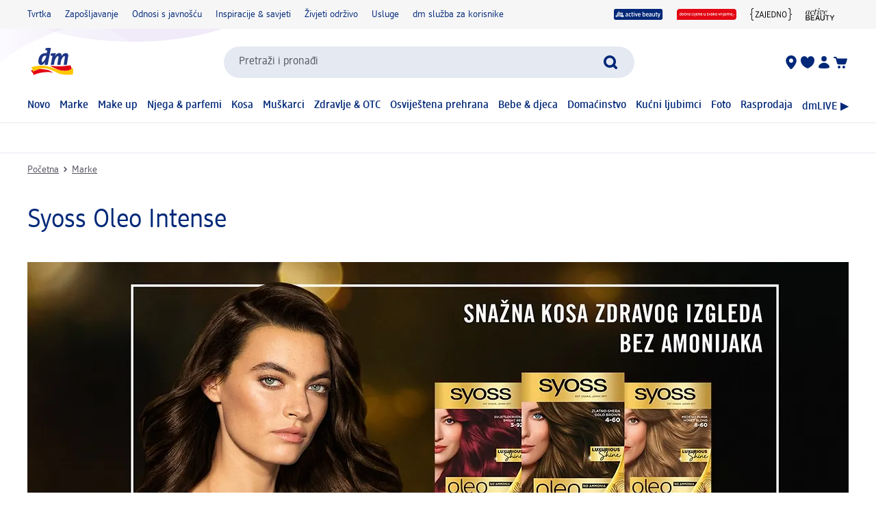

--- FILE ---
content_type: text/html; charset=utf-8
request_url: https://www.dm.hr/marke/syoss-oleo-intense-296984
body_size: 23546
content:
<!DOCTYPE html><html lang="hr" dir="ltr" style="font-size: 16px;"><head><base href="https://www.dm.hr/marke">
	<meta charset="UTF-8">
	<title>Syoss Oleo Intense | dm.hr</title>
	<meta name="viewport" content="width=device-width, initial-scale=1">
	<link rel="manifest" href="/manifest.json">
    <link rel="icon" type="image/png" sizes="32x32" href="/favicon-32x32.png">
    <link rel="icon" type="image/png" sizes="16x16" href="/favicon-16x16.png">
    <link rel="apple-touch-icon" sizes="180x180" href="/apple-touch-icon.png">
    <link rel="mask-icon" href="/safari-pinned-tab.svg" color="#002878">
    <link rel="apple-touch-startup-image" media="(width: 414px) and (height: 896px) and (-webkit-device-pixel-ratio: 3)" href="/screen/splashscreen_1242x2688.png">
    <link rel="apple-touch-startup-image" media="(width: 414px) and (height: 896px) and (-webkit-device-pixel-ratio: 2)" href="/screen/splashscreen_828x1792.png">
    <link rel="apple-touch-startup-image" media="(width: 375px) and (height: 812px) and (-webkit-device-pixel-ratio: 3)" href="/screen/splashscreen_1125x2436.png">
    <link rel="apple-touch-startup-image" media="(width: 414px) and (height: 736px) and (-webkit-device-pixel-ratio: 3)" href="/screen/splashscreen_1242x2208.png">
    <link rel="apple-touch-startup-image" media="(width: 375px) and (height: 667px) and (-webkit-device-pixel-ratio: 2)" href="/screen/splashscreen_750x1334.png">
    <link rel="apple-touch-startup-image" media="(width: 1024px) and (height: 1366px) and (-webkit-device-pixel-ratio: 2)" href="/screen/splashscreen_2048x2732.png">
    <link rel="apple-touch-startup-image" media="(width: 834px) and (height: 1194px) and (-webkit-device-pixel-ratio: 2)" href="/screen/splashscreen_1668x2388.png">
    <link rel="apple-touch-startup-image" media="(width: 834px) and (height: 1112px) and (-webkit-device-pixel-ratio: 2)" href="/screen/splashscreen_1668x2224.png">
    <link rel="apple-touch-startup-image" media="(width: 768px) and (height: 1024px) and (-webkit-device-pixel-ratio: 2)" href="/screen/splashscreen_1536x2048.png">

	<meta name="apple-mobile-web-app-title" content="dm">
	<meta name="apple-mobile-web-app-capable" content="yes">
	<meta name="apple-mobile-web-app-status-bar-style" content="default">
		<style>
	#initial-logo {
		z-index: -9999;
		align-items: center;
		flex-direction: column;
		display: flex;
		padding-top: 30vh;
	    position: absolute;
	    width: 100%;
	}
	
	#first-paint-logo {
		width: 4.375rem;
	}
	</style>

    <link rel="preconnect" href="https://assets.dm.de">
    <link rel="preconnect" href="https://assets.dm.de" crossorigin="">
    <link rel="preconnect" href="https://exc.mm.dm.de">
    <link rel="preconnect" href="https://media.dm-static.com">
				<link rel="stylesheet" type="text/css" href="https://assets.dm.de/js-libraries/2026.113.10305/css/dm-base.min.css">
		<link rel="stylesheet" type="text/css" href="https://assets.dm.de/design-system/14.5.1/design-system_dm.min.css">
		<link rel="stylesheet" type="text/css" href="https://assets.dm.de/design-system/14.5.1/theme.min.css">
		<link rel="stylesheet" type="text/css" href="https://assets.dm.de/stoerungsbanner/2025.807.701/css/stoerungsbanner.min.css">
		<link rel="stylesheet" type="text/css" href="https://assets.dm.de/om/consent-ui/2025.1212.182/css/consent-ui.min.css">
		<link rel="stylesheet" type="text/css" href="https://assets.dm.de/search/2025.1215.18574/css/search-dm.min.css">
		<link rel="stylesheet" type="text/css" href="https://assets.dm.de/content-ui/1.1726.0/css/content-full.min.css">
		<link rel="stylesheet" type="text/css" href="https://assets.dm.de/product/2026.114.49631/product-dm.min.css">
		<link rel="stylesheet" type="text/css" href="https://assets.dm.de/productsearch/2026.114.21292/css/productsearch-dm.min.css">
		<link rel="stylesheet" type="text/css" href="https://assets.dm.de/recoweb/2026.114.58353/js/recommendation.min.css">
		<link rel="stylesheet" type="text/css" href="https://assets.dm.de/cart/2026.105.68307/css/cart-dm.min.css">
	
	
<link rel="stylesheet" type="text/css" href="https://assets.dm.de/content-ui/1.1726.0/contentModules.min.css"><style data-fela-type="KEYFRAME" type="text/css">@-webkit-keyframes k1{0%{right:-500px}100%{right:0}}@-moz-keyframes k1{0%{right:-500px}100%{right:0}}@keyframes k1{0%{right:-500px}100%{right:0}}@-webkit-keyframes k2{0%{right:0}100%{right:-500px}}@-moz-keyframes k2{0%{right:0}100%{right:-500px}}@keyframes k2{0%{right:0}100%{right:-500px}}@-webkit-keyframes k3{0%{opacity:1}50%{opacity:0.4}100%{opacity:1}}@-moz-keyframes k3{0%{opacity:1}50%{opacity:0.4}100%{opacity:1}}@keyframes k3{0%{opacity:1}50%{opacity:0.4}100%{opacity:1}}@-webkit-keyframes k4{from{-webkit-transform:rotate(0deg);-moz-transform:rotate(0deg);-ms-transform:rotate(0deg);transform:rotate(0deg)}to{-webkit-transform:rotate(360deg);-moz-transform:rotate(360deg);-ms-transform:rotate(360deg);transform:rotate(360deg)}}@-moz-keyframes k4{from{-webkit-transform:rotate(0deg);-moz-transform:rotate(0deg);-ms-transform:rotate(0deg);transform:rotate(0deg)}to{-webkit-transform:rotate(360deg);-moz-transform:rotate(360deg);-ms-transform:rotate(360deg);transform:rotate(360deg)}}@keyframes k4{from{-webkit-transform:rotate(0deg);-moz-transform:rotate(0deg);-ms-transform:rotate(0deg);transform:rotate(0deg)}to{-webkit-transform:rotate(360deg);-moz-transform:rotate(360deg);-ms-transform:rotate(360deg);transform:rotate(360deg)}}@-webkit-keyframes k5{0%, 100%{-webkit-transform:translateY(-200px);-moz-transform:translateY(-200px);-ms-transform:translateY(-200px);transform:translateY(-200px);opacity:0}15%, 90%{-webkit-transform:translateY(0);-moz-transform:translateY(0);-ms-transform:translateY(0);transform:translateY(0);opacity:100%}3%, 97%{opacity:0}}@-moz-keyframes k5{0%, 100%{-webkit-transform:translateY(-200px);-moz-transform:translateY(-200px);-ms-transform:translateY(-200px);transform:translateY(-200px);opacity:0}15%, 90%{-webkit-transform:translateY(0);-moz-transform:translateY(0);-ms-transform:translateY(0);transform:translateY(0);opacity:100%}3%, 97%{opacity:0}}@keyframes k5{0%, 100%{-webkit-transform:translateY(-200px);-moz-transform:translateY(-200px);-ms-transform:translateY(-200px);transform:translateY(-200px);opacity:0}15%, 90%{-webkit-transform:translateY(0);-moz-transform:translateY(0);-ms-transform:translateY(0);transform:translateY(0);opacity:100%}3%, 97%{opacity:0}}@-webkit-keyframes k6{0%, 100%{-webkit-transform:rotate(8deg);-moz-transform:rotate(8deg);-ms-transform:rotate(8deg);transform:rotate(8deg)}50%{-webkit-transform:rotate(0);-moz-transform:rotate(0);-ms-transform:rotate(0);transform:rotate(0)}100%{-webkit-transform:rotate(8deg);-moz-transform:rotate(8deg);-ms-transform:rotate(8deg);transform:rotate(8deg)}}@-moz-keyframes k6{0%, 100%{-webkit-transform:rotate(8deg);-moz-transform:rotate(8deg);-ms-transform:rotate(8deg);transform:rotate(8deg)}50%{-webkit-transform:rotate(0);-moz-transform:rotate(0);-ms-transform:rotate(0);transform:rotate(0)}100%{-webkit-transform:rotate(8deg);-moz-transform:rotate(8deg);-ms-transform:rotate(8deg);transform:rotate(8deg)}}@keyframes k6{0%, 100%{-webkit-transform:rotate(8deg);-moz-transform:rotate(8deg);-ms-transform:rotate(8deg);transform:rotate(8deg)}50%{-webkit-transform:rotate(0);-moz-transform:rotate(0);-ms-transform:rotate(0);transform:rotate(0)}100%{-webkit-transform:rotate(8deg);-moz-transform:rotate(8deg);-ms-transform:rotate(8deg);transform:rotate(8deg)}}@-webkit-keyframes k7{0%{-webkit-transform:translate(-85px, -20px) rotate(0);-moz-transform:translate(-85px, -20px) rotate(0);-ms-transform:translate(-85px, -20px) rotate(0);transform:translate(-85px, -20px) rotate(0)}50%{-webkit-transform:translate(-85px, -20px) rotate(4deg);-moz-transform:translate(-85px, -20px) rotate(4deg);-ms-transform:translate(-85px, -20px) rotate(4deg);transform:translate(-85px, -20px) rotate(4deg)}100%{-webkit-transform:translate(-85px, -20px) rotate(0);-moz-transform:translate(-85px, -20px) rotate(0);-ms-transform:translate(-85px, -20px) rotate(0);transform:translate(-85px, -20px) rotate(0)}}@-moz-keyframes k7{0%{-webkit-transform:translate(-85px, -20px) rotate(0);-moz-transform:translate(-85px, -20px) rotate(0);-ms-transform:translate(-85px, -20px) rotate(0);transform:translate(-85px, -20px) rotate(0)}50%{-webkit-transform:translate(-85px, -20px) rotate(4deg);-moz-transform:translate(-85px, -20px) rotate(4deg);-ms-transform:translate(-85px, -20px) rotate(4deg);transform:translate(-85px, -20px) rotate(4deg)}100%{-webkit-transform:translate(-85px, -20px) rotate(0);-moz-transform:translate(-85px, -20px) rotate(0);-ms-transform:translate(-85px, -20px) rotate(0);transform:translate(-85px, -20px) rotate(0)}}@keyframes k7{0%{-webkit-transform:translate(-85px, -20px) rotate(0);-moz-transform:translate(-85px, -20px) rotate(0);-ms-transform:translate(-85px, -20px) rotate(0);transform:translate(-85px, -20px) rotate(0)}50%{-webkit-transform:translate(-85px, -20px) rotate(4deg);-moz-transform:translate(-85px, -20px) rotate(4deg);-ms-transform:translate(-85px, -20px) rotate(4deg);transform:translate(-85px, -20px) rotate(4deg)}100%{-webkit-transform:translate(-85px, -20px) rotate(0);-moz-transform:translate(-85px, -20px) rotate(0);-ms-transform:translate(-85px, -20px) rotate(0);transform:translate(-85px, -20px) rotate(0)}}@-webkit-keyframes k8{0%{-webkit-transform:translateY(-30px) rotate(0);-moz-transform:translateY(-30px) rotate(0);-ms-transform:translateY(-30px) rotate(0);transform:translateY(-30px) rotate(0)}50%{-webkit-transform:translateY(-30px) rotate(3deg);-moz-transform:translateY(-30px) rotate(3deg);-ms-transform:translateY(-30px) rotate(3deg);transform:translateY(-30px) rotate(3deg)}100%{-webkit-transform:translateY(-30px) rotate(0);-moz-transform:translateY(-30px) rotate(0);-ms-transform:translateY(-30px) rotate(0);transform:translateY(-30px) rotate(0)}}@-moz-keyframes k8{0%{-webkit-transform:translateY(-30px) rotate(0);-moz-transform:translateY(-30px) rotate(0);-ms-transform:translateY(-30px) rotate(0);transform:translateY(-30px) rotate(0)}50%{-webkit-transform:translateY(-30px) rotate(3deg);-moz-transform:translateY(-30px) rotate(3deg);-ms-transform:translateY(-30px) rotate(3deg);transform:translateY(-30px) rotate(3deg)}100%{-webkit-transform:translateY(-30px) rotate(0);-moz-transform:translateY(-30px) rotate(0);-ms-transform:translateY(-30px) rotate(0);transform:translateY(-30px) rotate(0)}}@keyframes k8{0%{-webkit-transform:translateY(-30px) rotate(0);-moz-transform:translateY(-30px) rotate(0);-ms-transform:translateY(-30px) rotate(0);transform:translateY(-30px) rotate(0)}50%{-webkit-transform:translateY(-30px) rotate(3deg);-moz-transform:translateY(-30px) rotate(3deg);-ms-transform:translateY(-30px) rotate(3deg);transform:translateY(-30px) rotate(3deg)}100%{-webkit-transform:translateY(-30px) rotate(0);-moz-transform:translateY(-30px) rotate(0);-ms-transform:translateY(-30px) rotate(0);transform:translateY(-30px) rotate(0)}}@-webkit-keyframes k9{0%{-webkit-transform:rotate(0);-moz-transform:rotate(0);-ms-transform:rotate(0);transform:rotate(0)}50%{-webkit-transform:rotate(2deg);-moz-transform:rotate(2deg);-ms-transform:rotate(2deg);transform:rotate(2deg)}100%{-webkit-transform:rotate(0);-moz-transform:rotate(0);-ms-transform:rotate(0);transform:rotate(0)}}@-moz-keyframes k9{0%{-webkit-transform:rotate(0);-moz-transform:rotate(0);-ms-transform:rotate(0);transform:rotate(0)}50%{-webkit-transform:rotate(2deg);-moz-transform:rotate(2deg);-ms-transform:rotate(2deg);transform:rotate(2deg)}100%{-webkit-transform:rotate(0);-moz-transform:rotate(0);-ms-transform:rotate(0);transform:rotate(0)}}@keyframes k9{0%{-webkit-transform:rotate(0);-moz-transform:rotate(0);-ms-transform:rotate(0);transform:rotate(0)}50%{-webkit-transform:rotate(2deg);-moz-transform:rotate(2deg);-ms-transform:rotate(2deg);transform:rotate(2deg)}100%{-webkit-transform:rotate(0);-moz-transform:rotate(0);-ms-transform:rotate(0);transform:rotate(0)}}@-webkit-keyframes k10{0%{-webkit-transform:translate(-1200px, 200px);-moz-transform:translate(-1200px, 200px);-ms-transform:translate(-1200px, 200px);transform:translate(-1200px, 200px)}100%{-webkit-transform:translate(1200px, 0);-moz-transform:translate(1200px, 0);-ms-transform:translate(1200px, 0);transform:translate(1200px, 0)}}@-moz-keyframes k10{0%{-webkit-transform:translate(-1200px, 200px);-moz-transform:translate(-1200px, 200px);-ms-transform:translate(-1200px, 200px);transform:translate(-1200px, 200px)}100%{-webkit-transform:translate(1200px, 0);-moz-transform:translate(1200px, 0);-ms-transform:translate(1200px, 0);transform:translate(1200px, 0)}}@keyframes k10{0%{-webkit-transform:translate(-1200px, 200px);-moz-transform:translate(-1200px, 200px);-ms-transform:translate(-1200px, 200px);transform:translate(-1200px, 200px)}100%{-webkit-transform:translate(1200px, 0);-moz-transform:translate(1200px, 0);-ms-transform:translate(1200px, 0);transform:translate(1200px, 0)}}</style><style data-fela-type="RULE" type="text/css"></style><style data-fela-type="RULE" type="text/css" media="(min-width: 600px)"></style><style data-fela-type="RULE" type="text/css" media="(min-width: 900px)"></style><style data-fela-type="RULE" type="text/css" media="(min-width: 1200px)"></style><style data-fela-type="RULE" type="text/css" media="(min-width: calc(1200px + 80px))"></style><link rel="stylesheet" type="text/css" href="https://assets.dm.de/productsearch/2026.114.21292/js/../css/GridRenderer.47aa56e5e1fbbeb2222a.min.css"><meta name="description" content="Otkrijte svijet marke Syoss Oleo Intense √ Boje za kosu √ Prekriva sijede √ Daje kosi sjaj √ Bez amonijaka i još mnogo toga u dm-u."><meta name="keywords" content="syoss Oleo Intense"><meta name="robots" content="index, follow"><link rel="canonical" href="https://www.dm.hr/marke/syoss-oleo-intense-296984"><style type="text/css">.om-iframe-wrapper { display: none; position:absolute; left: -1000px; top: -1000px; }.om-iframe { display: none; }</style><style data-fela-type="RULE" type="text/css" media="screen and (min-width: 1800px)"></style><style data-fela-type="RULE" type="text/css" media="screen and (max-width: 1799px)"></style><style data-fela-type="RULE" type="text/css" media="screen and (max-width: 1199px)"></style><style data-fela-type="RULE" type="text/css" media="screen and (max-width: 899px)"></style><style data-fela-type="RULE" type="text/css" media="screen and (max-width: 449px)"></style><style data-fela-type="RULE" type="text/css" media="screen and (prefers-reduced-motion: reduce)"></style><style data-fela-type="RULE" type="text/css" media="screen and (min-width: 450px)"></style><style data-fela-type="RULE" type="text/css" media="screen and (min-width: 900px)"></style><style data-fela-type="RULE" type="text/css" media="(prefers-reduced-motion: reduce)"></style><style type="text/css" data-fela-rehydration="412" data-fela-type="KEYFRAME">@-webkit-keyframes k1{0%{right:-500px}100%{right:0}}@-moz-keyframes k1{0%{right:-500px}100%{right:0}}@keyframes k1{0%{right:-500px}100%{right:0}}@-webkit-keyframes k2{0%{right:0}100%{right:-500px}}@-moz-keyframes k2{0%{right:0}100%{right:-500px}}@keyframes k2{0%{right:0}100%{right:-500px}}@-webkit-keyframes k3{0%{opacity:1}50%{opacity:0.4}100%{opacity:1}}@-moz-keyframes k3{0%{opacity:1}50%{opacity:0.4}100%{opacity:1}}@keyframes k3{0%{opacity:1}50%{opacity:0.4}100%{opacity:1}}@-webkit-keyframes k4{from{-webkit-transform:rotate(0deg);-moz-transform:rotate(0deg);-ms-transform:rotate(0deg);transform:rotate(0deg)}to{-webkit-transform:rotate(360deg);-moz-transform:rotate(360deg);-ms-transform:rotate(360deg);transform:rotate(360deg)}}@-moz-keyframes k4{from{-webkit-transform:rotate(0deg);-moz-transform:rotate(0deg);-ms-transform:rotate(0deg);transform:rotate(0deg)}to{-webkit-transform:rotate(360deg);-moz-transform:rotate(360deg);-ms-transform:rotate(360deg);transform:rotate(360deg)}}@keyframes k4{from{-webkit-transform:rotate(0deg);-moz-transform:rotate(0deg);-ms-transform:rotate(0deg);transform:rotate(0deg)}to{-webkit-transform:rotate(360deg);-moz-transform:rotate(360deg);-ms-transform:rotate(360deg);transform:rotate(360deg)}}@-webkit-keyframes k5{0%, 100%{-webkit-transform:translateY(-200px);-moz-transform:translateY(-200px);-ms-transform:translateY(-200px);transform:translateY(-200px);opacity:0}15%, 90%{-webkit-transform:translateY(0);-moz-transform:translateY(0);-ms-transform:translateY(0);transform:translateY(0);opacity:100%}3%, 97%{opacity:0}}@-moz-keyframes k5{0%, 100%{-webkit-transform:translateY(-200px);-moz-transform:translateY(-200px);-ms-transform:translateY(-200px);transform:translateY(-200px);opacity:0}15%, 90%{-webkit-transform:translateY(0);-moz-transform:translateY(0);-ms-transform:translateY(0);transform:translateY(0);opacity:100%}3%, 97%{opacity:0}}@keyframes k5{0%, 100%{-webkit-transform:translateY(-200px);-moz-transform:translateY(-200px);-ms-transform:translateY(-200px);transform:translateY(-200px);opacity:0}15%, 90%{-webkit-transform:translateY(0);-moz-transform:translateY(0);-ms-transform:translateY(0);transform:translateY(0);opacity:100%}3%, 97%{opacity:0}}@-webkit-keyframes k6{0%, 100%{-webkit-transform:rotate(8deg);-moz-transform:rotate(8deg);-ms-transform:rotate(8deg);transform:rotate(8deg)}50%{-webkit-transform:rotate(0);-moz-transform:rotate(0);-ms-transform:rotate(0);transform:rotate(0)}100%{-webkit-transform:rotate(8deg);-moz-transform:rotate(8deg);-ms-transform:rotate(8deg);transform:rotate(8deg)}}@-moz-keyframes k6{0%, 100%{-webkit-transform:rotate(8deg);-moz-transform:rotate(8deg);-ms-transform:rotate(8deg);transform:rotate(8deg)}50%{-webkit-transform:rotate(0);-moz-transform:rotate(0);-ms-transform:rotate(0);transform:rotate(0)}100%{-webkit-transform:rotate(8deg);-moz-transform:rotate(8deg);-ms-transform:rotate(8deg);transform:rotate(8deg)}}@keyframes k6{0%, 100%{-webkit-transform:rotate(8deg);-moz-transform:rotate(8deg);-ms-transform:rotate(8deg);transform:rotate(8deg)}50%{-webkit-transform:rotate(0);-moz-transform:rotate(0);-ms-transform:rotate(0);transform:rotate(0)}100%{-webkit-transform:rotate(8deg);-moz-transform:rotate(8deg);-ms-transform:rotate(8deg);transform:rotate(8deg)}}@-webkit-keyframes k7{0%{-webkit-transform:translate(-85px, -20px) rotate(0);-moz-transform:translate(-85px, -20px) rotate(0);-ms-transform:translate(-85px, -20px) rotate(0);transform:translate(-85px, -20px) rotate(0)}50%{-webkit-transform:translate(-85px, -20px) rotate(4deg);-moz-transform:translate(-85px, -20px) rotate(4deg);-ms-transform:translate(-85px, -20px) rotate(4deg);transform:translate(-85px, -20px) rotate(4deg)}100%{-webkit-transform:translate(-85px, -20px) rotate(0);-moz-transform:translate(-85px, -20px) rotate(0);-ms-transform:translate(-85px, -20px) rotate(0);transform:translate(-85px, -20px) rotate(0)}}@-moz-keyframes k7{0%{-webkit-transform:translate(-85px, -20px) rotate(0);-moz-transform:translate(-85px, -20px) rotate(0);-ms-transform:translate(-85px, -20px) rotate(0);transform:translate(-85px, -20px) rotate(0)}50%{-webkit-transform:translate(-85px, -20px) rotate(4deg);-moz-transform:translate(-85px, -20px) rotate(4deg);-ms-transform:translate(-85px, -20px) rotate(4deg);transform:translate(-85px, -20px) rotate(4deg)}100%{-webkit-transform:translate(-85px, -20px) rotate(0);-moz-transform:translate(-85px, -20px) rotate(0);-ms-transform:translate(-85px, -20px) rotate(0);transform:translate(-85px, -20px) rotate(0)}}@keyframes k7{0%{-webkit-transform:translate(-85px, -20px) rotate(0);-moz-transform:translate(-85px, -20px) rotate(0);-ms-transform:translate(-85px, -20px) rotate(0);transform:translate(-85px, -20px) rotate(0)}50%{-webkit-transform:translate(-85px, -20px) rotate(4deg);-moz-transform:translate(-85px, -20px) rotate(4deg);-ms-transform:translate(-85px, -20px) rotate(4deg);transform:translate(-85px, -20px) rotate(4deg)}100%{-webkit-transform:translate(-85px, -20px) rotate(0);-moz-transform:translate(-85px, -20px) rotate(0);-ms-transform:translate(-85px, -20px) rotate(0);transform:translate(-85px, -20px) rotate(0)}}@-webkit-keyframes k8{0%{-webkit-transform:translateY(-30px) rotate(0);-moz-transform:translateY(-30px) rotate(0);-ms-transform:translateY(-30px) rotate(0);transform:translateY(-30px) rotate(0)}50%{-webkit-transform:translateY(-30px) rotate(3deg);-moz-transform:translateY(-30px) rotate(3deg);-ms-transform:translateY(-30px) rotate(3deg);transform:translateY(-30px) rotate(3deg)}100%{-webkit-transform:translateY(-30px) rotate(0);-moz-transform:translateY(-30px) rotate(0);-ms-transform:translateY(-30px) rotate(0);transform:translateY(-30px) rotate(0)}}@-moz-keyframes k8{0%{-webkit-transform:translateY(-30px) rotate(0);-moz-transform:translateY(-30px) rotate(0);-ms-transform:translateY(-30px) rotate(0);transform:translateY(-30px) rotate(0)}50%{-webkit-transform:translateY(-30px) rotate(3deg);-moz-transform:translateY(-30px) rotate(3deg);-ms-transform:translateY(-30px) rotate(3deg);transform:translateY(-30px) rotate(3deg)}100%{-webkit-transform:translateY(-30px) rotate(0);-moz-transform:translateY(-30px) rotate(0);-ms-transform:translateY(-30px) rotate(0);transform:translateY(-30px) rotate(0)}}@keyframes k8{0%{-webkit-transform:translateY(-30px) rotate(0);-moz-transform:translateY(-30px) rotate(0);-ms-transform:translateY(-30px) rotate(0);transform:translateY(-30px) rotate(0)}50%{-webkit-transform:translateY(-30px) rotate(3deg);-moz-transform:translateY(-30px) rotate(3deg);-ms-transform:translateY(-30px) rotate(3deg);transform:translateY(-30px) rotate(3deg)}100%{-webkit-transform:translateY(-30px) rotate(0);-moz-transform:translateY(-30px) rotate(0);-ms-transform:translateY(-30px) rotate(0);transform:translateY(-30px) rotate(0)}}@-webkit-keyframes k9{0%{-webkit-transform:rotate(0);-moz-transform:rotate(0);-ms-transform:rotate(0);transform:rotate(0)}50%{-webkit-transform:rotate(2deg);-moz-transform:rotate(2deg);-ms-transform:rotate(2deg);transform:rotate(2deg)}100%{-webkit-transform:rotate(0);-moz-transform:rotate(0);-ms-transform:rotate(0);transform:rotate(0)}}@-moz-keyframes k9{0%{-webkit-transform:rotate(0);-moz-transform:rotate(0);-ms-transform:rotate(0);transform:rotate(0)}50%{-webkit-transform:rotate(2deg);-moz-transform:rotate(2deg);-ms-transform:rotate(2deg);transform:rotate(2deg)}100%{-webkit-transform:rotate(0);-moz-transform:rotate(0);-ms-transform:rotate(0);transform:rotate(0)}}@keyframes k9{0%{-webkit-transform:rotate(0);-moz-transform:rotate(0);-ms-transform:rotate(0);transform:rotate(0)}50%{-webkit-transform:rotate(2deg);-moz-transform:rotate(2deg);-ms-transform:rotate(2deg);transform:rotate(2deg)}100%{-webkit-transform:rotate(0);-moz-transform:rotate(0);-ms-transform:rotate(0);transform:rotate(0)}}@-webkit-keyframes k10{0%{-webkit-transform:translate(-1200px, 200px);-moz-transform:translate(-1200px, 200px);-ms-transform:translate(-1200px, 200px);transform:translate(-1200px, 200px)}100%{-webkit-transform:translate(1200px, 0);-moz-transform:translate(1200px, 0);-ms-transform:translate(1200px, 0);transform:translate(1200px, 0)}}@-moz-keyframes k10{0%{-webkit-transform:translate(-1200px, 200px);-moz-transform:translate(-1200px, 200px);-ms-transform:translate(-1200px, 200px);transform:translate(-1200px, 200px)}100%{-webkit-transform:translate(1200px, 0);-moz-transform:translate(1200px, 0);-ms-transform:translate(1200px, 0);transform:translate(1200px, 0)}}@keyframes k10{0%{-webkit-transform:translate(-1200px, 200px);-moz-transform:translate(-1200px, 200px);-ms-transform:translate(-1200px, 200px);transform:translate(-1200px, 200px)}100%{-webkit-transform:translate(1200px, 0);-moz-transform:translate(1200px, 0);-ms-transform:translate(1200px, 0);transform:translate(1200px, 0)}}</style><style type="text/css" data-fela-rehydration="412" data-fela-type="RULE">.a{position:absolute}.b{width:100%}.c{display:-webkit-box;display:-webkit-flex;display:-ms-flexbox;display:flex}.d{flex-direction:column}.e{min-height:100vh}.f{border-bottom:1px solid #E5E9F1}.g{-webkit-align-items:center;-ms-flex-item-align-items:center;-ms-grid-row-align-items:center;align-items:center}.h{-webkit-transition:min-height 0.3s;transition:min-height 0.3s}.i{min-height:7.115rem}.l{flex-wrap:wrap}.m{-webkit-align-items:stretch;-ms-flex-item-align-items:stretch;-ms-grid-row-align-items:stretch;align-items:stretch}.n{justify-content:space-between}.o{box-sizing:border-box}.p{padding-top:0.625rem}.q{padding-bottom:0.625rem}.u{font-family:dmbrand, Arial, Helvetica, sans-serif}.v{font-size:inherit}.w{font-weight:400}.x{cursor:pointer}.y{display:-webkit-inline-box;display:-webkit-inline-flex;display:-ms-inline-flexbox;display:inline-flex}.z{align-self:flex-start}.ab{text-decoration:underline}.ac{color:#525260}.af{border:none}.ag{margin:0}.ah{padding:0.9375rem}.ai{background:transparent}.aj{font-smoothing:inherit}.ak{-webkit-appearance:none;-moz-appearance:none;-ms-appearance:none;appearance:none}.al{outline-offset:0.3125rem}.am{-webkit-background-color:#FFFFFF;background-color:#FFFFFF}.an{top:-9999px}.ao{left:0.9375rem}.aq{z-index:1}.ar{display:none}.aw{font-size:0.875rem}.ax{line-height:1.29}.ay{padding:0.625rem 0}.az{min-height:2.6rem}.ba{max-width:1200px}.bb{margin:0 auto}.bc{flex-direction:row}.bd{justify-content:space-around}.be{padding:0 1.25rem}.bi{text-decoration:none}.bj{color:#002878}.bk{padding:0}.bl{margin-right:1.25rem}.bm:last-child{margin-right:0}.bn{align-self:center}.bo{-webkit-flex:1 0 auto;-ms-flex:1 0 auto;flex:1 0 auto}.bp{max-height:50px}.bq{height:33.84px}.bs{-webkit-flex:100% 0 0;-ms-flex:100% 0 0;flex:100% 0 0}.bt{-webkit-order:4;-ms-flex-order:4;order:4}.bu{padding:0.9375rem 0 0}.by{-webkit-order:3;-ms-flex-order:3;order:3}.bz{align-self:stretch}.ca{gap:1.25rem}.cb{jusitify-self:stretch}.cc{list-style-type:none}.ci{top:0px}.cj{opacity:0}.ck{justify-content:center}.cl{outline:none}.cm{height:24px}.cn{display:block}.cp{-webkit-background-color:transparent;background-color:transparent}.cq{-webkit-hyphens:auto;-moz-hyphens:auto;-ms-hyphens:auto;hyphens:auto}.cr{-webkit-hyphens:auto}.cs{font-weight:500}.ct{min-height:2.05rem}.cu{-webkit-transition:-webkit-transform .6s;transition:transform .6s}.cv{position:relative}.cx a.uvp-item{cursor:pointer}.cy .uvp-item{-webkit-align-items:center;-ms-flex-item-align-items:center;-ms-grid-row-align-items:center;align-items:center}.cz .uvp-item{display:-webkit-box;display:-webkit-flex;display:-ms-flexbox;display:flex}.da .uvp-item{margin:0 auto}.db .uvp-item{text-decoration:none}.dc .uvp-item{color:#525260}.df .uvp-item .content{display:none}.dg .uvp-item .icon{-webkit-align-items:center;-ms-flex-item-align-items:center;-ms-grid-row-align-items:center;align-items:center}.dh .uvp-item .icon{display:-webkit-box;display:-webkit-flex;display:-ms-flexbox;display:flex}.di .uvp-item .icon{justify-content:flex-end}.dj .uvp-item .icon{margin-right:5px}.dk .uvp-item .icon img{height:1.5rem}.dl .uvp-item .uvp-item-title{width:auto}.dn .uvp-item:focus-visible{outline:none}.do .uvp-item:focus-visible{border:2px solid #002878}.dp .uvp-item:focus-visible{border-radius:5px}.ds{min-height:90vh}.dt{-webkit-flex:1;-ms-flex:1;flex:1}.du{min-height:18px}.dv{margin-top:0.9375rem}.dw{margin-bottom:0.3125rem}.dx{word-break:break-word}.dy{whitespace:nowrap}.dz{display:inline}.ea{display:inline-block}.eb{width:auto}.ec{height:auto}.ed{overflow:visible}.ei{margin:0 0.3125rem}.ej{visibility:hidden}.ek> * details * div[data-dmid="modules-container"]{visibility:inherit}.el{margin-bottom:1.5625rem}.en{gap:0.625rem}.eo{font-size:1rem}.ep:after{position:absolute}.eq:after{-webkit-transition:bottom 0.3s ease, opacity 0.3s ease;transition:bottom 0.3s ease, opacity 0.3s ease}.er:after{bottom:-10px}.es:after{opacity:0}.et:after{left:0}.eu:after{content:""}.ev:after{border-radius:0.875rem}.ew:after{display:inline-block}.ex:after{width:100%}.ey:after{height:3px}.ez:after{-webkit-background-color:#002878;background-color:#002878}.fe{min-height:30px}.ff{margin-top:0.625rem}.fg{margin-bottom:0.625rem}.fh{white-space:nowrap}.fj{margin-top:1.5625rem}.fk{margin:0px !important}.fl{font-size:2.375rem}.fm{line-height:1.1}.fn{overflow-wrap:anywhere}.fo{text-align:left}.fp{padding-bottom:0.9375rem}.fq:last-child{padding-bottom:0}.fr{-webkit-background-color:#94949d;background-color:#94949d}.fs{height:100%}.ft{max-width:100%}.fu{border-radius:0.25rem}.fv{-webkit-animation:k3 2000ms 3;animation:k3 2000ms 3}.fw{top:0}.fx{left:0}.fy{z-index:100}.fz{line-height:1.25}.ga{margin-bottom:1.875rem}.gb:last-child{margin-bottom:0}.gc{bottom:0}.gd{right:0}.ge{z-index:9021}.gf{pointer-events:none}.gg{background:}.gh{z-index:9022}.gi{animation-name:k4}.gj{animation-duration:5000ms}.gk{animation-iteration-count:infinite}.gl{animation-timing-function:linear}.gm{margin:auto}.gn{z-index:1300}.go{-webkit-transition:300ms all linear;transition:300ms all linear}.gp{top:100%}.gq{left:50%}.gr{-webkit-transform:translate(-50%, 0);-moz-transform:translate(-50%, 0);-ms-transform:translate(-50%, 0);transform:translate(-50%, 0)}.gs{word-wrap:break-word}.gt{border-radius:2px}.gu{box-shadow:
    1px 1px 2px rgba(0, 0, 0, 0.04),
    1px 4px 8px rgba(0, 0, 0, 0.08)
  }.gv{padding:1.25em}.gw{overflow:hidden}.gx{width:20px}.gy{height:20px}.gz:after{content:" "}.ha:after{width:10px}.hb:after{height:10px}.hc:after{background:#FFFFFF}.hd:after{-webkit-transform:rotate(45deg);-moz-transform:rotate(45deg);-ms-transform:rotate(45deg);transform:rotate(45deg)}.he:after{top:15px}.hf:after{left:5px}.hg:after{box-shadow:0px -1px 2px rgba(0, 0, 0, 0.04),
          0px -4px 8px rgba(0, 0, 0, 0.08)}.hh{padding:0.5rem}.hi{-webkit-align-items:flex-end;-ms-flex-item-align-items:end;align-items:flex-end}.hj{justify-content:flex-end}.hk{margin-right:10px}.hl{margin-bottom:false}.hn{flex-grow:1}.ho{display:-ms-grid;display:grid}.hp{-ms-grid-area:1;-ms-grid-area-span:0;grid-area:1 / 1}.hq{-webkit-appearance:none}.hr{-webkit-background-color:#E5E9F1;background-color:#E5E9F1}.hs{border-radius:30px}.ht{border:2px solid transparent}.hu{min-height:2.75rem}.hv{line-height:2.50rem}.hw{padding-left:1.25rem}.hx{padding-right:3.75rem}.ic::-webkit-input-placeholder{line-height:2.75rem}.id::placeholder{color:transparent}.ie:-ms-input-placeholder{color:transparent}.if::-ms-input-placeholder{color:transparent}.ig::-webkit-search-cancel-button{-webkit-appearance:none}.ih::-webkit-search-cancel-button{cursor:pointer}.ii::-ms-clear{display:none}.ij::-ms-clear{width:0}.ik::-ms-clear{height:0}.il::-ms-reveal{display:none}.im::-ms-reveal{width:0}.in::-ms-reveal{height:0}.io{padding-right:0.9375rem}.ip{padding-left:2px}.iq{padding-bottom:1px}.ir{pointer-events:auto}.is{width:-webkit-fit-content;width:-moz-fit-content;width:fit-content}.it{padding:1.875rem 0}.iu{border-top:1px solid #E5E9F1}.iv{background:#F6F6F7}.iw:empty{padding:0 0}.ix{height:35px}.iy{-webkit-flex:0 0 auto;-ms-flex:0 0 auto;flex:0 0 auto}.iz{margin-top:13px}.ja{margin-bottom:20px}.jb{flex-grow:0}.jc{-webkit-flex-shrink:0;-ms-flex-shrink:0;flex-shrink:0}.jd{-webkit-box-flex-basis:0;-webkit-flex-basis:0;-ms-flex-basis:0;flex-basis:0}.je{border-bottom:2px solid #E5E9F1}.jh{padding-top:var(--dimension-spacing-s-rem)}.ji{padding-bottom:var(--dimension-spacing-s-rem)}.jj{-webkit-box-flex-basis:2.5em;-webkit-flex-basis:2.5em;-ms-flex-basis:2.5em;flex-basis:2.5em}.jk{--width-without-scrollbar:calc(100vw - (100vw - 100%))}.jl{--shift-pixels:50px}.jm{z-index:-1}.ke{width:1800px}.kf{-webkit-animation:k5 19s ease-in-out 1s;animation:k5 19s ease-in-out 1s}.kg{will-change:transform}.kh{-webkit-transform:translateY(-250px);-moz-transform:translateY(-250px);-ms-transform:translateY(-250px);transform:translateY(-250px)}.kj{-webkit-animation:k6 9s ease-in-out 3;animation:k6 9s ease-in-out 3}.kk{transform-origin:bottom}.kl{-webkit-animation:k5 20s ease-in-out;animation:k5 20s ease-in-out}.km{-webkit-animation:k7 10s ease-in-out 3;animation:k7 10s ease-in-out 3}.kn{transform-origin:translate(-85px, -20px)}.kt{-webkit-animation:k10 17s linear -2s 2;animation:k10 17s linear -2s 2}.ku{transform-origin:translate(-1200px, 200px)}.kv{color:#FFFFFF}.kw{font-size:1.75rem}.kx{line-height:1.15}.ky:not(:last-child){margin-bottom:0.625rem}.kz{margin-left:0}.la{list-style:none}.lb{-webkit-align-items:flex-start;-ms-flex-item-align-items:start;align-items:flex-start}.lc{padding-right:0.625rem}.ld{padding-bottom:5px}.le{height:40px}.lf{border-radius:10rem}.lg{padding-left:14px}.lh{padding-right:40px}.li{color:transparent}.lj{justify-content:flex-start}.lk{aspect-ratio:5 / 3}.ll{height:1.7em}.lm{border-radius:1em}.ln{border-width:0.125em}.lo{border-style:solid}.lp{border-color:#757580}.lq{vertical-align:middle}.lr{-webkit-transition:background-color 100ms linear;transition:background-color 100ms linear}.ls{padding-inline:0.2em}.lt::before{content:''}.lu::before{display:block}.lv::before{-webkit-background-color:currentColor;background-color:currentColor}.lw::before{border-radius:2em}.lx::before{height:80%}.ly::before{aspect-ratio:1/1}.lz::before{-webkit-transition:
			-webkit-transform 100ms linear,
			background-color 100ms linear,
			border-color 100ms linear
		;transition:
			transform 100ms linear,
			background-color 100ms linear,
			border-color 100ms linear
		}.ma::before{-webkit-transform:translateX(0rem);-moz-transform:translateX(0rem);-ms-transform:translateX(0rem);transform:translateX(0rem)}.mb:checked{-webkit-background-color:#002878;background-color:#002878}.mc:checked{border-color:#002878}.md:checked{color:#FFFFFF}.me:checked::before{-webkit-transform:translateX(calc(100% - 0.2em / 2));-moz-transform:translateX(calc(100% - 0.2em / 2));-ms-transform:translateX(calc(100% - 0.2em / 2));transform:translateX(calc(100% - 0.2em / 2))}.mh:disabled{cursor:not-allowed}.mi:disabled{border-color:#757580}.mj:disabled{color:#757580}.mk:disabled::before{-webkit-background-color:currentColor;background-color:currentColor}.ml:disabled:checked{-webkit-background-color:#757580;background-color:#757580}.mm:disabled:checked{color:#FFFFFF}.mn:invalid{outline:1px auto #D8241C}.mo:invalid{outline-offset:0.3125rem}.mr{font-weight:inherit}.ms{border-radius:0}.mt{border-width:0}.mu{background-size:12px}.mv{-webkit-background-position-x:calc(100%);background-position-x:calc(100%)}.mw{white-space:normal}.mx{word-beak:break-word}.my{height:30px}.mz{border-color:#525260}.na{padding-left:0}.nb{padding-right:20px}.nc{min-height:44px}.nd{background-repeat:no-repeat}.ne{-webkit-background-position-y:center;background-position-y:center}.nf::-ms-expand{display:none}.ng{-webkit-background-image:url("data:image/svg+xml;utf8,%3Csvg%20xmlns%3D%22http%3A%2F%2Fwww.w3.org%2F2000%2Fsvg%22%20data-dmid%3D%22AngleDownIcon%22%20viewBox%3D%220%200%2024%2024%22%20width%3D%2242%22%20height%3D%2248%22%20role%3D%22img%22%20pointer-events%3D%22none%22%20data-reactroot%3D%22%22%3E%3Cpath%20fill%3D'%23002878'%20d%3D%22M12%2C18c-0.53%2C0-1.04-0.21-1.42-0.58L2.59%2C9.43c-0.78-0.78-0.78-2.05%2C0-2.84s2.05-0.78%2C2.84%2C0L12%2C13.18l6.57-6.59c0.78-0.78%2C2.05-0.78%2C2.84%2C0c0.78%2C0.78%2C0.78%2C2.05%2C0%2C2.84l0%2C0l-7.99%2C7.99C13.04%2C17.79%2C12.53%2C18%2C12%2C18z%22%3E%3C%2Fpath%3E%3C%2Fsvg%3E");background-image:url("data:image/svg+xml;utf8,%3Csvg%20xmlns%3D%22http%3A%2F%2Fwww.w3.org%2F2000%2Fsvg%22%20data-dmid%3D%22AngleDownIcon%22%20viewBox%3D%220%200%2024%2024%22%20width%3D%2242%22%20height%3D%2248%22%20role%3D%22img%22%20pointer-events%3D%22none%22%20data-reactroot%3D%22%22%3E%3Cpath%20fill%3D'%23002878'%20d%3D%22M12%2C18c-0.53%2C0-1.04-0.21-1.42-0.58L2.59%2C9.43c-0.78-0.78-0.78-2.05%2C0-2.84s2.05-0.78%2C2.84%2C0L12%2C13.18l6.57-6.59c0.78-0.78%2C2.05-0.78%2C2.84%2C0c0.78%2C0.78%2C0.78%2C2.05%2C0%2C2.84l0%2C0l-7.99%2C7.99C13.04%2C17.79%2C12.53%2C18%2C12%2C18z%22%3E%3C%2Fpath%3E%3C%2Fsvg%3E")}.nm{margin-bottom:0}.nn{text-align-last:end}.no{margin:1px}.np{grid-template-columns:repeat(2, 1fr)}.nq{gap:0.3125rem}.nu{font-size:0.75rem}.nv{margin-left:-1px}.nw{bottom:-2px}.nx{padding-left:0.3125rem}.ny{width:1.0625rem}.nz{height:1.0625rem}.oa{-webkit-background-image:url(https://assets.dm.de/om/review-ui/assets/stars/StarEmptyABTest.svg);background-image:url(https://assets.dm.de/om/review-ui/assets/stars/StarEmptyABTest.svg)}.ob{width:70%}.oc{width:80%}.od{width:20%}.oe{width:50%}.of{width:30%}.og{min-width:200px}.oh{-webkit-box-flex-basis:0.3125rem;-webkit-flex-basis:0.3125rem;-ms-flex-basis:0.3125rem;flex-basis:0.3125rem}.oi{text-overflow:ellipsis}.oj{height:2.5rem}.ok{border-color:#E5E9F1}.ol{border-width:2px}.om{line-height:26px}.on:after{-webkit-transition:all 200ms ease;transition:all 200ms ease}.oo:after{right:0}.op:after{top:0}.oq:after{bottom:0}.or:after{content:''}.os:after{background-repeat:no-repeat}.ot:after{background-size:24px}.ou:after{-webkit-background-position-y:center;background-position-y:center}.ov:after{-webkit-background-position-x:calc(100% - 14px);background-position-x:calc(100% - 14px)}.ow:after{-webkit-background-image:url("data:image/svg+xml;utf8,%3Csvg%20xmlns%3D'http%3A%2F%2Fwww.w3.org%2F2000%2Fsvg'%20id%3D'AngleDownSmallIcon'%20data-dmid%3D'AngleDownSmallIcon'%20viewBox%3D'0%200%2024%2024'%20width%3D'48'%20height%3D'48'%20role%3D'img'%20aria-labelledby%3D'dmAngleDownSmallTitle'%20pointer-events%3D'none'%20data-reactroot%3D''%3E%3Ctitle%20id%3D'dmAngleDownSmallTitle'%3EEinfacher%2C%20kleiner%20Pfeil%20nach%20unten%3C%2Ftitle%3E%3Cpath%20fill%3D'%23002878'%20d%3D'M6.48%208.48a1.636%201.636%200%20012.313%200L12%2011.684l3.207-3.206a1.636%201.636%200%20012.314%202.314l-4.364%204.364a1.63%201.63%200%2001-.936.464l-.147.014h-.148a1.63%201.63%200%2001-1.083-.478l-4.364-4.364a1.636%201.636%200%20010-2.314z'%3E%3C%2Fpath%3E%3C%2Fsvg%3E");background-image:url("data:image/svg+xml;utf8,%3Csvg%20xmlns%3D'http%3A%2F%2Fwww.w3.org%2F2000%2Fsvg'%20id%3D'AngleDownSmallIcon'%20data-dmid%3D'AngleDownSmallIcon'%20viewBox%3D'0%200%2024%2024'%20width%3D'48'%20height%3D'48'%20role%3D'img'%20aria-labelledby%3D'dmAngleDownSmallTitle'%20pointer-events%3D'none'%20data-reactroot%3D''%3E%3Ctitle%20id%3D'dmAngleDownSmallTitle'%3EEinfacher%2C%20kleiner%20Pfeil%20nach%20unten%3C%2Ftitle%3E%3Cpath%20fill%3D'%23002878'%20d%3D'M6.48%208.48a1.636%201.636%200%20012.313%200L12%2011.684l3.207-3.206a1.636%201.636%200%20012.314%202.314l-4.364%204.364a1.63%201.63%200%2001-.936.464l-.147.014h-.148a1.63%201.63%200%2001-1.083-.478l-4.364-4.364a1.636%201.636%200%20010-2.314z'%3E%3C%2Fpath%3E%3C%2Fsvg%3E")}.ae:hover{color:#002878}.fb:hover{text-shadow:#002878 0.3px 0.3px}.fc:hover:after{bottom:0}.fd:hover:after{opacity:1}.nh:hover{border-color:#002878}.cf:focus-within > *{outline-style:auto}.cg:focus-within > *{outline-width:initial}.ch:focus-within > *{outline-color:#002878}.ee:focus-within{position:relative}.ef:focus-within{width:auto}.eg:focus-within{height:auto}.eh:focus-within{overflow:visible}.ap:focus{top:0.9375rem}.hy:focus{outline-style:auto}.hz:focus{outline-width:initial}.ia:focus{outline-color:#002878}.ib:focus{outline-offset:0.3125rem}.mf:focus-visible{outline:1px auto #002878}.mg:focus-visible{outline-offset:0.3125rem}.ni:focus{border-color:#002878}.nj:focus{color:#002878}.nk:focus{-webkit-background-image:url("data:image/svg+xml;utf8,%3Csvg%20xmlns%3D%22http%3A%2F%2Fwww.w3.org%2F2000%2Fsvg%22%20data-dmid%3D%22AngleDownIcon%22%20viewBox%3D%220%200%2024%2024%22%20width%3D%2242%22%20height%3D%2248%22%20role%3D%22img%22%20pointer-events%3D%22none%22%20data-reactroot%3D%22%22%3E%3Cpath%20fill%3D'%23002878'%20d%3D%22M12%2C18c-0.53%2C0-1.04-0.21-1.42-0.58L2.59%2C9.43c-0.78-0.78-0.78-2.05%2C0-2.84s2.05-0.78%2C2.84%2C0L12%2C13.18l6.57-6.59c0.78-0.78%2C2.05-0.78%2C2.84%2C0c0.78%2C0.78%2C0.78%2C2.05%2C0%2C2.84l0%2C0l-7.99%2C7.99C13.04%2C17.79%2C12.53%2C18%2C12%2C18z%22%3E%3C%2Fpath%3E%3C%2Fsvg%3E");background-image:url("data:image/svg+xml;utf8,%3Csvg%20xmlns%3D%22http%3A%2F%2Fwww.w3.org%2F2000%2Fsvg%22%20data-dmid%3D%22AngleDownIcon%22%20viewBox%3D%220%200%2024%2024%22%20width%3D%2242%22%20height%3D%2248%22%20role%3D%22img%22%20pointer-events%3D%22none%22%20data-reactroot%3D%22%22%3E%3Cpath%20fill%3D'%23002878'%20d%3D%22M12%2C18c-0.53%2C0-1.04-0.21-1.42-0.58L2.59%2C9.43c-0.78-0.78-0.78-2.05%2C0-2.84s2.05-0.78%2C2.84%2C0L12%2C13.18l6.57-6.59c0.78-0.78%2C2.05-0.78%2C2.84%2C0c0.78%2C0.78%2C0.78%2C2.05%2C0%2C2.84l0%2C0l-7.99%2C7.99C13.04%2C17.79%2C12.53%2C18%2C12%2C18z%22%3E%3C%2Fpath%3E%3C%2Fsvg%3E")}.nl:focus{outline:auto}</style><style type="text/css" data-fela-rehydration="412" data-fela-type="RULE" media="(min-width: 600px)">.jf{flex-direction:row}.jg{display:inherit}.nr{grid-template-columns:repeat(3, 1fr)}</style><style type="text/css" data-fela-rehydration="412" data-fela-type="RULE" media="(min-width: 900px)">.j{min-height:4.898rem}.r{-webkit-align-items:center;-ms-flex-item-align-items:center;-ms-grid-row-align-items:center;align-items:center}.s{padding-top:0.9375rem}.t{padding-bottom:0.9375rem}.bf{padding:0 2.5rem}.br{height:47.38px}.bv{padding:0 0 0 1.875rem}.bw{-webkit-order:2;-ms-flex-order:2;order:2}.bx{-webkit-flex:1;-ms-flex:1;flex:1}.cd{padding-left:1.875rem}.ce{width:auto}.cw{min-height:2.7rem}.dd .uvp-item{margin:0.25rem 2.5rem}.de .uvp-item{color:#525260}.dq{display:-webkit-box;display:-webkit-flex;display:-ms-flexbox;display:flex}.dr{display:none}.em{margin-bottom:2.5rem}.fi{margin-top:2.5rem}.hm{max-width:600px}.ns{grid-template-columns:repeat(4, 1fr)}</style><style type="text/css" data-fela-rehydration="412" data-fela-type="RULE" media="(min-width: 1200px)">.k{min-height:10.998rem}.as{display:block}.at{width:100%}.au{-webkit-background-color:#F6F6F7;background-color:#F6F6F7}.av{margin-bottom:0.625rem}.bg{padding:0 1.5625rem}.co{display:none}.nt{grid-template-columns:repeat(5, 1fr)}</style><style type="text/css" data-fela-rehydration="412" data-fela-type="RULE" media="(min-width: calc(1200px + 80px))">.bh{padding:0}</style><style type="text/css" data-fela-rehydration="412" data-fela-type="RULE" media="screen and (min-width: 1800px)">.jn{left:50%}.jo{margin-left:-900px}.jp{top:calc(-400px - var(--shift-pixels))}.jq{max-width:calc(100vw - (100vw - 100%))}</style><style type="text/css" data-fela-rehydration="412" data-fela-type="RULE" media="screen and (max-width: 1799px)">.jr{left:-50px}.jt{top:calc(-400px - var(--shift-pixels))}.ju{max-width:calc(var(--width-without-scrollbar) + 50px)}</style><style type="text/css" data-fela-rehydration="412" data-fela-type="RULE" media="screen and (max-width: 1199px)">.jv{left:-100px}.jw{top:-455px}.jx{max-width:calc(var(--width-without-scrollbar) + 100px)}</style><style type="text/css" data-fela-rehydration="412" data-fela-type="RULE" media="screen and (max-width: 899px)">.jy{left:-180px}.jz{top:-430px}.ka{max-width:calc(var(--width-without-scrollbar) + 180px)}</style><style type="text/css" data-fela-rehydration="412" data-fela-type="RULE" media="screen and (max-width: 449px)">.kb{left:-240px}.kc{top:-440px}.kd{max-width:calc(var(--width-without-scrollbar) + 240px)}</style><style type="text/css" data-fela-rehydration="412" data-fela-type="RULE" media="screen and (prefers-reduced-motion: reduce)">.ki{-webkit-animation:none;animation:none}</style><style type="text/css" data-fela-rehydration="412" data-fela-type="RULE" media="screen and (min-width: 450px)">.ko{-webkit-animation:k8 10s ease-in-out 3;animation:k8 10s ease-in-out 3}.kp{will-change:transform}.kq{-webkit-transform:translateY(-30px);-moz-transform:translateY(-30px);-ms-transform:translateY(-30px);transform:translateY(-30px)}</style><style type="text/css" data-fela-rehydration="412" data-fela-type="RULE" media="screen and (min-width: 900px)">.kr{-webkit-animation:k9 10s ease-in-out 3;animation:k9 10s ease-in-out 3}.ks{will-change:transform}</style><style type="text/css" data-fela-rehydration="412" data-fela-type="RULE" media="(prefers-reduced-motion: reduce)">.mp{-webkit-transition:none;transition:none}.mq::before{-webkit-transition:none;transition:none}</style></head>
<body data-theme="classic">
	

	<div id="app"><div class="a b c d e" data-dmid="app-container"><header data-dmid="header" class="c d f g h i j k"><div data-dmid="skip-links"><a data-designsystem="true" data-dmid="dm-link" class="u v w x y z ab ac ae af ag ah ai aj ak al am an a ao ap aq" title="Glavna navigacija" href="#widgets" tabindex="0">Glavna navigacija</a><a data-designsystem="true" data-dmid="dm-link" class="u v w x y z ab ac ae af ag ah ai aj ak al am an a ao ap aq" title="Navigacija po kategorijama" href="#categories" tabindex="0">Navigacija po kategorijama</a><a data-designsystem="true" data-dmid="dm-link" class="u v w x y z ab ac ae af ag ah ai aj ak al am an a ao ap aq" title="Glavni sadržaj" href="#main" tabindex="0">Glavni sadržaj</a></div><div data-dmid="meta-navigation-container" class="ar as at au av"><div id="dm-view" data-designsystem="true" data-dmid="dm-view" class="b ba bb c bc l bd be bf bg bh"><div class="b ba"><nav id="metaNavigationContainer" aria-label="Navigacija po uslugama" data-dmid="meta-navigation-inner-container" class="u w aw ax ay c n g az"><div><a class="u v w x y z bi bj ae af ag bk ai aj ak al bl bm" data-dmid="meta-navigation-text-item" data-designsystem="true" data-overwritestyles="true" aria-label="Tvrtka" tabindex="0" href="/tvrtka">Tvrtka</a><a href="https://www.dm-jobs.hr/?wt_mc=onlineshop.link-always-on-sonstige-dm-online-shop-1" target="_self" rel="noopener" class="u v w x y z bi bj ae af ag bk ai aj ak al bl bm" data-dmid="meta-navigation-text-item" data-designsystem="true" data-overwritestyles="true" aria-label="Zapošljavanje" tabindex="0">Zapošljavanje</a><a class="u v w x y z bi bj ae af ag bk ai aj ak al bl bm" data-dmid="meta-navigation-text-item" data-designsystem="true" data-overwritestyles="true" aria-label="Odnosi s javnošću" tabindex="0" href="/tvrtka/odnosi-s-javnoscu">Odnosi s javnošću</a><a class="u v w x y z bi bj ae af ag bk ai aj ak al bl bm" data-dmid="meta-navigation-text-item" data-designsystem="true" data-overwritestyles="true" aria-label="Inspiracije &amp; savjeti" tabindex="0" href="/inspiracije-i-savjeti">Inspiracije &amp; savjeti</a><a class="u v w x y z bi bj ae af ag bk ai aj ak al bl bm" data-dmid="meta-navigation-text-item" data-designsystem="true" data-overwritestyles="true" aria-label="Živjeti održivo" tabindex="0" href="/zivjeti-odrzivo">Živjeti održivo</a><a class="u v w x y z bi bj ae af ag bk ai aj ak al bl bm" data-dmid="meta-navigation-text-item" data-designsystem="true" data-overwritestyles="true" aria-label="Usluge" tabindex="0" href="/services">Usluge</a><a href="https://cs.dm.hr/csp" target="_self" rel="noopener" class="u v w x y z bi bj ae af ag bk ai aj ak al bl bm" data-dmid="meta-navigation-text-item" data-designsystem="true" data-overwritestyles="true" aria-label="dm služba za korisnike" tabindex="0">dm služba za korisnike</a></div><div data-dmid="meta-navigation-icon-item-container" class="c"><div style="position: relative;"><a class="u v w x c bn ab ac ae af ag bk ai aj ak al g bo bl bm" data-dmid="meta-navigation-icon-item" data-designsystem="true" data-overwritestyles="true" aria-label="active beauty" tabindex="0" href="/services/programi-za-kupce/dm-active-beauty"><img data-dmid="content-menu-icon-item" width="71" height="16" alt="dm active beauty" src="https://editorial-content.dm-static.com/image/upload/fl_sanitize/content/rootpage-dm-shop-hr-hr/resource/blob/3141540/cb10ec823fbaaf35c392bf8b0b667c18/payback-data.svg" style="width: 100%; height: 22px;"></a><div data-designsystem="true" role="tooltip" id="dm-tooltip" data-dmid="dm-tooltip" aria-hidden="false" class="a c d g ck gn gf go cj gp gq gr"><div class=""><div data-dmid="tooltip-arrow"><div class="gx gy cv gw gz ep ha hb hc hd he hf hg"></div></div></div><div data-dmid="tooltip-inner-container" class="gs gt gu am gv gw"><p data-designsystem="true" data-dmid="dm-text" class="u w fz ac ag">active beauty</p></div></div></div><div style="position: relative;"><a class="u v w x c bn ab ac ae af ag bk ai aj ak al g bo bl bm" data-dmid="meta-navigation-icon-item" data-designsystem="true" data-overwritestyles="true" aria-label="Dobre cijene u svako vrijeme" tabindex="0" href="/services/programi-za-kupce/dobre-cijene-u-svako-vrijeme"><img data-dmid="content-menu-icon-item" width="87" height="16" alt="Dobre cijene u svako vrijeme" src="https://editorial-content.dm-static.com/image/upload/fl_sanitize/content/rootpage-dm-shop-hr-hr/resource/blob/3141530/6e3886b3ef49840a34938547acd8e841/immerguenstig-data.svg" style="width: 100%; height: 22px;"></a><div data-designsystem="true" role="tooltip" id="dm-tooltip" data-dmid="dm-tooltip" aria-hidden="false" class="a c d g ck gn gf go cj gp gq gr"><div class=""><div data-dmid="tooltip-arrow"><div class="gx gy cv gw gz ep ha hb hc hd he hf hg"></div></div></div><div data-dmid="tooltip-inner-container" class="gs gt gu am gv gw"><p data-designsystem="true" data-dmid="dm-text" class="u w fz ac ag">Dobre cijene u svako vrijeme</p></div></div></div><div style="position: relative;"><a href="https://www.jednizadrugezajedno.hr/?wt_mc=onlineshop.link.Tagesgeschaeft/always-on.Sonstige.Iconnavigation" target="_self" rel="noopener" class="u v w x c bn ab ac ae af ag bk ai aj ak al g bo bl bm" data-dmid="meta-navigation-icon-item" data-designsystem="true" data-overwritestyles="true" aria-label="{Jedni za druge zajedno}" tabindex="0"><img data-dmid="content-menu-icon-item" width="61" height="18" alt="{Jedni za druge zajedno}" src="https://editorial-content.dm-static.com/image/upload/fl_sanitize/content/rootpage-dm-shop-hr-hr/resource/blob/3141542/b676dc950535a7e309aa3ca02c3812db/miteinander-logo-data.svg" style="width: 100%; height: 22px;"></a><div data-designsystem="true" role="tooltip" id="dm-tooltip" data-dmid="dm-tooltip" aria-hidden="false" class="a c d g ck gn gf go cj gp gq gr"><div class=""><div data-dmid="tooltip-arrow"><div class="gx gy cv gw gz ep ha hb hc hd he hf hg"></div></div></div><div data-dmid="tooltip-inner-container" class="gs gt gu am gv gw"><p data-designsystem="true" data-dmid="dm-text" class="u w fz ac ag">{Jedni za druge zajedno}</p></div></div></div><div style="position: relative;"><a href="https://www.activebeauty.hr/?wt_mc=onlineshop.link-always-on-sonstige-dm-online-shop-1" target="_self" rel="noopener" class="u v w x c bn ab ac ae af ag bk ai aj ak al g bo bl bm" data-dmid="meta-navigation-icon-item" data-designsystem="true" data-overwritestyles="true" aria-label="active beauty časopis" tabindex="0"><img data-dmid="content-menu-icon-item" width="42" height="18" alt="active beauty časopis" src="https://editorial-content.dm-static.com/image/upload/fl_sanitize/content/rootpage-dm-shop-hr-hr/resource/blob/3141534/84751afa1b2a740cfbd39fcd5a2146ed/activebeauty-data.svg" style="width: 100%; height: 22px;"></a><div data-designsystem="true" role="tooltip" id="dm-tooltip" data-dmid="dm-tooltip" aria-hidden="false" class="a c d g ck gn gf go cj gp gq gr"><div class=""><div data-dmid="tooltip-arrow"><div class="gx gy cv gw gz ep ha hb hc hd he hf hg"></div></div></div><div data-dmid="tooltip-inner-container" class="gs gt gu am gv gw"><p data-designsystem="true" data-dmid="dm-text" class="u w fz ac ag">active beauty časopis</p></div></div></div></div></nav></div></div> </div><div id="dm-view" data-designsystem="true" data-dmid="dm-view" class="b ba bb c bc l bd be bf bg bh"><div class="b ba"><div data-dmid="upper-header-container" class="c l m n o p q r s t"><div style="position: relative;"><a class="c bp bq br" data-dmid="logo-link" aria-label="dm početna stranica" href="/"><svg xmlns="http://www.w3.org/2000/svg" width="70" data-designsystem="true" data-dmid="dm-brand" pointer-events="none" viewBox="0 0 20 13.54" role="img" aria-hidden="true" height="100%"><path fill="#FFF" d="m19.88 7.95-.99.17c-.1-.22-.51-.87-.51-.87l-.95.15.43-2.62c.28-1.36-.16-2.59-1.68-2.59-.59 0-1.07.28-1.35.45-.22-.26-.63-.45-1.05-.45-.27 0-.89.05-1.46.47l.07-.39c-.33-.03-1.61 0-1.95.03l.43-2.25C10.26 0 8.68-.08 6.96.17l-.44 2.17c-1.7.48-2.78 2.05-2.78 4.2 0 .42.06.79.16 1.1-.96.12-2.7.43-3.87 1.07.26.25.66.62.94.96l-.97.35c.89 1.04 1.58 2 2.17 3.52 1.26-.66 3.01-1.64 6.18-1.64 1.49 0 5.88 1.13 8.93 1.13.96 0 1.72-.09 2.47-.47.16-.98.39-2.99.13-4.61"></path><path fill="#E30613" d="M18.5 9.73c-.78.53-2.33 1.2-4.74.6q-.345-.09-.66-.18c-1.52-.66-3.06-1.36-3.68-1.83 1.74.27 4.34.54 8.54-.14 0 0 .4.63.54 1.55m-16.31.43-.73.26s.84 1 .98 1.32l.21.57s2.65-1.46 6.5-1.24c.87.05 1.64.3 1.64.3s-1.57-1.02-1.88-1.12c-1.51-.37-2.95-.49-3.8-.52-1.46.39-2.71 1.05-2.71 1.05s-.11-.31-.21-.62"></path><path fill="#FEC700" d="M19.09 9.24s-.19.23-.59.49c-.78.53-2.33 1.2-4.74.6q-.345-.09-.66-.18c-2.2-.64-3.5-1.47-6.43-1.83-1.99.05-4.01.28-5.12.72 0 0 .3.31.39.44.05.1.15.39.25.69.11.32.21.62.21.62s1.25-.66 2.71-1.05c.69-.19 1.42-.3 2.09-.26 2.24.14 4.05 1.3 6.06 2.24 1.39.39 4.79.69 5.75.26-.01-.02.18-.95.08-2.74"></path><path fill="#1F3685" d="M7.42 4.14c-.91 0-1.43 1.27-1.43 2.17 0 .37.09.53.28.53.51 0 1.38-1.48 1.56-2.4l.05-.24c-.13-.03-.27-.06-.46-.06M8.5 7.96H7.17c.06-.35.17-.73.36-1.25h-.02c-.42.7-1.01 1.37-1.76 1.37-.77 0-1.16-.5-1.16-1.54 0-1.83.95-3.5 3.07-3.5.12 0 .24.01.42.04l.22-1.11v-.01c-.21-.04-.53-.08-.82-.1l.19-.91C8.34.88 9.03.83 9.84.86zm7.97 0h-1.32L15.63 5c.1-.48.03-.67-.19-.67-.45 0-1.25 1.18-1.44 2.34l-.21 1.29h-1.32L12.96 5c.1-.48.03-.67-.19-.67-.45 0-1.23 1.17-1.45 2.31l-.25 1.32H9.75l.71-3.72v-.03c-.21-.04-.53-.08-.82-.1l.19-.91c.7-.08 1.36-.12 2.09-.09-.08.38-.21.82-.37 1.25h.02c.44-.75.91-1.32 1.76-1.32.57 0 .95.3.95.96 0 .12-.03.24-.08.44l.01.01c.44-.8.99-1.4 1.84-1.4.94 0 1.14.68.96 1.59z"></path></svg></a><div data-designsystem="true" role="tooltip" id="dm-tooltip" data-dmid="dm-tooltip" aria-hidden="false" class="a c d g ck gn gf go cj gp gq gr"><div class=""><div data-dmid="tooltip-arrow"><div class="gx gy cv gw gz ep ha hb hc hd he hf hg"></div></div></div><div data-dmid="tooltip-inner-container" class="gs gt gu am gv gw"><p data-designsystem="true" data-dmid="dm-text" class="u w fz ac ag">dm početna stranica</p></div></div></div><div data-dmid="centered-items-container" class="c bs bt bu bv bw bx"><div data-designsystem="true" data-dmid="search-composingsearch-form-container" class="c bb ft b hm"><div data-dmid="search-composingsearch-form-inner-container" class="hn"><div class="cv"><div class="ho" data-dmid="search-composing-search-input-field"><input autocapitalize="off" autocomplete="off" autocorrect="off" class="c hp b ak hq o hr hs ht bj u w eo hu hv hw hx cl hy hz ia ib ic id ie if ig ih ii ij ik il im in" data-dmid="search-input" id="input-search-composing-search-input-field" placeholder="Pretraži i pronađi" spellcheck="false" role="combobox" aria-haspopup="listbox" aria-controls="suggestions" aria-autocomplete="list" aria-expanded="false" type="search" value=""><div data-dmid="search-form-button-container" class="c hp g n gf hw io"><span data-dmid="search-placeholder" class="b u w eo ac ip iq" aria-hidden="true">Pretraži i pronađi</span><div class="c bc g fs"><button type="button" aria-label="Pretraži" title="Pretraži" data-dmid="search-submit" class="fs ir cp ht x c g is cl hy hz ia ib bj" tabindex="0"><svg xmlns="http://www.w3.org/2000/svg" width="24" height="24" color="currentColor" data-dmid="search-submit-icon" pointer-events="none" viewBox="0 0 24 24" data-designsystem="true" role="img" aria-hidden="true"><path fill="currentColor" d="m18.51 15.962 2.962 2.963a1.802 1.802 0 1 1-2.547 2.547l-2.963-2.962a9 9 0 1 1 2.548-2.548M11 16.4a5.4 5.4 0 1 0 0-10.8 5.4 5.4 0 0 0 0 10.8"></path></svg></button></div></div></div></div></div></div></div><div aria-hidden="true" class="a ci cj" id="widgets" tabindex="-1"></div><nav data-dmid="widget-container" aria-label="Glavna" class="by bz c g"><ul class="by c bc ca cb l g cc bk ag b cd ce"><li class="cf cg ch"><div style="position: relative;"><a aria-label="dm prodavaonice" class="c g ck cl x bi" href="/store"><svg xmlns="http://www.w3.org/2000/svg" width="24" height="24" fill="currentColor" color="var(--palette-color2-hex)" data-dmid="dm-maps-marker" pointer-events="none" viewBox="0 0 24 24" data-designsystem="true" role="img" aria-hidden="false"><path d="M11.995 2a7.62 7.62 0 0 0-7.773 7.41c0 5.21 5.245 10.652 6.797 12.202a1.433 1.433 0 0 0 1.962 0c1.594-1.55 6.797-7 6.797-12.201A7.62 7.62 0 0 0 11.995 2M12 12.588a2.99 2.99 0 0 1-2.765-1.818 2.905 2.905 0 0 1 .653-3.206 3.03 3.03 0 0 1 3.264-.631A2.934 2.934 0 0 1 12 12.588"></path><path fill="#FFF" d="M12 12.588a2.99 2.99 0 0 1-2.765-1.818 2.905 2.905 0 0 1 .653-3.206 3.03 3.03 0 0 1 3.264-.631A2.934 2.934 0 0 1 12 12.588"></path></svg></a><div data-designsystem="true" role="tooltip" id="dm-tooltip" data-dmid="dm-tooltip" aria-hidden="false" class="a c d g ck gn gf go cj gp gq gr"><div class=""><div data-dmid="tooltip-arrow"><div class="gx gy cv gw gz ep ha hb hc hd he hf hg"></div></div></div><div data-dmid="tooltip-inner-container" class="gs gt gu am hh gw"><p data-designsystem="true" data-dmid="dm-text">dm prodavaonice</p></div></div></div></li><li class="cf cg ch"><div style="position: relative;"><a aria-label="Moja lista želja &amp; moji proizvodi" class="c g ck cl x bi" href="/shopping-list"><svg xmlns="http://www.w3.org/2000/svg" width="24" height="24" color="var(--palette-color2-hex)" data-dmid="dm-heart" pointer-events="none" viewBox="0 0 24 24" data-designsystem="true" role="img" aria-hidden="false"><path fill="currentColor" d="M16.64 3.11c-2.08.05-3.92 1.37-4.66 3.35-.76-1.99-2.62-3.32-4.72-3.35C4.04 3.11 2 5.68 2 9.26c0 7.52 8.99 11.63 9.98 11.63S22 16.79 22 9.26c0-3.58-2.11-6.15-5.36-6.15"></path></svg></a><div data-designsystem="true" role="tooltip" id="dm-tooltip" data-dmid="dm-tooltip" aria-hidden="false" class="a c d g ck gn gf go cj gp gq gr"><div class=""><div data-dmid="tooltip-arrow"><div class="gx gy cv gw gz ep ha hb hc hd he hf hg"></div></div></div><div data-dmid="tooltip-inner-container" class="gs gt gu am hh gw"><p data-designsystem="true" data-dmid="dm-text">Moja lista želja &amp; moji proizvodi</p></div></div></div></li><li class="cf cg ch"><div tabindex="-1" style="height: 24px; position: relative;"><button aria-expanded="false" type="button" class="bk af cm am x" data-dmid="account-widget-button"><svg xmlns="http://www.w3.org/2000/svg" width="24" height="24" color="var(--palette-color2-hex)" data-dmid="account-widget-icon" pointer-events="none" viewBox="0 0 24 24" data-designsystem="true" role="img" aria-hidden="true"><path fill="currentColor" d="M12 12.73c4.46 0 8 3.63 8 5.91 0 2.18-3.285 2.349-7.43 2.36h-1.14C7.285 20.99 4 20.83 4 18.64c0-2.29 3.56-5.91 8-5.91M12.03 3a3.89 3.89 0 1 1 0 7.78 3.89 3.89 0 0 1 0-7.78"></path></svg></button><div data-designsystem="true" role="tooltip" id="dm-tooltip" data-dmid="dm-tooltip" aria-hidden="false" class="a c d g ck gn gf go cj gp gq gr"><div class=""><div data-dmid="tooltip-arrow"><div class="gx gy cv gw gz ep ha hb hc hd he hf hg"></div></div></div><div data-dmid="tooltip-inner-container" class="gs gt gu am gv gw"><p data-designsystem="true" data-dmid="dm-text" class="u w fz ac ag">Moj račun</p></div></div></div></li><li class="cf cg ch"><div data-dmid="cart-link"><div style="position: relative;"><a aria-label="Košarica" class="c g ck cl x bi" href="/cart"><svg xmlns="http://www.w3.org/2000/svg" width="24" height="24" color="var(--palette-color2-hex)" data-dmid="dm-cart" pointer-events="none" viewBox="0 0 24 24" data-designsystem="true" role="img" aria-hidden="false"><path fill="currentColor" d="M10.12 17.063c1.074 0 1.944.881 1.944 1.968 0 1.088-.87 1.969-1.943 1.969s-1.943-.881-1.943-1.969c0-1.087.87-1.968 1.943-1.968m6.806 0c1.073 0 1.943.881 1.943 1.968 0 1.088-.87 1.969-1.943 1.969s-1.943-.881-1.943-1.969c0-1.087.87-1.968 1.943-1.968M4.683 4c.135.003 1.366.045 1.77.646.43.636.35.939.668 1.434a1 1 0 0 0 .798.454H21.15c.28 0 .52.087.683.297s.21.49.124.743l-1.824 5.956a2.5 2.5 0 0 1-2.162 1.716H9.224a2.57 2.57 0 0 1-2.132-1.605c-.01-.04-.08-.172-.08-.263-.29-.979-1.594-6.35-1.883-6.844a.88.88 0 0 0-.817-.454H3.026A1.033 1.033 0 0 1 2 5.04C2 4.466 2.46 4 3.026 4Z"></path></svg></a><div data-designsystem="true" role="tooltip" id="dm-tooltip" data-dmid="dm-tooltip" aria-hidden="false" class="a c d g ck gn gf go cj gp gq gr"><div class=""><div data-dmid="tooltip-arrow"><div class="gx gy cv gw gz ep ha hb hc hd he hf hg"></div></div></div><div data-dmid="tooltip-inner-container" class="gs gt gu am hh gw"><p data-designsystem="true" data-dmid="dm-text">Košarica</p></div></div></div></div></li><li class="cf cg ch"><div data-dmid="widget-container-menue-mobile" class="cn cm co"><div style="position: relative;"><button type="button" aria-label="Izbornik" class="af cp bk ag cm x" role="button" aria-expanded="false"><svg xmlns="http://www.w3.org/2000/svg" width="24" height="24" color="var(--palette-color2-hex)" data-dmid="dm-menu" pointer-events="none" viewBox="0 0 24 24" data-designsystem="true" role="img" aria-hidden="false" aria-expanded="false"><path fill="currentColor" d="m3.448 17.001.137.005h12.87c.76.064 1.345.714 1.345 1.495 0 .78-.585 1.43-1.345 1.494H3.585a1.46 1.46 0 0 1-1.368-.71 1.53 1.53 0 0 1 0-1.57c.289-.481.818-.755 1.368-.709Zm9.022-5.998c.818 0 1.48.663 1.48 1.48v.039a1.48 1.48 0 0 1-1.48 1.48H3.55a1.48 1.48 0 0 1-1.48-1.48v-.039c0-.817.663-1.48 1.48-1.48zM20.415 5v.05c.55-.046 1.079.224 1.368.699.29.474.29 1.072 0 1.546-.289.475-.818.745-1.368.699H3.585c-.82 0-1.484-.67-1.484-1.497S2.765 5 3.585 5z"></path></svg></button><div data-designsystem="true" role="tooltip" id="dm-tooltip" data-dmid="dm-tooltip" aria-hidden="false" class="a c d hi hj gn gf go cj gp gq gr"><div class="hk hl"><div data-dmid="tooltip-arrow"><div class="gx gy cv gw gz ep ha hb hc hd he hf hg"></div></div></div><div data-dmid="tooltip-inner-container" class="gs gt gu am hh gw"><p data-designsystem="true" data-dmid="dm-text" class="cq cr">Izbornik</p></div></div></div><div data-dmid="off-canvas"><div data-focus-guard="true" tabindex="-1" style="width: 1px; height: 0px; padding: 0px; overflow: hidden; position: fixed; top: 1px; left: 1px;"></div><div data-focus-lock-disabled="disabled"></div><div data-focus-guard="true" tabindex="-1" style="width: 1px; height: 0px; padding: 0px; overflow: hidden; position: fixed; top: 1px; left: 1px;"></div></div></div></li></ul></nav></div></div></div><div id="dm-view" data-designsystem="true" data-dmid="dm-view" class="b ba bb c bc l bd be bf bg bh"><div class="b ba"><div aria-hidden="true" class="a ci cj" id="categories" tabindex="-1"></div><nav data-dmid="main-navigation-container" aria-label="Kategorije" class="ar as"><ul data-dmid="desktop-navigation-items" class="cc bk en ag c b n g l"><li class="eo cv ep eq er es et eu ev ew ex ey ez fb fc fd"><a class="u v cs x c z bi bj ae af ag bk ai aj ak al eb fe ff fg g cv fh" data-dmid="dm-link" data-designsystem="true" data-overwritestyles="true" data-menuitemid="content-/novo" tabindex="0" href="/novo">Novo</a></li><li class="eo cv ep eq er es et eu ev ew ex ey ez fb fc fd"><a class="u v cs x c z bi bj ae af ag bk ai aj ak al eb fe ff fg g cv fh" data-dmid="dm-link" data-designsystem="true" data-overwritestyles="true" data-menuitemid="content-/marke" tabindex="0" href="/marke">Marke</a></li><li class="eo cv ep eq er es et eu ev ew ex ey ez fb fc fd"><a class="u v cs x c z bi bj ae af ag bk ai aj ak al eb fe ff fg g cv fh" data-dmid="dm-link" data-designsystem="true" data-overwritestyles="true" data-menuitemid="content-/make-up" tabindex="0" href="/make-up">Make up</a></li><li class="eo cv ep eq er es et eu ev ew ex ey ez fb fc fd"><a class="u v cs x c z bi bj ae af ag bk ai aj ak al eb fe ff fg g cv fh" data-dmid="dm-link" data-designsystem="true" data-overwritestyles="true" data-menuitemid="content-/njega-i-parfemi" tabindex="0" href="/njega-i-parfemi">Njega &amp; parfemi</a></li><li class="eo cv ep eq er es et eu ev ew ex ey ez fb fc fd"><a class="u v cs x c z bi bj ae af ag bk ai aj ak al eb fe ff fg g cv fh" data-dmid="dm-link" data-designsystem="true" data-overwritestyles="true" data-menuitemid="content-/kosa" tabindex="0" href="/kosa">Kosa </a></li><li class="eo cv ep eq er es et eu ev ew ex ey ez fb fc fd"><a class="u v cs x c z bi bj ae af ag bk ai aj ak al eb fe ff fg g cv fh" data-dmid="dm-link" data-designsystem="true" data-overwritestyles="true" data-menuitemid="content-/muska-kozmetika" tabindex="0" href="/muska-kozmetika">Muškarci</a></li><li class="eo cv ep eq er es et eu ev ew ex ey ez fb fc fd"><a class="u v cs x c z bi bj ae af ag bk ai aj ak al eb fe ff fg g cv fh" data-dmid="dm-link" data-designsystem="true" data-overwritestyles="true" data-menuitemid="content-/zdravlje-i-otc" tabindex="0" href="/zdravlje-i-otc">Zdravlje &amp; OTC</a></li><li class="eo cv ep eq er es et eu ev ew ex ey ez fb fc fd"><a class="u v cs x c z bi bj ae af ag bk ai aj ak al eb fe ff fg g cv fh" data-dmid="dm-link" data-designsystem="true" data-overwritestyles="true" data-menuitemid="content-/osvijestena-prehrana" tabindex="0" href="/osvijestena-prehrana">Osviještena prehrana</a></li><li class="eo cv ep eq er es et eu ev ew ex ey ez fb fc fd"><a class="u v cs x c z bi bj ae af ag bk ai aj ak al eb fe ff fg g cv fh" data-dmid="dm-link" data-designsystem="true" data-overwritestyles="true" data-menuitemid="content-/bebe-i-djeca" tabindex="0" href="/bebe-i-djeca">Bebe &amp; djeca</a></li><li class="eo cv ep eq er es et eu ev ew ex ey ez fb fc fd"><a class="u v cs x c z bi bj ae af ag bk ai aj ak al eb fe ff fg g cv fh" data-dmid="dm-link" data-designsystem="true" data-overwritestyles="true" data-menuitemid="content-/domacinstvo" tabindex="0" href="/domacinstvo">Domaćinstvo</a></li><li class="eo cv ep eq er es et eu ev ew ex ey ez fb fc fd"><a class="u v cs x c z bi bj ae af ag bk ai aj ak al eb fe ff fg g cv fh" data-dmid="dm-link" data-designsystem="true" data-overwritestyles="true" data-menuitemid="content-/kucni-ljubimci" tabindex="0" href="/kucni-ljubimci">Kućni ljubimci</a></li><li class="eo cv ep eq er es et eu ev ew ex ey ez fb fc fd"><a class="u v cs x c z bi bj ae af ag bk ai aj ak al eb fe ff fg g cv fh" data-dmid="dm-link" data-designsystem="true" data-overwritestyles="true" data-menuitemid="content-/foto" tabindex="0" href="/foto">Foto</a></li><li class="eo cv ep eq er es et eu ev ew ex ey ez fb fc fd"><a class="u v cs x c z bi bj ae af ag bk ai aj ak al eb fe ff fg g cv fh" data-dmid="dm-link" data-designsystem="true" data-overwritestyles="true" data-menuitemid="content-/rasprodaja" tabindex="0" href="/rasprodaja">Rasprodaja</a></li><li class="eo cv ep eq er es et eu ev ew ex ey ez fb fc fd"><a href="https://www.dm.hr/services/programi-za-kupce/dmlive" target="_self" rel="noopener" class="u v cs x c z bi bj ae af ag bk ai aj ak al eb fe ff fg g cv fh" data-dmid="dm-link" data-designsystem="true" data-overwritestyles="true" data-menuitemid="content-https://www.dm.hr/services/programi-za-kupce/dmlive" tabindex="0">dmLIVE ▶</a></li></ul></nav></div></div></header><div class="am c aw u cs ct ck b cu cv f cw cx cy cz da db dc dd de df dg dh di dj dk dl dn do dp" data-dmid="uvpBanner"><div class="ar dq" data-dmid="uvp-content-desktop"></div><div class="c dr" data-dmid="uvp-content-mobile"></div></div><div data-dmid="waves-overlay"><div data-dmid="waves" class="jk jl a gw jm jn jo jp jq jr jt ju jv jw jx jy jz ka kb kc kd"><div class="ke bb"><div class="b"><svg width="800" height="800" xmlns="http://www.w3.org/2000/svg" viewBox="0 0 1527 543"><g class="kf kg kh ki"><path fill-opacity="0.35" fill="url(#gradient-color)" class="kj kg kk ki" d="M1198,-52.6066359 C1198,-52.6066359 1063.68688,519.393364 439.020072,519.393364 C-63.2754796,519.393364 -75,163.033662 -75,106.03709 C-75,49.0405193 1198,-52.6066359 1198,-52.6066359 Z"></path></g><g class="kl kg kh ki"><path fill-opacity="0.35" fill="url(#gradient-color)" class="km kg kn ko kp kq kr ks ki" d="M1526.71958,3.31021109 C1475.1637,208.987015 1219.02254,366.668452 1073.29046,402.437844 C757.578391,479.920712 607.447225,269.722256 190.38822,482.974654 C138.041293,509.751885 93.0794406,548.236279 53.824385,592.643155 C-67.7741113,730.200199 3.80142434,0.393364122 3.80142434,0.393364122 C3.80142434,0.393364122 1544.69072,-68.3837606 1526.71958,3.31021109 Z"></path></g><path fill-opacity="0.25" fill="white" class="kt kg ku ki" d="M1210.97005,541.850857 C190.62187,541.850857 -214.084572,541.850857 -3.14927284,541.850857 C-3.14927284,541.850857 192.098802,267.584342 422.336047,194.15422 C591.822846,140.099386 854.700848,255.998265 1210.97005,541.850857 Z"></path><rect width="600" height="800" fill="url(#gradient-fade)"></rect><defs><linearGradient id="gradient-color"><stop offset="100%" stop-color="#bdcdef"><animate attributeName="stop-color" attributeType="CSS" values="#bdcdef;#ccaae6;#e089bc;#f8bbc3;#fbe290;#c5f592;#85d7cb;#b7e0f4;#bdcdef" dur="25s" repeatCount="indefinite"></animate></stop><stop offset="100%" stop-color="#ccaae6"><animate attributeName="stop-color" attributeType="CSS" values="#ccaae6;#e089bc;#f8bbc3;#fbe290;#c5f592;#85d7cb;#b7e0f4;#bdcdef;#ccaae6" dur="25s" repeatCount="indefinite"></animate></stop><stop offset="100%" stop-color="#e089bc"><animate attributeName="stop-color" attributeType="CSS" values="#e089bc;#f8bbc3;#fbe290;#c5f592;#85d7cb;#b7e0f4;#bdcdef;#ccaae6;#e089bc" dur="25s" repeatCount="indefinite"></animate></stop></linearGradient><linearGradient id="gradient-fade" x1="0" y1="0" x2="400" y2="0" gradientUnits="userSpaceOnUse"><stop stop-color="white"></stop><stop offset="1" stop-color="white" stop-opacity="0"></stop></linearGradient></defs></svg></div></div></div></div><div data-dmid="personalizationLayer-overlay"></div><div aria-hidden="true" class="a ci cj" id="main" tabindex="-1"></div><main class="b ds dt" data-dmid="main-container"><div id="dm-view" data-designsystem="true" data-dmid="dm-view" class="b ba bb c bc l bd be bf bg bh"><div class="b ba"><div data-dmid="breadcrumb-outer-container" class="du u w aw ax bi ac dv dw dx dy"><nav id="composing-breadcrumb" aria-label="Breadcrumb navigacija" class="dz" data-dmid="breadcrumb-container"><ol data-dmid="breadcrumb-ordered-list" class="ag bk dz"><li data-dmid="breadcrumb-element-container" class="u aw w ea cv eb ec ed ee ef eg eh"><a class="u v w x y z ab ac ae af ag bk ai aj ak al" data-dmid="breadcrumb-element-link" data-designsystem="true" data-overwritestyles="true" tabindex="0" href="/">Početna</a><span class="ei ea"><svg xmlns="http://www.w3.org/2000/svg" width="9" height="100%" color="#525260" data-dmid="dm-angle-right" pointer-events="none" viewBox="0 0 24 24" data-designsystem="true" role="img" aria-hidden="true"><path fill="currentColor" d="M18 12c0 .53-.21 1.04-.58 1.42l-7.99 7.99c-.78.78-2.05.78-2.84 0s-.78-2.05 0-2.84L13.18 12 6.59 5.43c-.78-.78-.78-2.05 0-2.84.78-.78 2.05-.78 2.84 0l7.99 7.99c.37.38.58.89.58 1.42"></path></svg></span></li><li data-dmid="breadcrumb-element-container" class="u aw w ea cv eb ec ed ee ef eg eh"><a class="u v w x y z ab ac ae af ag bk ai aj ak al" data-dmid="breadcrumb-element-link" data-designsystem="true" data-overwritestyles="true" tabindex="0" href="/marke">Marke</a></li></ol></nav></div></div></div><div data-dmid="dm-modules-container"><div style=""><div data-dmid="modules-container" class="b ek"><div data-dmid="module-container" class="b el em fi fj"><div class="edico_colorsDefault-sCIC3 edico_richTextContainer-yReK3 " data-dmid="richtextContainer"><div class="edico_richTextContent-wl4kh" data-dmid="richtext" style="font-size: 1rem;"><h1 data-designsystem="true" data-dmid="dm-heading" class="u w bj fk cq fl fm fn fo fp fq">Syoss Oleo Intense</h1></div></div></div><div data-dmid="module-container" class="b el em"><div class="edico_imageModule-BZI08" data-dmid="image-container"><div class="edico_imageContainer-Ncl0w" style="width: 100%; max-width: 1200px;"><img class="edico_image-jQO_Q edico_image-X9EtV" alt="syoss Oleo Intense proizvodi" src="https://editorial-content.dm-static.com/image/upload/q_auto:eco,f_auto/content/rootpage-dm-shop-hr-hr/resource/image/2257276/widescreen/1200/500/96703b5a39fd6764e42b713d09e2e245/5D4F4CE628F3787F4564BBAAC3C65DDC/syoss-oleo-intense-header-buhne.jpg" style="aspect-ratio: 1200 / 500;"></div></div></div><div data-dmid="module-container" class="b el em"><div class="edico_colorsDefault-sCIC3 edico_richTextContainer-yReK3 " data-dmid="richtextContainer"><div class="edico_richTextContent-wl4kh" data-dmid="richtext" style="font-size: 1rem;"><p data-designsystem="true" data-dmid="dm-text" class="u w fz ac ag fn ga gb">Bojanje i njega u jednom? Dobitna kombinacija Syoss Oleo Intense linije boja za kosu. Syoss Oleo Intense trajna je boja za kosu s formulom na bazi ulja za vrhunsku njegu. Syoss Oleo Intense boje za kosu bez amonijaka pružaju vrhunsku njegu, raskošnu dugotrajnu boju i snažnu kosu zdrava izgleda. Njegujuća ulja u formuli pigmente boje uranjaju duboko u vlakna vlasi za bogatu i dugotrajnu boju. Regenerator uključuje fair trade njegujuće arganovo ulje, poznato po tome da kosu čini mekom, svilenkastom i sjajnom. Za snažnu kosu zdrava izgleda!</p></div></div></div><div data-dmid="module-container" class="b el em"><div style="height: auto;"><div class="ps_query-grid-container-EXwoX"><div class="ps_filter-control-container-FGTox"><div id="dm-view" data-designsystem="true" data-dmid="dm-view" class="b ba bb c bc l bd be bf bg bh"><div class="b ba"><nav aria-label="Filter"><div class="ps_filters-dropdown-container-bohoR" data-dmid="product-grid-filters"><div><div class="ps_dropdown-egL3D" title="Filtriraj prema Kategorije"><div data-designsystem="true" data-dmid="dropdown-with-layer-Kategorije" class="cv"><div class="c ck g"><button class="x oi gw fh u cs bj am eo oj b cn lo lf ok o lg lh ol om cv on ep oo op oq ex or os ot ou ov ow ni hy hz ia ib" data-dmid="dropdown-with-layer-Kategorije-button" type="button" tabindex="0">Kategorije</button></div></div></div></div><div><div class="ps_dropdown-egL3D" title="Filtriraj prema Omiljeni filtri"><div data-designsystem="true" data-dmid="dropdown-with-layer-Omiljeni filtri" class="cv"><div class="c ck g"><button class="x oi gw fh u cs bj am eo oj b cn lo lf ok o lg lh ol om cv on ep oo op oq ex or os ot ou ov ow ni hy hz ia ib" data-dmid="dropdown-with-layer-Omiljeni filtri-button" type="button" tabindex="0">Omiljeni filtri</button></div></div></div></div><div><div class="ps_dropdown-egL3D" title="Filtriraj prema Cijena"><div data-designsystem="true" data-dmid="dropdown-with-layer-Cijena" class="cv"><div class="c ck g"><button class="x oi gw fh u cs bj am eo oj b cn lo lf ok o lg lh ol om cv on ep oo op oq ex or os ot ou ov ow ni hy hz ia ib" data-dmid="dropdown-with-layer-Cijena-button" type="button" tabindex="0">Cijena</button></div></div></div></div><div><div class="ps_dropdown-egL3D" title="Filtriraj prema Svojstva proizvoda"><div data-designsystem="true" data-dmid="dropdown-with-layer-Svojstva proizvoda" class="cv"><div class="c ck g"><button class="x oi gw fh u cs bj am eo oj b cn lo lf ok o lg lh ol om cv on ep oo op oq ex or os ot ou ov ow ni hy hz ia ib" data-dmid="dropdown-with-layer-Svojstva proizvoda-button" type="button" tabindex="0">Svojstva proizvoda</button></div></div></div></div></div></nav></div></div></div><div class="ps_store-availability-filter-banner-g1mA_"><div class="ps_store-availability-filter-control-QUmEe"><input data-dmid="dm-switch" data-designsystem="true" class="ak cv y g lj am lk ll is v lm ln lo lp lq lr x bj ls ag lt lu lv lw lx ly lz ma mb mc md me mf mg mh mi mj mk ml mm mn mo mp mq" tabindex="0" title="Prespojiti" type="checkbox"></div><div class="ps_store-availability-filter-text-CMRof">Provjerite dostupnost u <button data-designsystem="true" data-dmid="dm-link" id="dm-button" data-kind="primary" data-size="m" class="ps_button-nqpPZ  u v mr x y z ab ac ae af ag bk ai aj ak al fo" type="button" tabindex="0" data-overwritestyles="true"><span>dm prodavaonici</span></button></div></div><div class="ps_over-grid-flexbox-D_z_u"><span data-dmid="total-count" class="ps_count-container-Lx9xu" title="&lt;0&gt;15&lt;/0&gt; proizvoda">15 proizvoda</span><div class="ps_sort-control-container-aj1LS" title="Sortirati po:"><div class="ps_sort-control-label-zYt9n">Sortirati po:</div><select data-designsystem="true" class="ms mt mu mv mw mx u cs bj x eo my eb cn ak lo mz o na nb nc fz am nd ne nf ng nh ni nj nk ib hy nl nm nn no" data-dmid="sort-control-select" id="sort-control-select" name="sort-control-select" aria-label="trenutni poredak"><option value="editorial_relevance">omiljenosti</option><option value="price_asc">cijeni uzlazno</option><option value="price_desc">cijeni silazno</option><option value="new">novo</option><option value="rating">ocjeni</option></select></div></div><div data-dmid="product-grid-container" class="ps_grid-container-UIfwR ps_grid-prevent-horizontal-scrolling-_iPMf" role="list"><div data-designsystem="true" data-dmid="product-tiles" id="product-tiles" role="list" class="ho np b nq nr ns nt"><div data-dmid="product-tile-container" class="ps_product-tile-container-RrqM9"><div data-dmid="product-tile" data-gtin="9000100927055" data-dan="2083105" class="w-full h-full max-w-[400px] border-1 border-color9 rounded-s text-s text-text flex flex-col grow relative overflow-hidden"><span class="sr-only">Marka: syoss Oleo Intense; Naziv proizvoda: Boja za kosu – 4-86 čokoladno smeđa, 1 kom.; Cijena: 6,50&nbsp;€; Osnovna cijena: 1 kom. (6,50&nbsp;€ za 1 kom.); 4,732 od 5 zvjezdica na osnovu 56 ocjena; Dostupnost: Status zeleno Dostupno za isporuku, Status sivo Odaberi dm prodavaonicu</span><a class="cursor-pointer w-full relative bg-color9 aspect-[1/1.05]" href="/syoss-oleo-intense-boja-za-kosu-4-86-cokoladno-sme-a-p9000100927055.html"><img alt="Boja za kosu – 4-86 čokoladno smeđa syoss Oleo Intense" loading="lazy" class="p-s bg-color9 object-center object-contain w-full h-full text-color10 aspect-[1/1.05]" data-dmid="product-image-container" src="https://products.dm-static.com/images/f_auto,q_auto,c_fit,h_320,w_320/v1747535895/assets/pas/images/4f1d497c-ee43-49c5-bc79-14afab85d93b/syoss-oleo-intense-boja-za-kosu-4-86-cokoladno-sme-a"></a><div data-dmid="eyecatchers" class="flex flex-col gap-xxxs absolute left-xxxs top-xxxs w-[50px]"></div><div class="flex flex-col flex-1 h-full py-xxs px-xs gap-xxs relative"><div class="flex flex-col gap-[4px] [font-size:inherit] [word-break:break-word]"><div class="text-color3 flex flex-col mr-[calc(1.375rem*1.5)]"><div class="flex-wrap text-l font-medium flex flex-row"><span class="whitespace-nowrap"><span data-dmid="price-localized" class="whitespace-nowrap text-color2">6,50&nbsp;€</span></span></div><div class="text-s mt-1 grid gap-1" data-dmid="price-infos"><span class="text-pretty">1 kom. (6,50&nbsp;€ za 1 kom.)</span><span class="text-pretty">Cijena na 02.05.2025.: 6,50 €</span></div></div></div><ul class="flex list-none p-0 m-0 items-center gap-xxxs" data-dmid="tile-color-variants"><li class="shrink-0 rounded-full border border-color10 forced-color-adjust-none outline-2 outline-offset-2 outline-color3" style="background-color: rgb(47, 31, 18); width: 1.375rem; height: 1.375rem;"><a title="Boja za kosu – 4-86 čokoladno smeđa" class="h-full block cursor-pointer" href="/syoss-oleo-intense-boja-za-kosu-4-86-cokoladno-sme-a-p9000100927055.html"></a></li><li class="shrink-0 rounded-full border border-color10 forced-color-adjust-none" style="background-color: rgb(95, 26, 35); width: 1.375rem; height: 1.375rem;"><a title="Boja za kosu – 5-92 svijetlocrvena" class="h-full block cursor-pointer" href="/syoss-oleo-intense-boja-za-kosu-5-92-svijetlocrvena-p9000100814737.html"></a></li><li class="shrink-0 rounded-full border border-color10 forced-color-adjust-none" style="background-color: rgb(106, 83, 68); width: 1.375rem; height: 1.375rem;"><a title="Boja za kosu – 5-54 pepeljasta svjetlosmeđa" class="h-full block cursor-pointer" href="/syoss-oleo-intense-boja-za-kosu-5-54-pepeljasta-svjetlosme-a-p9000101705201.html"></a></li><li class="shrink-0 rounded-full border border-color10 forced-color-adjust-none" style="background-color: rgb(127, 94, 61); width: 1.375rem; height: 1.375rem;"><a title="Boja za kosu – 5-86 slatka smeđa" class="h-full block cursor-pointer" href="/syoss-oleo-intense-boja-za-kosu-5-86-slatka-sme-a-p9000100814829.html"></a></li><li class="shrink-0 rounded-full border border-color10 forced-color-adjust-none" style="background-color: rgb(143, 113, 82); width: 1.375rem; height: 1.375rem;"><a title="Boja za kosu – 6-80 lješnjak plava" class="h-full block cursor-pointer" href="/syoss-oleo-intense-boja-za-kosu-6-80-ljesnjak-plava-p9000100840897.html"></a></li><li class="shrink-0 rounded-full border border-color10 forced-color-adjust-none" style="background-color: rgb(118, 90, 57); width: 1.375rem; height: 1.375rem;"><a title="Boja za kosu – 4-60 zlatno-smeđa" class="h-full block cursor-pointer" href="/syoss-oleo-intense-boja-za-kosu-4-60-zlatno-sme-a-p9000100814911.html"></a></li><li><a title="ostale varijante na stranici opisa proizvoda" class="text-s text-color3 hover:text-color2 cursor-pointer" href="/syoss-oleo-intense-boja-za-kosu-4-86-cokoladno-sme-a-p9000100927055.html">+9</a></li></ul><div data-dmid="product-description" class="flex flex-col gap-[4px] [font-size:inherit] [word-break:break-word]"><span data-dmid="product-brand" class="font-medium mt-[2px]">syoss Oleo Intense</span><a class="cursor-pointer text-m font-medium text-headline [text-decoration:none] text-pretty" href="/syoss-oleo-intense-boja-za-kosu-4-86-cokoladno-sme-a-p9000100927055.html">Boja za kosu – 4-86 čokoladno smeđa, 1 kom.</a><div class="ac u w nu"><div data-dmid="product-tile-rating" class="c g nv l" aria-label="4.7 od 5 zvjezdica na osnovu 56 ocjena"><div class="c g"><img aria-hidden="true" data-reviewui="yes" data-dmid="filled-star" alt="rating.starFilled" class="ny nz" src="https://assets.dm.de/om/review-ui/assets/stars/StarFilledABTest.svg" style="margin-right: 0px;"><img aria-hidden="true" data-reviewui="yes" data-dmid="filled-star" alt="rating.starFilled" class="ny nz" src="https://assets.dm.de/om/review-ui/assets/stars/StarFilledABTest.svg" style="margin-right: 0px;"><img aria-hidden="true" data-reviewui="yes" data-dmid="filled-star" alt="rating.starFilled" class="ny nz" src="https://assets.dm.de/om/review-ui/assets/stars/StarFilledABTest.svg" style="margin-right: 0px;"><img aria-hidden="true" data-reviewui="yes" data-dmid="filled-star" alt="rating.starFilled" class="ny nz" src="https://assets.dm.de/om/review-ui/assets/stars/StarFilledABTest.svg" style="margin-right: 0px;"><div class="cv oa nd ny nz"><div class="ob gw cv aq"><img aria-hidden="true" data-reviewui="yes" data-dmid="filled-star" alt="rating.starFilled" class="ny nz" src="https://assets.dm.de/om/review-ui/assets/stars/StarFilledABTest.svg" style="margin-right: 0px;"></div></div></div><span class="cv nw nx jc">(56)</span></div></div></div><div class="mt-auto flex flex-col gap-xxs"><button type="button" class="[border:none] bg-transparent appearance-none flex w-max items-center p-0 m-0 gap-[4px] text-headline font-medium text-s cursor-pointer h-[20px] font-main" data-dmid="info-hint" aria-label="Obavijesti: syoss Oleo Intense Boja za kosu – 4-86 čokoladno smeđa, 1 kom."><svg xmlns="http://www.w3.org/2000/svg" width="24" height="24" color="#525260" data-dmid="dm-info-stroke" pointer-events="none" viewBox="0 0 24 24" data-designsystem="true" role="img" aria-hidden="true" class="text-color3 w-[1.125rem] h-[1.125rem] shrink-0"><circle cx="12" cy="12" r="8" fill="#FFF"></circle><path fill="currentColor" d="M12 2a10 10 0 1 0 10 10A10 10 0 0 0 12 2m0 18a8 8 0 1 1 8-8 8.01 8.01 0 0 1-8 8"></path><path fill="currentColor" d="M12 9.122a1.061 1.061 0 1 1 1.09-1.065A1.04 1.04 0 0 1 12 9.122m-.918 1.5c0-.39.078-.694.918-.694s.918.304.918.694v5.684c0 .39-.078.694-.918.694s-.918-.304-.918-.694z"></path></svg><span data-dmid="product-tile-info-hint-text" class="mt-[1px] underline text-color3">Obavijesti</span></button><div class="text-s leading-tight" data-dmid="overview-availability-container"><div class="flex gap-xxxs"><svg xmlns="http://www.w3.org/2000/svg" width="20" height="20" color="var(--palette-color6-hex)" data-dmid="store-available-icon" pointer-events="none" viewBox="0 0 24 24" data-designsystem="true" role="img" aria-hidden="false" aria-label="Status zeleno" class="w-[1.125rem] h-[1.125rem] shrink-0"><circle cx="12" cy="12" r="10" fill="currentColor"></circle><path fill="#FFF" d="M10.462 15.77a1 1 0 0 1-.707-.293l-2.462-2.462A1 1 0 1 1 8.707 11.6l1.755 1.754 4.831-4.832a1 1 0 1 1 1.414 1.415l-5.538 5.539a1 1 0 0 1-.707.294"></path></svg><span class="mt-0.5">Dostupno za isporuku</span></div><div class="flex gap-xxxs"><svg xmlns="http://www.w3.org/2000/svg" width="20" height="20" color="#525260" data-dmid="store-empty-icon" pointer-events="none" viewBox="0 0 24 24" data-designsystem="true" role="img" aria-hidden="false" aria-label="Status sivo" class="w-[1.125rem] h-[1.125rem] shrink-0"><circle cx="12" cy="12" r="10" fill="currentColor"></circle><path fill="#FFF" d="M12 17.046a1.128 1.128 0 1 1 1.128-1.128A1.08 1.08 0 0 1 12 17.046m0-3.268c-.6 0-.67-.225-.7-.642-.321-4.17-.383-5.332-.383-5.5 0-.274.15-.581 1.087-.581s1.087.307 1.087.581c0 .171-.062 1.333-.383 5.5-.038.417-.108.642-.708.642"></path></svg><span class="mt-0.5"><button data-designsystem="true" data-dmid="store-availability-checkAnother-link" id="dm-button" data-kind="primary" data-size="m" class="ps_button-nqpPZ  u v mr x y z ab ac ae af ag bk ai aj ak al fo" type="button" tabindex="0" data-overwritestyles="true"><span>Odaberi dm prodavaonicu</span></button></span></div></div></div><div data-dmid="tile-cta" class="absolute right-[15px] -top-[1.375rem]"><button data-designsystem="true" data-dmid="add-direct-to-cart-button" id="add-direct-to-cart-button" data-kind="primary" data-size="m" class="ps_button-nqpPZ  " type="button" tabindex="0" title="Dodaj proizvod u košaricu: syoss Oleo Intense Boja za kosu – 4-86 čokoladno smeđa, 1 kom."><div class="ps_icon-container-w8XHL"><svg xmlns="http://www.w3.org/2000/svg" width="1.5em" height="1.5em" color="currentColor" data-dmid="dm-cart" pointer-events="none" viewBox="0 0 24 24" data-designsystem="true" role="img" aria-hidden="true" id="add-direct-to-cart-button-icon"><path fill="currentColor" d="M10.12 17.063c1.074 0 1.944.881 1.944 1.968 0 1.088-.87 1.969-1.943 1.969s-1.943-.881-1.943-1.969c0-1.087.87-1.968 1.943-1.968m6.806 0c1.073 0 1.943.881 1.943 1.968 0 1.088-.87 1.969-1.943 1.969s-1.943-.881-1.943-1.969c0-1.087.87-1.968 1.943-1.968M4.683 4c.135.003 1.366.045 1.77.646.43.636.35.939.668 1.434a1 1 0 0 0 .798.454H21.15c.28 0 .52.087.683.297s.21.49.124.743l-1.824 5.956a2.5 2.5 0 0 1-2.162 1.716H9.224a2.57 2.57 0 0 1-2.132-1.605c-.01-.04-.08-.172-.08-.263-.29-.979-1.594-6.35-1.883-6.844a.88.88 0 0 0-.817-.454H3.026A1.033 1.033 0 0 1 2 5.04C2 4.466 2.46 4 3.026 4Z"></path></svg></div></button></div></div><div class="flex flex-col gap-xxxs absolute right-xxxs top-xxxs items-end"><button data-designsystem="true" data-dmid="shoppinglist_heart" id="shoppinglist_heart" data-kind="invisible" data-size="s" class="ps_button-nqpPZ  " type="button" tabindex="0" data-selected="false" title="Označite proizvod"><div class="ps_icon-container-w8XHL"><svg xmlns="http://www.w3.org/2000/svg" width="30" height="24" color="var(--palette-color2-hex)" data-dmid="dm-heart-stroke" pointer-events="all" viewBox="0 0 24 24" data-designsystem="true" role="img" aria-hidden="true"><path fill="currentColor" d="M11.98 21C10.47 21 2 16.71 2 9.5 2 5.67 4.34 3 7.69 3c1.71.03 3.26.82 4.29 2.12A5.51 5.51 0 0 1 16.2 3h.02C19.62 3 22 5.67 22 9.5 22 17.16 13.1 21 11.98 21M7.68 4.82c-2.34 0-3.86 1.84-3.86 4.68 0 5.82 6.89 9.41 8.16 9.67 1.28-.26 8.2-3.85 8.2-9.67 0-2.8-1.59-4.68-3.95-4.68-1.52.04-2.85 1-3.4 2.46l-.85 2.26-.85-2.26c-.56-1.47-1.91-2.44-3.45-2.46"></path></svg></div></button></div></div></div><div data-dmid="product-tile-container" class="ps_product-tile-container-RrqM9"><div data-dmid="product-tile" data-gtin="9000100814737" data-dan="2069264" class="w-full h-full max-w-[400px] border-1 border-color9 rounded-s text-s text-text flex flex-col grow relative overflow-hidden"><span class="sr-only">Marka: syoss Oleo Intense; Naziv proizvoda: Boja za kosu – 5-92 svijetlocrvena, 1 kom.; Cijena: 6,50&nbsp;€; Osnovna cijena: 1 kom. (6,50&nbsp;€ za 1 kom.); 4,829 od 5 zvjezdica na osnovu 35 ocjena; Dostupnost: Status zeleno Dostupno za isporuku, Status sivo Odaberi dm prodavaonicu</span><a class="cursor-pointer w-full relative bg-color9 aspect-[1/1.05]" href="/syoss-oleo-intense-boja-za-kosu-5-92-svijetlocrvena-p9000100814737.html"><img alt="Boja za kosu – 5-92 svijetlocrvena syoss Oleo Intense" loading="lazy" class="p-s bg-color9 object-center object-contain w-full h-full text-color10 aspect-[1/1.05]" data-dmid="product-image-container" src="https://products.dm-static.com/images/f_auto,q_auto,c_fit,h_320,w_320/v1754521209/assets/pas/images/b66995a1-604e-4e2e-aa13-9f821395b694/syoss-oleo-intense-boja-za-kosu-5-92-svijetlocrvena"></a><div data-dmid="eyecatchers" class="flex flex-col gap-xxxs absolute left-xxxs top-xxxs w-[50px]"></div><div class="flex flex-col flex-1 h-full py-xxs px-xs gap-xxs relative"><div class="flex flex-col gap-[4px] [font-size:inherit] [word-break:break-word]"><div class="text-color3 flex flex-col mr-[calc(1.375rem*1.5)]"><div class="flex-wrap text-l font-medium flex flex-row"><span class="whitespace-nowrap"><span data-dmid="price-localized" class="whitespace-nowrap text-color2">6,50&nbsp;€</span></span></div><div class="text-s mt-1 grid gap-1" data-dmid="price-infos"><span class="text-pretty">1 kom. (6,50&nbsp;€ za 1 kom.)</span><span class="text-pretty">Cijena na 02.05.2025.: 6,50 €</span></div></div></div><ul class="flex list-none p-0 m-0 items-center gap-xxxs" data-dmid="tile-color-variants"><li class="shrink-0 rounded-full border border-color10 forced-color-adjust-none outline-2 outline-offset-2 outline-color3" style="background-color: rgb(95, 26, 35); width: 1.375rem; height: 1.375rem;"><a title="Boja za kosu – 5-92 svijetlocrvena" class="h-full block cursor-pointer" href="/syoss-oleo-intense-boja-za-kosu-5-92-svijetlocrvena-p9000100814737.html"></a></li><li class="shrink-0 rounded-full border border-color10 forced-color-adjust-none" style="background-color: rgb(47, 31, 18); width: 1.375rem; height: 1.375rem;"><a title="Boja za kosu – 4-86 čokoladno smeđa" class="h-full block cursor-pointer" href="/syoss-oleo-intense-boja-za-kosu-4-86-cokoladno-sme-a-p9000100927055.html"></a></li><li class="shrink-0 rounded-full border border-color10 forced-color-adjust-none" style="background-color: rgb(106, 83, 68); width: 1.375rem; height: 1.375rem;"><a title="Boja za kosu – 5-54 pepeljasta svjetlosmeđa" class="h-full block cursor-pointer" href="/syoss-oleo-intense-boja-za-kosu-5-54-pepeljasta-svjetlosme-a-p9000101705201.html"></a></li><li class="shrink-0 rounded-full border border-color10 forced-color-adjust-none" style="background-color: rgb(127, 94, 61); width: 1.375rem; height: 1.375rem;"><a title="Boja za kosu – 5-86 slatka smeđa" class="h-full block cursor-pointer" href="/syoss-oleo-intense-boja-za-kosu-5-86-slatka-sme-a-p9000100814829.html"></a></li><li class="shrink-0 rounded-full border border-color10 forced-color-adjust-none" style="background-color: rgb(143, 113, 82); width: 1.375rem; height: 1.375rem;"><a title="Boja za kosu – 6-80 lješnjak plava" class="h-full block cursor-pointer" href="/syoss-oleo-intense-boja-za-kosu-6-80-ljesnjak-plava-p9000100840897.html"></a></li><li class="shrink-0 rounded-full border border-color10 forced-color-adjust-none" style="background-color: rgb(118, 90, 57); width: 1.375rem; height: 1.375rem;"><a title="Boja za kosu – 4-60 zlatno-smeđa" class="h-full block cursor-pointer" href="/syoss-oleo-intense-boja-za-kosu-4-60-zlatno-sme-a-p9000100814911.html"></a></li><li><a title="ostale varijante na stranici opisa proizvoda" class="text-s text-color3 hover:text-color2 cursor-pointer" href="/syoss-oleo-intense-boja-za-kosu-5-92-svijetlocrvena-p9000100814737.html">+9</a></li></ul><div data-dmid="product-description" class="flex flex-col gap-[4px] [font-size:inherit] [word-break:break-word]"><span data-dmid="product-brand" class="font-medium mt-[2px]">syoss Oleo Intense</span><a class="cursor-pointer text-m font-medium text-headline [text-decoration:none] text-pretty" href="/syoss-oleo-intense-boja-za-kosu-5-92-svijetlocrvena-p9000100814737.html">Boja za kosu – 5-92 svijetlocrvena, 1 kom.</a><div class="ac u w nu"><div data-dmid="product-tile-rating" class="c g nv l" aria-label="4.8 od 5 zvjezdica na osnovu 36 ocjena"><div class="c g"><img aria-hidden="true" data-reviewui="yes" data-dmid="filled-star" alt="rating.starFilled" class="ny nz" src="https://assets.dm.de/om/review-ui/assets/stars/StarFilledABTest.svg" style="margin-right: 0px;"><img aria-hidden="true" data-reviewui="yes" data-dmid="filled-star" alt="rating.starFilled" class="ny nz" src="https://assets.dm.de/om/review-ui/assets/stars/StarFilledABTest.svg" style="margin-right: 0px;"><img aria-hidden="true" data-reviewui="yes" data-dmid="filled-star" alt="rating.starFilled" class="ny nz" src="https://assets.dm.de/om/review-ui/assets/stars/StarFilledABTest.svg" style="margin-right: 0px;"><img aria-hidden="true" data-reviewui="yes" data-dmid="filled-star" alt="rating.starFilled" class="ny nz" src="https://assets.dm.de/om/review-ui/assets/stars/StarFilledABTest.svg" style="margin-right: 0px;"><div class="cv oa nd ny nz"><div class="oc gw cv aq"><img aria-hidden="true" data-reviewui="yes" data-dmid="filled-star" alt="rating.starFilled" class="ny nz" src="https://assets.dm.de/om/review-ui/assets/stars/StarFilledABTest.svg" style="margin-right: 0px;"></div></div></div><span class="cv nw nx jc">(36)</span></div></div></div><div class="mt-auto flex flex-col gap-xxs"><button type="button" class="[border:none] bg-transparent appearance-none flex w-max items-center p-0 m-0 gap-[4px] text-headline font-medium text-s cursor-pointer h-[20px] font-main" data-dmid="info-hint" aria-label="Obavijesti: syoss Oleo Intense Boja za kosu – 5-92 svijetlocrvena, 1 kom."><svg xmlns="http://www.w3.org/2000/svg" width="24" height="24" color="#525260" data-dmid="dm-info-stroke" pointer-events="none" viewBox="0 0 24 24" data-designsystem="true" role="img" aria-hidden="true" class="text-color3 w-[1.125rem] h-[1.125rem] shrink-0"><circle cx="12" cy="12" r="8" fill="#FFF"></circle><path fill="currentColor" d="M12 2a10 10 0 1 0 10 10A10 10 0 0 0 12 2m0 18a8 8 0 1 1 8-8 8.01 8.01 0 0 1-8 8"></path><path fill="currentColor" d="M12 9.122a1.061 1.061 0 1 1 1.09-1.065A1.04 1.04 0 0 1 12 9.122m-.918 1.5c0-.39.078-.694.918-.694s.918.304.918.694v5.684c0 .39-.078.694-.918.694s-.918-.304-.918-.694z"></path></svg><span data-dmid="product-tile-info-hint-text" class="mt-[1px] underline text-color3">Obavijesti</span></button><div class="text-s leading-tight" data-dmid="overview-availability-container"><div class="flex gap-xxxs"><svg xmlns="http://www.w3.org/2000/svg" width="20" height="20" color="var(--palette-color6-hex)" data-dmid="store-available-icon" pointer-events="none" viewBox="0 0 24 24" data-designsystem="true" role="img" aria-hidden="false" aria-label="Status zeleno" class="w-[1.125rem] h-[1.125rem] shrink-0"><circle cx="12" cy="12" r="10" fill="currentColor"></circle><path fill="#FFF" d="M10.462 15.77a1 1 0 0 1-.707-.293l-2.462-2.462A1 1 0 1 1 8.707 11.6l1.755 1.754 4.831-4.832a1 1 0 1 1 1.414 1.415l-5.538 5.539a1 1 0 0 1-.707.294"></path></svg><span class="mt-0.5">Dostupno za isporuku</span></div><div class="flex gap-xxxs"><svg xmlns="http://www.w3.org/2000/svg" width="20" height="20" color="#525260" data-dmid="store-empty-icon" pointer-events="none" viewBox="0 0 24 24" data-designsystem="true" role="img" aria-hidden="false" aria-label="Status sivo" class="w-[1.125rem] h-[1.125rem] shrink-0"><circle cx="12" cy="12" r="10" fill="currentColor"></circle><path fill="#FFF" d="M12 17.046a1.128 1.128 0 1 1 1.128-1.128A1.08 1.08 0 0 1 12 17.046m0-3.268c-.6 0-.67-.225-.7-.642-.321-4.17-.383-5.332-.383-5.5 0-.274.15-.581 1.087-.581s1.087.307 1.087.581c0 .171-.062 1.333-.383 5.5-.038.417-.108.642-.708.642"></path></svg><span class="mt-0.5"><button data-designsystem="true" data-dmid="store-availability-checkAnother-link" id="dm-button" data-kind="primary" data-size="m" class="ps_button-nqpPZ  u v mr x y z ab ac ae af ag bk ai aj ak al fo" type="button" tabindex="0" data-overwritestyles="true"><span>Odaberi dm prodavaonicu</span></button></span></div></div></div><div data-dmid="tile-cta" class="absolute right-[15px] -top-[1.375rem]"><button data-designsystem="true" data-dmid="add-direct-to-cart-button" id="add-direct-to-cart-button" data-kind="primary" data-size="m" class="ps_button-nqpPZ  " type="button" tabindex="0" title="Dodaj proizvod u košaricu: syoss Oleo Intense Boja za kosu – 5-92 svijetlocrvena, 1 kom."><div class="ps_icon-container-w8XHL"><svg xmlns="http://www.w3.org/2000/svg" width="1.5em" height="1.5em" color="currentColor" data-dmid="dm-cart" pointer-events="none" viewBox="0 0 24 24" data-designsystem="true" role="img" aria-hidden="true" id="add-direct-to-cart-button-icon"><path fill="currentColor" d="M10.12 17.063c1.074 0 1.944.881 1.944 1.968 0 1.088-.87 1.969-1.943 1.969s-1.943-.881-1.943-1.969c0-1.087.87-1.968 1.943-1.968m6.806 0c1.073 0 1.943.881 1.943 1.968 0 1.088-.87 1.969-1.943 1.969s-1.943-.881-1.943-1.969c0-1.087.87-1.968 1.943-1.968M4.683 4c.135.003 1.366.045 1.77.646.43.636.35.939.668 1.434a1 1 0 0 0 .798.454H21.15c.28 0 .52.087.683.297s.21.49.124.743l-1.824 5.956a2.5 2.5 0 0 1-2.162 1.716H9.224a2.57 2.57 0 0 1-2.132-1.605c-.01-.04-.08-.172-.08-.263-.29-.979-1.594-6.35-1.883-6.844a.88.88 0 0 0-.817-.454H3.026A1.033 1.033 0 0 1 2 5.04C2 4.466 2.46 4 3.026 4Z"></path></svg></div></button></div></div><div class="flex flex-col gap-xxxs absolute right-xxxs top-xxxs items-end"><button data-designsystem="true" data-dmid="shoppinglist_heart" id="shoppinglist_heart" data-kind="invisible" data-size="s" class="ps_button-nqpPZ  " type="button" tabindex="0" data-selected="false" title="Označite proizvod"><div class="ps_icon-container-w8XHL"><svg xmlns="http://www.w3.org/2000/svg" width="30" height="24" color="var(--palette-color2-hex)" data-dmid="dm-heart-stroke" pointer-events="all" viewBox="0 0 24 24" data-designsystem="true" role="img" aria-hidden="true"><path fill="currentColor" d="M11.98 21C10.47 21 2 16.71 2 9.5 2 5.67 4.34 3 7.69 3c1.71.03 3.26.82 4.29 2.12A5.51 5.51 0 0 1 16.2 3h.02C19.62 3 22 5.67 22 9.5 22 17.16 13.1 21 11.98 21M7.68 4.82c-2.34 0-3.86 1.84-3.86 4.68 0 5.82 6.89 9.41 8.16 9.67 1.28-.26 8.2-3.85 8.2-9.67 0-2.8-1.59-4.68-3.95-4.68-1.52.04-2.85 1-3.4 2.46l-.85 2.26-.85-2.26c-.56-1.47-1.91-2.44-3.45-2.46"></path></svg></div></button></div></div></div><div data-dmid="product-tile-container" class="ps_product-tile-container-RrqM9"><div data-dmid="product-tile" data-gtin="9000100840835" data-dan="2069271" class="w-full h-full max-w-[400px] border-1 border-color9 rounded-s text-s text-text flex flex-col grow relative overflow-hidden"><span class="sr-only">Marka: syoss Oleo Intense; Naziv proizvoda: Boja za kosu – 4-23 vinsko crvena, 1 kom.; Cijena: 6,50&nbsp;€; Osnovna cijena: 1 kom. (6,50&nbsp;€ za 1 kom.); 5 od 5 zvjezdica na osnovu 10 ocjena; Dostupnost: Status zeleno Dostupno za isporuku, Status sivo Odaberi dm prodavaonicu</span><a class="cursor-pointer w-full relative bg-color9 aspect-[1/1.05]" href="/syoss-oleo-intense-boja-za-kosu-4-23-vinsko-crvena-p9000100840835.html"><img alt="Boja za kosu – 4-23 vinsko crvena syoss Oleo Intense" loading="lazy" class="p-s bg-color9 object-center object-contain w-full h-full text-color10 aspect-[1/1.05]" data-dmid="product-image-container" src="https://products.dm-static.com/images/f_auto,q_auto,c_fit,h_320,w_320/v1747536016/assets/pas/images/b30b4a60-4c09-4e87-a4a6-a3775f72a1cf/syoss-oleo-intense-boja-za-kosu-4-23-vinsko-crvena"></a><div data-dmid="eyecatchers" class="flex flex-col gap-xxxs absolute left-xxxs top-xxxs w-[50px]"></div><div class="flex flex-col flex-1 h-full py-xxs px-xs gap-xxs relative"><div class="flex flex-col gap-[4px] [font-size:inherit] [word-break:break-word]"><div class="text-color3 flex flex-col mr-[calc(1.375rem*1.5)]"><div class="flex-wrap text-l font-medium flex flex-row"><span class="whitespace-nowrap"><span data-dmid="price-localized" class="whitespace-nowrap text-color2">6,50&nbsp;€</span></span></div><div class="text-s mt-1 grid gap-1" data-dmid="price-infos"><span class="text-pretty">1 kom. (6,50&nbsp;€ za 1 kom.)</span><span class="text-pretty">Cijena na 02.05.2025.: 6,50 €</span></div></div></div><ul class="flex list-none p-0 m-0 items-center gap-xxxs" data-dmid="tile-color-variants"><li class="shrink-0 rounded-full border border-color10 forced-color-adjust-none outline-2 outline-offset-2 outline-color3" style="background-color: rgb(85, 32, 40); width: 1.375rem; height: 1.375rem;"><a title="Boja za kosu – 4-23 vinsko crvena" class="h-full block cursor-pointer" href="/syoss-oleo-intense-boja-za-kosu-4-23-vinsko-crvena-p9000100840835.html"></a></li><li class="shrink-0 rounded-full border border-color10 forced-color-adjust-none" style="background-color: rgb(47, 31, 18); width: 1.375rem; height: 1.375rem;"><a title="Boja za kosu – 4-86 čokoladno smeđa" class="h-full block cursor-pointer" href="/syoss-oleo-intense-boja-za-kosu-4-86-cokoladno-sme-a-p9000100927055.html"></a></li><li class="shrink-0 rounded-full border border-color10 forced-color-adjust-none" style="background-color: rgb(95, 26, 35); width: 1.375rem; height: 1.375rem;"><a title="Boja za kosu – 5-92 svijetlocrvena" class="h-full block cursor-pointer" href="/syoss-oleo-intense-boja-za-kosu-5-92-svijetlocrvena-p9000100814737.html"></a></li><li class="shrink-0 rounded-full border border-color10 forced-color-adjust-none" style="background-color: rgb(106, 83, 68); width: 1.375rem; height: 1.375rem;"><a title="Boja za kosu – 5-54 pepeljasta svjetlosmeđa" class="h-full block cursor-pointer" href="/syoss-oleo-intense-boja-za-kosu-5-54-pepeljasta-svjetlosme-a-p9000101705201.html"></a></li><li class="shrink-0 rounded-full border border-color10 forced-color-adjust-none" style="background-color: rgb(127, 94, 61); width: 1.375rem; height: 1.375rem;"><a title="Boja za kosu – 5-86 slatka smeđa" class="h-full block cursor-pointer" href="/syoss-oleo-intense-boja-za-kosu-5-86-slatka-sme-a-p9000100814829.html"></a></li><li class="shrink-0 rounded-full border border-color10 forced-color-adjust-none" style="background-color: rgb(143, 113, 82); width: 1.375rem; height: 1.375rem;"><a title="Boja za kosu – 6-80 lješnjak plava" class="h-full block cursor-pointer" href="/syoss-oleo-intense-boja-za-kosu-6-80-ljesnjak-plava-p9000100840897.html"></a></li><li><a title="ostale varijante na stranici opisa proizvoda" class="text-s text-color3 hover:text-color2 cursor-pointer" href="/syoss-oleo-intense-boja-za-kosu-4-23-vinsko-crvena-p9000100840835.html">+9</a></li></ul><div data-dmid="product-description" class="flex flex-col gap-[4px] [font-size:inherit] [word-break:break-word]"><span data-dmid="product-brand" class="font-medium mt-[2px]">syoss Oleo Intense</span><a class="cursor-pointer text-m font-medium text-headline [text-decoration:none] text-pretty" href="/syoss-oleo-intense-boja-za-kosu-4-23-vinsko-crvena-p9000100840835.html">Boja za kosu – 4-23 vinsko crvena, 1 kom.</a><div class="ac u w nu"><div data-dmid="product-tile-rating" class="c g nv l" aria-label="5 od 5 zvjezdica na osnovu 10 ocjena"><div class="c g"><img aria-hidden="true" data-reviewui="yes" data-dmid="filled-star" alt="rating.starFilled" class="ny nz" src="https://assets.dm.de/om/review-ui/assets/stars/StarFilledABTest.svg" style="margin-right: 0px;"><img aria-hidden="true" data-reviewui="yes" data-dmid="filled-star" alt="rating.starFilled" class="ny nz" src="https://assets.dm.de/om/review-ui/assets/stars/StarFilledABTest.svg" style="margin-right: 0px;"><img aria-hidden="true" data-reviewui="yes" data-dmid="filled-star" alt="rating.starFilled" class="ny nz" src="https://assets.dm.de/om/review-ui/assets/stars/StarFilledABTest.svg" style="margin-right: 0px;"><img aria-hidden="true" data-reviewui="yes" data-dmid="filled-star" alt="rating.starFilled" class="ny nz" src="https://assets.dm.de/om/review-ui/assets/stars/StarFilledABTest.svg" style="margin-right: 0px;"><img aria-hidden="true" data-reviewui="yes" data-dmid="filled-star" alt="rating.starFilled" class="ny nz" src="https://assets.dm.de/om/review-ui/assets/stars/StarFilledABTest.svg" style="margin-right: 0px;"></div><span class="cv nw nx jc">(10)</span></div></div></div><div class="mt-auto flex flex-col gap-xxs"><button type="button" class="[border:none] bg-transparent appearance-none flex w-max items-center p-0 m-0 gap-[4px] text-headline font-medium text-s cursor-pointer h-[20px] font-main" data-dmid="info-hint" aria-label="Obavijesti: syoss Oleo Intense Boja za kosu – 4-23 vinsko crvena, 1 kom."><svg xmlns="http://www.w3.org/2000/svg" width="24" height="24" color="#525260" data-dmid="dm-info-stroke" pointer-events="none" viewBox="0 0 24 24" data-designsystem="true" role="img" aria-hidden="true" class="text-color3 w-[1.125rem] h-[1.125rem] shrink-0"><circle cx="12" cy="12" r="8" fill="#FFF"></circle><path fill="currentColor" d="M12 2a10 10 0 1 0 10 10A10 10 0 0 0 12 2m0 18a8 8 0 1 1 8-8 8.01 8.01 0 0 1-8 8"></path><path fill="currentColor" d="M12 9.122a1.061 1.061 0 1 1 1.09-1.065A1.04 1.04 0 0 1 12 9.122m-.918 1.5c0-.39.078-.694.918-.694s.918.304.918.694v5.684c0 .39-.078.694-.918.694s-.918-.304-.918-.694z"></path></svg><span data-dmid="product-tile-info-hint-text" class="mt-[1px] underline text-color3">Obavijesti</span></button><div class="text-s leading-tight" data-dmid="overview-availability-container"><div class="flex gap-xxxs"><svg xmlns="http://www.w3.org/2000/svg" width="20" height="20" color="var(--palette-color6-hex)" data-dmid="store-available-icon" pointer-events="none" viewBox="0 0 24 24" data-designsystem="true" role="img" aria-hidden="false" aria-label="Status zeleno" class="w-[1.125rem] h-[1.125rem] shrink-0"><circle cx="12" cy="12" r="10" fill="currentColor"></circle><path fill="#FFF" d="M10.462 15.77a1 1 0 0 1-.707-.293l-2.462-2.462A1 1 0 1 1 8.707 11.6l1.755 1.754 4.831-4.832a1 1 0 1 1 1.414 1.415l-5.538 5.539a1 1 0 0 1-.707.294"></path></svg><span class="mt-0.5">Dostupno za isporuku</span></div><div class="flex gap-xxxs"><svg xmlns="http://www.w3.org/2000/svg" width="20" height="20" color="#525260" data-dmid="store-empty-icon" pointer-events="none" viewBox="0 0 24 24" data-designsystem="true" role="img" aria-hidden="false" aria-label="Status sivo" class="w-[1.125rem] h-[1.125rem] shrink-0"><circle cx="12" cy="12" r="10" fill="currentColor"></circle><path fill="#FFF" d="M12 17.046a1.128 1.128 0 1 1 1.128-1.128A1.08 1.08 0 0 1 12 17.046m0-3.268c-.6 0-.67-.225-.7-.642-.321-4.17-.383-5.332-.383-5.5 0-.274.15-.581 1.087-.581s1.087.307 1.087.581c0 .171-.062 1.333-.383 5.5-.038.417-.108.642-.708.642"></path></svg><span class="mt-0.5"><button data-designsystem="true" data-dmid="store-availability-checkAnother-link" id="dm-button" data-kind="primary" data-size="m" class="ps_button-nqpPZ  u v mr x y z ab ac ae af ag bk ai aj ak al fo" type="button" tabindex="0" data-overwritestyles="true"><span>Odaberi dm prodavaonicu</span></button></span></div></div></div><div data-dmid="tile-cta" class="absolute right-[15px] -top-[1.375rem]"><button data-designsystem="true" data-dmid="add-direct-to-cart-button" id="add-direct-to-cart-button" data-kind="primary" data-size="m" class="ps_button-nqpPZ  " type="button" tabindex="0" title="Dodaj proizvod u košaricu: syoss Oleo Intense Boja za kosu – 4-23 vinsko crvena, 1 kom."><div class="ps_icon-container-w8XHL"><svg xmlns="http://www.w3.org/2000/svg" width="1.5em" height="1.5em" color="currentColor" data-dmid="dm-cart" pointer-events="none" viewBox="0 0 24 24" data-designsystem="true" role="img" aria-hidden="true" id="add-direct-to-cart-button-icon"><path fill="currentColor" d="M10.12 17.063c1.074 0 1.944.881 1.944 1.968 0 1.088-.87 1.969-1.943 1.969s-1.943-.881-1.943-1.969c0-1.087.87-1.968 1.943-1.968m6.806 0c1.073 0 1.943.881 1.943 1.968 0 1.088-.87 1.969-1.943 1.969s-1.943-.881-1.943-1.969c0-1.087.87-1.968 1.943-1.968M4.683 4c.135.003 1.366.045 1.77.646.43.636.35.939.668 1.434a1 1 0 0 0 .798.454H21.15c.28 0 .52.087.683.297s.21.49.124.743l-1.824 5.956a2.5 2.5 0 0 1-2.162 1.716H9.224a2.57 2.57 0 0 1-2.132-1.605c-.01-.04-.08-.172-.08-.263-.29-.979-1.594-6.35-1.883-6.844a.88.88 0 0 0-.817-.454H3.026A1.033 1.033 0 0 1 2 5.04C2 4.466 2.46 4 3.026 4Z"></path></svg></div></button></div></div><div class="flex flex-col gap-xxxs absolute right-xxxs top-xxxs items-end"><button data-designsystem="true" data-dmid="shoppinglist_heart" id="shoppinglist_heart" data-kind="invisible" data-size="s" class="ps_button-nqpPZ  " type="button" tabindex="0" data-selected="false" title="Označite proizvod"><div class="ps_icon-container-w8XHL"><svg xmlns="http://www.w3.org/2000/svg" width="30" height="24" color="var(--palette-color2-hex)" data-dmid="dm-heart-stroke" pointer-events="all" viewBox="0 0 24 24" data-designsystem="true" role="img" aria-hidden="true"><path fill="currentColor" d="M11.98 21C10.47 21 2 16.71 2 9.5 2 5.67 4.34 3 7.69 3c1.71.03 3.26.82 4.29 2.12A5.51 5.51 0 0 1 16.2 3h.02C19.62 3 22 5.67 22 9.5 22 17.16 13.1 21 11.98 21M7.68 4.82c-2.34 0-3.86 1.84-3.86 4.68 0 5.82 6.89 9.41 8.16 9.67 1.28-.26 8.2-3.85 8.2-9.67 0-2.8-1.59-4.68-3.95-4.68-1.52.04-2.85 1-3.4 2.46l-.85 2.26-.85-2.26c-.56-1.47-1.91-2.44-3.45-2.46"></path></svg></div></button></div></div></div><div data-dmid="product-tile-container" class="ps_product-tile-container-RrqM9"><div data-dmid="product-tile" data-gtin="9000100840897" data-dan="2127341" class="w-full h-full max-w-[400px] border-1 border-color9 rounded-s text-s text-text flex flex-col grow relative overflow-hidden"><span class="sr-only">Marka: syoss Oleo Intense; Naziv proizvoda: Boja za kosu – 6-80 lješnjak plava, 1 kom.; Cijena: 6,50&nbsp;€; Osnovna cijena: 1 kom. (6,50&nbsp;€ za 1 kom.); 4,182 od 5 zvjezdica na osnovu 11 ocjena; Dostupnost: Status zeleno Dostupno za isporuku, Status sivo Odaberi dm prodavaonicu</span><a class="cursor-pointer w-full relative bg-color9 aspect-[1/1.05]" href="/syoss-oleo-intense-boja-za-kosu-6-80-ljesnjak-plava-p9000100840897.html"><img alt="Boja za kosu – 6-80 lješnjak plava syoss Oleo Intense" loading="lazy" class="p-s bg-color9 object-center object-contain w-full h-full text-color10 aspect-[1/1.05]" data-dmid="product-image-container" src="https://products.dm-static.com/images/f_auto,q_auto,c_fit,h_320,w_320/v1747536547/assets/pas/images/64e8ad85-8799-4c5f-bd94-b3242d4c0017/syoss-oleo-intense-boja-za-kosu-6-80-ljesnjak-plava"></a><div data-dmid="eyecatchers" class="flex flex-col gap-xxxs absolute left-xxxs top-xxxs w-[50px]"></div><div class="flex flex-col flex-1 h-full py-xxs px-xs gap-xxs relative"><div class="flex flex-col gap-[4px] [font-size:inherit] [word-break:break-word]"><div class="text-color3 flex flex-col mr-[calc(1.375rem*1.5)]"><div class="flex-wrap text-l font-medium flex flex-row"><span class="whitespace-nowrap"><span data-dmid="price-localized" class="whitespace-nowrap text-color2">6,50&nbsp;€</span></span></div><div class="text-s mt-1 grid gap-1" data-dmid="price-infos"><span class="text-pretty">1 kom. (6,50&nbsp;€ za 1 kom.)</span><span class="text-pretty">Cijena na 02.05.2025.: 6,50 €</span></div></div></div><ul class="flex list-none p-0 m-0 items-center gap-xxxs" data-dmid="tile-color-variants"><li class="shrink-0 rounded-full border border-color10 forced-color-adjust-none outline-2 outline-offset-2 outline-color3" style="background-color: rgb(143, 113, 82); width: 1.375rem; height: 1.375rem;"><a title="Boja za kosu – 6-80 lješnjak plava" class="h-full block cursor-pointer" href="/syoss-oleo-intense-boja-za-kosu-6-80-ljesnjak-plava-p9000100840897.html"></a></li><li class="shrink-0 rounded-full border border-color10 forced-color-adjust-none" style="background-color: rgb(47, 31, 18); width: 1.375rem; height: 1.375rem;"><a title="Boja za kosu – 4-86 čokoladno smeđa" class="h-full block cursor-pointer" href="/syoss-oleo-intense-boja-za-kosu-4-86-cokoladno-sme-a-p9000100927055.html"></a></li><li class="shrink-0 rounded-full border border-color10 forced-color-adjust-none" style="background-color: rgb(95, 26, 35); width: 1.375rem; height: 1.375rem;"><a title="Boja za kosu – 5-92 svijetlocrvena" class="h-full block cursor-pointer" href="/syoss-oleo-intense-boja-za-kosu-5-92-svijetlocrvena-p9000100814737.html"></a></li><li class="shrink-0 rounded-full border border-color10 forced-color-adjust-none" style="background-color: rgb(106, 83, 68); width: 1.375rem; height: 1.375rem;"><a title="Boja za kosu – 5-54 pepeljasta svjetlosmeđa" class="h-full block cursor-pointer" href="/syoss-oleo-intense-boja-za-kosu-5-54-pepeljasta-svjetlosme-a-p9000101705201.html"></a></li><li class="shrink-0 rounded-full border border-color10 forced-color-adjust-none" style="background-color: rgb(127, 94, 61); width: 1.375rem; height: 1.375rem;"><a title="Boja za kosu – 5-86 slatka smeđa" class="h-full block cursor-pointer" href="/syoss-oleo-intense-boja-za-kosu-5-86-slatka-sme-a-p9000100814829.html"></a></li><li class="shrink-0 rounded-full border border-color10 forced-color-adjust-none" style="background-color: rgb(118, 90, 57); width: 1.375rem; height: 1.375rem;"><a title="Boja za kosu – 4-60 zlatno-smeđa" class="h-full block cursor-pointer" href="/syoss-oleo-intense-boja-za-kosu-4-60-zlatno-sme-a-p9000100814911.html"></a></li><li><a title="ostale varijante na stranici opisa proizvoda" class="text-s text-color3 hover:text-color2 cursor-pointer" href="/syoss-oleo-intense-boja-za-kosu-6-80-ljesnjak-plava-p9000100840897.html">+9</a></li></ul><div data-dmid="product-description" class="flex flex-col gap-[4px] [font-size:inherit] [word-break:break-word]"><span data-dmid="product-brand" class="font-medium mt-[2px]">syoss Oleo Intense</span><a class="cursor-pointer text-m font-medium text-headline [text-decoration:none] text-pretty" href="/syoss-oleo-intense-boja-za-kosu-6-80-ljesnjak-plava-p9000100840897.html">Boja za kosu – 6-80 lješnjak plava, 1 kom.</a><div class="ac u w nu"><div data-dmid="product-tile-rating" class="c g nv l" aria-label="4.2 od 5 zvjezdica na osnovu 11 ocjena"><div class="c g"><img aria-hidden="true" data-reviewui="yes" data-dmid="filled-star" alt="rating.starFilled" class="ny nz" src="https://assets.dm.de/om/review-ui/assets/stars/StarFilledABTest.svg" style="margin-right: 0px;"><img aria-hidden="true" data-reviewui="yes" data-dmid="filled-star" alt="rating.starFilled" class="ny nz" src="https://assets.dm.de/om/review-ui/assets/stars/StarFilledABTest.svg" style="margin-right: 0px;"><img aria-hidden="true" data-reviewui="yes" data-dmid="filled-star" alt="rating.starFilled" class="ny nz" src="https://assets.dm.de/om/review-ui/assets/stars/StarFilledABTest.svg" style="margin-right: 0px;"><img aria-hidden="true" data-reviewui="yes" data-dmid="filled-star" alt="rating.starFilled" class="ny nz" src="https://assets.dm.de/om/review-ui/assets/stars/StarFilledABTest.svg" style="margin-right: 0px;"><div class="cv oa nd ny nz"><div class="od gw cv aq"><img aria-hidden="true" data-reviewui="yes" data-dmid="filled-star" alt="rating.starFilled" class="ny nz" src="https://assets.dm.de/om/review-ui/assets/stars/StarFilledABTest.svg" style="margin-right: 0px;"></div></div></div><span class="cv nw nx jc">(11)</span></div></div></div><div class="mt-auto flex flex-col gap-xxs"><button type="button" class="[border:none] bg-transparent appearance-none flex w-max items-center p-0 m-0 gap-[4px] text-headline font-medium text-s cursor-pointer h-[20px] font-main" data-dmid="info-hint" aria-label="Obavijesti: syoss Oleo Intense Boja za kosu – 6-80 lješnjak plava, 1 kom."><svg xmlns="http://www.w3.org/2000/svg" width="24" height="24" color="#525260" data-dmid="dm-info-stroke" pointer-events="none" viewBox="0 0 24 24" data-designsystem="true" role="img" aria-hidden="true" class="text-color3 w-[1.125rem] h-[1.125rem] shrink-0"><circle cx="12" cy="12" r="8" fill="#FFF"></circle><path fill="currentColor" d="M12 2a10 10 0 1 0 10 10A10 10 0 0 0 12 2m0 18a8 8 0 1 1 8-8 8.01 8.01 0 0 1-8 8"></path><path fill="currentColor" d="M12 9.122a1.061 1.061 0 1 1 1.09-1.065A1.04 1.04 0 0 1 12 9.122m-.918 1.5c0-.39.078-.694.918-.694s.918.304.918.694v5.684c0 .39-.078.694-.918.694s-.918-.304-.918-.694z"></path></svg><span data-dmid="product-tile-info-hint-text" class="mt-[1px] underline text-color3">Obavijesti</span></button><div class="text-s leading-tight" data-dmid="overview-availability-container"><div class="flex gap-xxxs"><svg xmlns="http://www.w3.org/2000/svg" width="20" height="20" color="var(--palette-color6-hex)" data-dmid="store-available-icon" pointer-events="none" viewBox="0 0 24 24" data-designsystem="true" role="img" aria-hidden="false" aria-label="Status zeleno" class="w-[1.125rem] h-[1.125rem] shrink-0"><circle cx="12" cy="12" r="10" fill="currentColor"></circle><path fill="#FFF" d="M10.462 15.77a1 1 0 0 1-.707-.293l-2.462-2.462A1 1 0 1 1 8.707 11.6l1.755 1.754 4.831-4.832a1 1 0 1 1 1.414 1.415l-5.538 5.539a1 1 0 0 1-.707.294"></path></svg><span class="mt-0.5">Dostupno za isporuku</span></div><div class="flex gap-xxxs"><svg xmlns="http://www.w3.org/2000/svg" width="20" height="20" color="#525260" data-dmid="store-empty-icon" pointer-events="none" viewBox="0 0 24 24" data-designsystem="true" role="img" aria-hidden="false" aria-label="Status sivo" class="w-[1.125rem] h-[1.125rem] shrink-0"><circle cx="12" cy="12" r="10" fill="currentColor"></circle><path fill="#FFF" d="M12 17.046a1.128 1.128 0 1 1 1.128-1.128A1.08 1.08 0 0 1 12 17.046m0-3.268c-.6 0-.67-.225-.7-.642-.321-4.17-.383-5.332-.383-5.5 0-.274.15-.581 1.087-.581s1.087.307 1.087.581c0 .171-.062 1.333-.383 5.5-.038.417-.108.642-.708.642"></path></svg><span class="mt-0.5"><button data-designsystem="true" data-dmid="store-availability-checkAnother-link" id="dm-button" data-kind="primary" data-size="m" class="ps_button-nqpPZ  u v mr x y z ab ac ae af ag bk ai aj ak al fo" type="button" tabindex="0" data-overwritestyles="true"><span>Odaberi dm prodavaonicu</span></button></span></div></div></div><div data-dmid="tile-cta" class="absolute right-[15px] -top-[1.375rem]"><button data-designsystem="true" data-dmid="add-direct-to-cart-button" id="add-direct-to-cart-button" data-kind="primary" data-size="m" class="ps_button-nqpPZ  " type="button" tabindex="0" title="Dodaj proizvod u košaricu: syoss Oleo Intense Boja za kosu – 6-80 lješnjak plava, 1 kom."><div class="ps_icon-container-w8XHL"><svg xmlns="http://www.w3.org/2000/svg" width="1.5em" height="1.5em" color="currentColor" data-dmid="dm-cart" pointer-events="none" viewBox="0 0 24 24" data-designsystem="true" role="img" aria-hidden="true" id="add-direct-to-cart-button-icon"><path fill="currentColor" d="M10.12 17.063c1.074 0 1.944.881 1.944 1.968 0 1.088-.87 1.969-1.943 1.969s-1.943-.881-1.943-1.969c0-1.087.87-1.968 1.943-1.968m6.806 0c1.073 0 1.943.881 1.943 1.968 0 1.088-.87 1.969-1.943 1.969s-1.943-.881-1.943-1.969c0-1.087.87-1.968 1.943-1.968M4.683 4c.135.003 1.366.045 1.77.646.43.636.35.939.668 1.434a1 1 0 0 0 .798.454H21.15c.28 0 .52.087.683.297s.21.49.124.743l-1.824 5.956a2.5 2.5 0 0 1-2.162 1.716H9.224a2.57 2.57 0 0 1-2.132-1.605c-.01-.04-.08-.172-.08-.263-.29-.979-1.594-6.35-1.883-6.844a.88.88 0 0 0-.817-.454H3.026A1.033 1.033 0 0 1 2 5.04C2 4.466 2.46 4 3.026 4Z"></path></svg></div></button></div></div><div class="flex flex-col gap-xxxs absolute right-xxxs top-xxxs items-end"><button data-designsystem="true" data-dmid="shoppinglist_heart" id="shoppinglist_heart" data-kind="invisible" data-size="s" class="ps_button-nqpPZ  " type="button" tabindex="0" data-selected="false" title="Označite proizvod"><div class="ps_icon-container-w8XHL"><svg xmlns="http://www.w3.org/2000/svg" width="30" height="24" color="var(--palette-color2-hex)" data-dmid="dm-heart-stroke" pointer-events="all" viewBox="0 0 24 24" data-designsystem="true" role="img" aria-hidden="true"><path fill="currentColor" d="M11.98 21C10.47 21 2 16.71 2 9.5 2 5.67 4.34 3 7.69 3c1.71.03 3.26.82 4.29 2.12A5.51 5.51 0 0 1 16.2 3h.02C19.62 3 22 5.67 22 9.5 22 17.16 13.1 21 11.98 21M7.68 4.82c-2.34 0-3.86 1.84-3.86 4.68 0 5.82 6.89 9.41 8.16 9.67 1.28-.26 8.2-3.85 8.2-9.67 0-2.8-1.59-4.68-3.95-4.68-1.52.04-2.85 1-3.4 2.46l-.85 2.26-.85-2.26c-.56-1.47-1.91-2.44-3.45-2.46"></path></svg></div></button></div></div></div><div data-dmid="product-tile-container" class="ps_product-tile-container-RrqM9"><div data-dmid="product-tile" data-gtin="9000101086652" data-dan="2098318" class="w-full h-full max-w-[400px] border-1 border-color9 rounded-s text-s text-text flex flex-col grow relative overflow-hidden"><span class="sr-only">Marka: syoss Oleo Intense; Naziv proizvoda: Boja za kosu – 8-60 medeno plava, 1 kom.; Cijena: 6,50&nbsp;€; Osnovna cijena: 1 kom. (6,50&nbsp;€ za 1 kom.); 3,667 od 5 zvjezdica na osnovu 9 ocjena; Dostupnost: Status zeleno Dostupno za isporuku, Status sivo Odaberi dm prodavaonicu</span><a class="cursor-pointer w-full relative bg-color9 aspect-[1/1.05]" href="/syoss-oleo-intense-boja-za-kosu-8-60-medeno-plava-p9000101086652.html"><img alt="Boja za kosu – 8-60 medeno plava syoss Oleo Intense" loading="lazy" class="p-s bg-color9 object-center object-contain w-full h-full text-color10 aspect-[1/1.05]" data-dmid="product-image-container" src="https://products.dm-static.com/images/f_auto,q_auto,c_fit,h_320,w_320/v1747536266/assets/pas/images/0ceac520-59e1-4d33-94f6-e67012e4c6fe/syoss-oleo-intense-boja-za-kosu-8-60-medeno-plava"></a><div data-dmid="eyecatchers" class="flex flex-col gap-xxxs absolute left-xxxs top-xxxs w-[50px]"></div><div class="flex flex-col flex-1 h-full py-xxs px-xs gap-xxs relative"><div class="flex flex-col gap-[4px] [font-size:inherit] [word-break:break-word]"><div class="text-color3 flex flex-col mr-[calc(1.375rem*1.5)]"><div class="flex-wrap text-l font-medium flex flex-row"><span class="whitespace-nowrap"><span data-dmid="price-localized" class="whitespace-nowrap text-color2">6,50&nbsp;€</span></span></div><div class="text-s mt-1 grid gap-1" data-dmid="price-infos"><span class="text-pretty">1 kom. (6,50&nbsp;€ za 1 kom.)</span><span class="text-pretty">Cijena na 02.05.2025.: 6,50 €</span></div></div></div><ul class="flex list-none p-0 m-0 items-center gap-xxxs" data-dmid="tile-color-variants"><li class="shrink-0 rounded-full border border-color10 forced-color-adjust-none outline-2 outline-offset-2 outline-color3" style="background-color: rgb(132, 89, 53); width: 1.375rem; height: 1.375rem;"><a title="Boja za kosu – 8-60 medeno plava" class="h-full block cursor-pointer" href="/syoss-oleo-intense-boja-za-kosu-8-60-medeno-plava-p9000101086652.html"></a></li><li class="shrink-0 rounded-full border border-color10 forced-color-adjust-none" style="background-color: rgb(47, 31, 18); width: 1.375rem; height: 1.375rem;"><a title="Boja za kosu – 4-86 čokoladno smeđa" class="h-full block cursor-pointer" href="/syoss-oleo-intense-boja-za-kosu-4-86-cokoladno-sme-a-p9000100927055.html"></a></li><li class="shrink-0 rounded-full border border-color10 forced-color-adjust-none" style="background-color: rgb(95, 26, 35); width: 1.375rem; height: 1.375rem;"><a title="Boja za kosu – 5-92 svijetlocrvena" class="h-full block cursor-pointer" href="/syoss-oleo-intense-boja-za-kosu-5-92-svijetlocrvena-p9000100814737.html"></a></li><li class="shrink-0 rounded-full border border-color10 forced-color-adjust-none" style="background-color: rgb(106, 83, 68); width: 1.375rem; height: 1.375rem;"><a title="Boja za kosu – 5-54 pepeljasta svjetlosmeđa" class="h-full block cursor-pointer" href="/syoss-oleo-intense-boja-za-kosu-5-54-pepeljasta-svjetlosme-a-p9000101705201.html"></a></li><li class="shrink-0 rounded-full border border-color10 forced-color-adjust-none" style="background-color: rgb(127, 94, 61); width: 1.375rem; height: 1.375rem;"><a title="Boja za kosu – 5-86 slatka smeđa" class="h-full block cursor-pointer" href="/syoss-oleo-intense-boja-za-kosu-5-86-slatka-sme-a-p9000100814829.html"></a></li><li class="shrink-0 rounded-full border border-color10 forced-color-adjust-none" style="background-color: rgb(143, 113, 82); width: 1.375rem; height: 1.375rem;"><a title="Boja za kosu – 6-80 lješnjak plava" class="h-full block cursor-pointer" href="/syoss-oleo-intense-boja-za-kosu-6-80-ljesnjak-plava-p9000100840897.html"></a></li><li><a title="ostale varijante na stranici opisa proizvoda" class="text-s text-color3 hover:text-color2 cursor-pointer" href="/syoss-oleo-intense-boja-za-kosu-8-60-medeno-plava-p9000101086652.html">+9</a></li></ul><div data-dmid="product-description" class="flex flex-col gap-[4px] [font-size:inherit] [word-break:break-word]"><span data-dmid="product-brand" class="font-medium mt-[2px]">syoss Oleo Intense</span><a class="cursor-pointer text-m font-medium text-headline [text-decoration:none] text-pretty" href="/syoss-oleo-intense-boja-za-kosu-8-60-medeno-plava-p9000101086652.html">Boja za kosu – 8-60 medeno plava, 1 kom.</a><div class="ac u w nu"><div data-dmid="product-tile-rating" class="c g nv l" aria-label="3.7 od 5 zvjezdica na osnovu 9 ocjena"><div class="c g"><img aria-hidden="true" data-reviewui="yes" data-dmid="filled-star" alt="rating.starFilled" class="ny nz" src="https://assets.dm.de/om/review-ui/assets/stars/StarFilledABTest.svg" style="margin-right: 0px;"><img aria-hidden="true" data-reviewui="yes" data-dmid="filled-star" alt="rating.starFilled" class="ny nz" src="https://assets.dm.de/om/review-ui/assets/stars/StarFilledABTest.svg" style="margin-right: 0px;"><img aria-hidden="true" data-reviewui="yes" data-dmid="filled-star" alt="rating.starFilled" class="ny nz" src="https://assets.dm.de/om/review-ui/assets/stars/StarFilledABTest.svg" style="margin-right: 0px;"><div class="cv oa nd ny nz"><div class="ob gw cv aq"><img aria-hidden="true" data-reviewui="yes" data-dmid="filled-star" alt="rating.starFilled" class="ny nz" src="https://assets.dm.de/om/review-ui/assets/stars/StarFilledABTest.svg" style="margin-right: 0px;"></div></div><img aria-hidden="true" data-dmid="empty-star" alt="rating.starFilled" class="ny nz" src="https://assets.dm.de/om/review-ui/assets/stars/StarEmptyABTest.svg" style="margin-right: 0px;"></div><span class="cv nw nx jc">(9)</span></div></div></div><div class="mt-auto flex flex-col gap-xxs"><button type="button" class="[border:none] bg-transparent appearance-none flex w-max items-center p-0 m-0 gap-[4px] text-headline font-medium text-s cursor-pointer h-[20px] font-main" data-dmid="info-hint" aria-label="Obavijesti: syoss Oleo Intense Boja za kosu – 8-60 medeno plava, 1 kom."><svg xmlns="http://www.w3.org/2000/svg" width="24" height="24" color="#525260" data-dmid="dm-info-stroke" pointer-events="none" viewBox="0 0 24 24" data-designsystem="true" role="img" aria-hidden="true" class="text-color3 w-[1.125rem] h-[1.125rem] shrink-0"><circle cx="12" cy="12" r="8" fill="#FFF"></circle><path fill="currentColor" d="M12 2a10 10 0 1 0 10 10A10 10 0 0 0 12 2m0 18a8 8 0 1 1 8-8 8.01 8.01 0 0 1-8 8"></path><path fill="currentColor" d="M12 9.122a1.061 1.061 0 1 1 1.09-1.065A1.04 1.04 0 0 1 12 9.122m-.918 1.5c0-.39.078-.694.918-.694s.918.304.918.694v5.684c0 .39-.078.694-.918.694s-.918-.304-.918-.694z"></path></svg><span data-dmid="product-tile-info-hint-text" class="mt-[1px] underline text-color3">Obavijesti</span></button><div class="text-s leading-tight" data-dmid="overview-availability-container"><div class="flex gap-xxxs"><svg xmlns="http://www.w3.org/2000/svg" width="20" height="20" color="var(--palette-color6-hex)" data-dmid="store-available-icon" pointer-events="none" viewBox="0 0 24 24" data-designsystem="true" role="img" aria-hidden="false" aria-label="Status zeleno" class="w-[1.125rem] h-[1.125rem] shrink-0"><circle cx="12" cy="12" r="10" fill="currentColor"></circle><path fill="#FFF" d="M10.462 15.77a1 1 0 0 1-.707-.293l-2.462-2.462A1 1 0 1 1 8.707 11.6l1.755 1.754 4.831-4.832a1 1 0 1 1 1.414 1.415l-5.538 5.539a1 1 0 0 1-.707.294"></path></svg><span class="mt-0.5">Dostupno za isporuku</span></div><div class="flex gap-xxxs"><svg xmlns="http://www.w3.org/2000/svg" width="20" height="20" color="#525260" data-dmid="store-empty-icon" pointer-events="none" viewBox="0 0 24 24" data-designsystem="true" role="img" aria-hidden="false" aria-label="Status sivo" class="w-[1.125rem] h-[1.125rem] shrink-0"><circle cx="12" cy="12" r="10" fill="currentColor"></circle><path fill="#FFF" d="M12 17.046a1.128 1.128 0 1 1 1.128-1.128A1.08 1.08 0 0 1 12 17.046m0-3.268c-.6 0-.67-.225-.7-.642-.321-4.17-.383-5.332-.383-5.5 0-.274.15-.581 1.087-.581s1.087.307 1.087.581c0 .171-.062 1.333-.383 5.5-.038.417-.108.642-.708.642"></path></svg><span class="mt-0.5"><button data-designsystem="true" data-dmid="store-availability-checkAnother-link" id="dm-button" data-kind="primary" data-size="m" class="ps_button-nqpPZ  u v mr x y z ab ac ae af ag bk ai aj ak al fo" type="button" tabindex="0" data-overwritestyles="true"><span>Odaberi dm prodavaonicu</span></button></span></div></div></div><div data-dmid="tile-cta" class="absolute right-[15px] -top-[1.375rem]"><button data-designsystem="true" data-dmid="add-direct-to-cart-button" id="add-direct-to-cart-button" data-kind="primary" data-size="m" class="ps_button-nqpPZ  " type="button" tabindex="0" title="Dodaj proizvod u košaricu: syoss Oleo Intense Boja za kosu – 8-60 medeno plava, 1 kom."><div class="ps_icon-container-w8XHL"><svg xmlns="http://www.w3.org/2000/svg" width="1.5em" height="1.5em" color="currentColor" data-dmid="dm-cart" pointer-events="none" viewBox="0 0 24 24" data-designsystem="true" role="img" aria-hidden="true" id="add-direct-to-cart-button-icon"><path fill="currentColor" d="M10.12 17.063c1.074 0 1.944.881 1.944 1.968 0 1.088-.87 1.969-1.943 1.969s-1.943-.881-1.943-1.969c0-1.087.87-1.968 1.943-1.968m6.806 0c1.073 0 1.943.881 1.943 1.968 0 1.088-.87 1.969-1.943 1.969s-1.943-.881-1.943-1.969c0-1.087.87-1.968 1.943-1.968M4.683 4c.135.003 1.366.045 1.77.646.43.636.35.939.668 1.434a1 1 0 0 0 .798.454H21.15c.28 0 .52.087.683.297s.21.49.124.743l-1.824 5.956a2.5 2.5 0 0 1-2.162 1.716H9.224a2.57 2.57 0 0 1-2.132-1.605c-.01-.04-.08-.172-.08-.263-.29-.979-1.594-6.35-1.883-6.844a.88.88 0 0 0-.817-.454H3.026A1.033 1.033 0 0 1 2 5.04C2 4.466 2.46 4 3.026 4Z"></path></svg></div></button></div></div><div class="flex flex-col gap-xxxs absolute right-xxxs top-xxxs items-end"><button data-designsystem="true" data-dmid="shoppinglist_heart" id="shoppinglist_heart" data-kind="invisible" data-size="s" class="ps_button-nqpPZ  " type="button" tabindex="0" data-selected="false" title="Označite proizvod"><div class="ps_icon-container-w8XHL"><svg xmlns="http://www.w3.org/2000/svg" width="30" height="24" color="var(--palette-color2-hex)" data-dmid="dm-heart-stroke" pointer-events="all" viewBox="0 0 24 24" data-designsystem="true" role="img" aria-hidden="true"><path fill="currentColor" d="M11.98 21C10.47 21 2 16.71 2 9.5 2 5.67 4.34 3 7.69 3c1.71.03 3.26.82 4.29 2.12A5.51 5.51 0 0 1 16.2 3h.02C19.62 3 22 5.67 22 9.5 22 17.16 13.1 21 11.98 21M7.68 4.82c-2.34 0-3.86 1.84-3.86 4.68 0 5.82 6.89 9.41 8.16 9.67 1.28-.26 8.2-3.85 8.2-9.67 0-2.8-1.59-4.68-3.95-4.68-1.52.04-2.85 1-3.4 2.46l-.85 2.26-.85-2.26c-.56-1.47-1.91-2.44-3.45-2.46"></path></svg></div></button></div></div></div><div data-dmid="product-tile-container" class="ps_product-tile-container-RrqM9"><div data-dmid="product-tile" data-gtin="9000100814829" data-dan="2069263" class="w-full h-full max-w-[400px] border-1 border-color9 rounded-s text-s text-text flex flex-col grow relative overflow-hidden"><span class="sr-only">Marka: syoss Oleo Intense; Naziv proizvoda: Boja za kosu – 5-86 slatka smeđa, 1 kom.; Cijena: 6,50&nbsp;€; Osnovna cijena: 1 kom. (6,50&nbsp;€ za 1 kom.); 4,5 od 5 zvjezdica na osnovu 8 ocjena; Dostupnost: Status zeleno Dostupno za isporuku, Status sivo Odaberi dm prodavaonicu</span><a class="cursor-pointer w-full relative bg-color9 aspect-[1/1.05]" href="/syoss-oleo-intense-boja-za-kosu-5-86-slatka-sme-a-p9000100814829.html"><img alt="Boja za kosu – 5-86 slatka smeđa syoss Oleo Intense" loading="lazy" class="p-s bg-color9 object-center object-contain w-full h-full text-color10 aspect-[1/1.05]" data-dmid="product-image-container" src="https://products.dm-static.com/images/f_auto,q_auto,c_fit,h_320,w_320/v1747535866/assets/pas/images/3813b026-1c59-4c58-9abe-5cfb0f6252bf/syoss-oleo-intense-boja-za-kosu-5-86-slatka-sme-a"></a><div data-dmid="eyecatchers" class="flex flex-col gap-xxxs absolute left-xxxs top-xxxs w-[50px]"></div><div class="flex flex-col flex-1 h-full py-xxs px-xs gap-xxs relative"><div class="flex flex-col gap-[4px] [font-size:inherit] [word-break:break-word]"><div class="text-color3 flex flex-col mr-[calc(1.375rem*1.5)]"><div class="flex-wrap text-l font-medium flex flex-row"><span class="whitespace-nowrap"><span data-dmid="price-localized" class="whitespace-nowrap text-color2">6,50&nbsp;€</span></span></div><div class="text-s mt-1 grid gap-1" data-dmid="price-infos"><span class="text-pretty">1 kom. (6,50&nbsp;€ za 1 kom.)</span><span class="text-pretty">Cijena na 02.05.2025.: 6,50 €</span></div></div></div><ul class="flex list-none p-0 m-0 items-center gap-xxxs" data-dmid="tile-color-variants"><li class="shrink-0 rounded-full border border-color10 forced-color-adjust-none outline-2 outline-offset-2 outline-color3" style="background-color: rgb(127, 94, 61); width: 1.375rem; height: 1.375rem;"><a title="Boja za kosu – 5-86 slatka smeđa" class="h-full block cursor-pointer" href="/syoss-oleo-intense-boja-za-kosu-5-86-slatka-sme-a-p9000100814829.html"></a></li><li class="shrink-0 rounded-full border border-color10 forced-color-adjust-none" style="background-color: rgb(47, 31, 18); width: 1.375rem; height: 1.375rem;"><a title="Boja za kosu – 4-86 čokoladno smeđa" class="h-full block cursor-pointer" href="/syoss-oleo-intense-boja-za-kosu-4-86-cokoladno-sme-a-p9000100927055.html"></a></li><li class="shrink-0 rounded-full border border-color10 forced-color-adjust-none" style="background-color: rgb(95, 26, 35); width: 1.375rem; height: 1.375rem;"><a title="Boja za kosu – 5-92 svijetlocrvena" class="h-full block cursor-pointer" href="/syoss-oleo-intense-boja-za-kosu-5-92-svijetlocrvena-p9000100814737.html"></a></li><li class="shrink-0 rounded-full border border-color10 forced-color-adjust-none" style="background-color: rgb(106, 83, 68); width: 1.375rem; height: 1.375rem;"><a title="Boja za kosu – 5-54 pepeljasta svjetlosmeđa" class="h-full block cursor-pointer" href="/syoss-oleo-intense-boja-za-kosu-5-54-pepeljasta-svjetlosme-a-p9000101705201.html"></a></li><li class="shrink-0 rounded-full border border-color10 forced-color-adjust-none" style="background-color: rgb(143, 113, 82); width: 1.375rem; height: 1.375rem;"><a title="Boja za kosu – 6-80 lješnjak plava" class="h-full block cursor-pointer" href="/syoss-oleo-intense-boja-za-kosu-6-80-ljesnjak-plava-p9000100840897.html"></a></li><li class="shrink-0 rounded-full border border-color10 forced-color-adjust-none" style="background-color: rgb(118, 90, 57); width: 1.375rem; height: 1.375rem;"><a title="Boja za kosu – 4-60 zlatno-smeđa" class="h-full block cursor-pointer" href="/syoss-oleo-intense-boja-za-kosu-4-60-zlatno-sme-a-p9000100814911.html"></a></li><li><a title="ostale varijante na stranici opisa proizvoda" class="text-s text-color3 hover:text-color2 cursor-pointer" href="/syoss-oleo-intense-boja-za-kosu-5-86-slatka-sme-a-p9000100814829.html">+9</a></li></ul><div data-dmid="product-description" class="flex flex-col gap-[4px] [font-size:inherit] [word-break:break-word]"><span data-dmid="product-brand" class="font-medium mt-[2px]">syoss Oleo Intense</span><a class="cursor-pointer text-m font-medium text-headline [text-decoration:none] text-pretty" href="/syoss-oleo-intense-boja-za-kosu-5-86-slatka-sme-a-p9000100814829.html">Boja za kosu – 5-86 slatka smeđa, 1 kom.</a><div class="ac u w nu"><div data-dmid="product-tile-rating" class="c g nv l" aria-label="4.5 od 5 zvjezdica na osnovu 8 ocjena"><div class="c g"><img aria-hidden="true" data-reviewui="yes" data-dmid="filled-star" alt="rating.starFilled" class="ny nz" src="https://assets.dm.de/om/review-ui/assets/stars/StarFilledABTest.svg" style="margin-right: 0px;"><img aria-hidden="true" data-reviewui="yes" data-dmid="filled-star" alt="rating.starFilled" class="ny nz" src="https://assets.dm.de/om/review-ui/assets/stars/StarFilledABTest.svg" style="margin-right: 0px;"><img aria-hidden="true" data-reviewui="yes" data-dmid="filled-star" alt="rating.starFilled" class="ny nz" src="https://assets.dm.de/om/review-ui/assets/stars/StarFilledABTest.svg" style="margin-right: 0px;"><img aria-hidden="true" data-reviewui="yes" data-dmid="filled-star" alt="rating.starFilled" class="ny nz" src="https://assets.dm.de/om/review-ui/assets/stars/StarFilledABTest.svg" style="margin-right: 0px;"><div class="cv oa nd ny nz"><div class="oe gw cv aq"><img aria-hidden="true" data-reviewui="yes" data-dmid="filled-star" alt="rating.starFilled" class="ny nz" src="https://assets.dm.de/om/review-ui/assets/stars/StarFilledABTest.svg" style="margin-right: 0px;"></div></div></div><span class="cv nw nx jc">(8)</span></div></div></div><div class="mt-auto flex flex-col gap-xxs"><div class="text-s leading-tight" data-dmid="overview-availability-container"><div class="flex gap-xxxs"><svg xmlns="http://www.w3.org/2000/svg" width="20" height="20" color="var(--palette-color6-hex)" data-dmid="store-available-icon" pointer-events="none" viewBox="0 0 24 24" data-designsystem="true" role="img" aria-hidden="false" aria-label="Status zeleno" class="w-[1.125rem] h-[1.125rem] shrink-0"><circle cx="12" cy="12" r="10" fill="currentColor"></circle><path fill="#FFF" d="M10.462 15.77a1 1 0 0 1-.707-.293l-2.462-2.462A1 1 0 1 1 8.707 11.6l1.755 1.754 4.831-4.832a1 1 0 1 1 1.414 1.415l-5.538 5.539a1 1 0 0 1-.707.294"></path></svg><span class="mt-0.5">Dostupno za isporuku</span></div><div class="flex gap-xxxs"><svg xmlns="http://www.w3.org/2000/svg" width="20" height="20" color="#525260" data-dmid="store-empty-icon" pointer-events="none" viewBox="0 0 24 24" data-designsystem="true" role="img" aria-hidden="false" aria-label="Status sivo" class="w-[1.125rem] h-[1.125rem] shrink-0"><circle cx="12" cy="12" r="10" fill="currentColor"></circle><path fill="#FFF" d="M12 17.046a1.128 1.128 0 1 1 1.128-1.128A1.08 1.08 0 0 1 12 17.046m0-3.268c-.6 0-.67-.225-.7-.642-.321-4.17-.383-5.332-.383-5.5 0-.274.15-.581 1.087-.581s1.087.307 1.087.581c0 .171-.062 1.333-.383 5.5-.038.417-.108.642-.708.642"></path></svg><span class="mt-0.5"><button data-designsystem="true" data-dmid="store-availability-checkAnother-link" id="dm-button" data-kind="primary" data-size="m" class="ps_button-nqpPZ  u v mr x y z ab ac ae af ag bk ai aj ak al fo" type="button" tabindex="0" data-overwritestyles="true"><span>Odaberi dm prodavaonicu</span></button></span></div></div></div><div data-dmid="tile-cta" class="absolute right-[15px] -top-[1.375rem]"><button data-designsystem="true" data-dmid="add-direct-to-cart-button" id="add-direct-to-cart-button" data-kind="primary" data-size="m" class="ps_button-nqpPZ  " type="button" tabindex="0" title="Dodaj proizvod u košaricu: syoss Oleo Intense Boja za kosu – 5-86 slatka smeđa, 1 kom."><div class="ps_icon-container-w8XHL"><svg xmlns="http://www.w3.org/2000/svg" width="1.5em" height="1.5em" color="currentColor" data-dmid="dm-cart" pointer-events="none" viewBox="0 0 24 24" data-designsystem="true" role="img" aria-hidden="true" id="add-direct-to-cart-button-icon"><path fill="currentColor" d="M10.12 17.063c1.074 0 1.944.881 1.944 1.968 0 1.088-.87 1.969-1.943 1.969s-1.943-.881-1.943-1.969c0-1.087.87-1.968 1.943-1.968m6.806 0c1.073 0 1.943.881 1.943 1.968 0 1.088-.87 1.969-1.943 1.969s-1.943-.881-1.943-1.969c0-1.087.87-1.968 1.943-1.968M4.683 4c.135.003 1.366.045 1.77.646.43.636.35.939.668 1.434a1 1 0 0 0 .798.454H21.15c.28 0 .52.087.683.297s.21.49.124.743l-1.824 5.956a2.5 2.5 0 0 1-2.162 1.716H9.224a2.57 2.57 0 0 1-2.132-1.605c-.01-.04-.08-.172-.08-.263-.29-.979-1.594-6.35-1.883-6.844a.88.88 0 0 0-.817-.454H3.026A1.033 1.033 0 0 1 2 5.04C2 4.466 2.46 4 3.026 4Z"></path></svg></div></button></div></div><div class="flex flex-col gap-xxxs absolute right-xxxs top-xxxs items-end"><button data-designsystem="true" data-dmid="shoppinglist_heart" id="shoppinglist_heart" data-kind="invisible" data-size="s" class="ps_button-nqpPZ  " type="button" tabindex="0" data-selected="false" title="Označite proizvod"><div class="ps_icon-container-w8XHL"><svg xmlns="http://www.w3.org/2000/svg" width="30" height="24" color="var(--palette-color2-hex)" data-dmid="dm-heart-stroke" pointer-events="all" viewBox="0 0 24 24" data-designsystem="true" role="img" aria-hidden="true"><path fill="currentColor" d="M11.98 21C10.47 21 2 16.71 2 9.5 2 5.67 4.34 3 7.69 3c1.71.03 3.26.82 4.29 2.12A5.51 5.51 0 0 1 16.2 3h.02C19.62 3 22 5.67 22 9.5 22 17.16 13.1 21 11.98 21M7.68 4.82c-2.34 0-3.86 1.84-3.86 4.68 0 5.82 6.89 9.41 8.16 9.67 1.28-.26 8.2-3.85 8.2-9.67 0-2.8-1.59-4.68-3.95-4.68-1.52.04-2.85 1-3.4 2.46l-.85 2.26-.85-2.26c-.56-1.47-1.91-2.44-3.45-2.46"></path></svg></div></button></div></div></div><div data-dmid="product-tile-container" class="ps_product-tile-container-RrqM9"><div data-dmid="product-tile" data-gtin="9000100814553" data-dan="2069266" class="w-full h-full max-w-[400px] border-1 border-color9 rounded-s text-s text-text flex flex-col grow relative overflow-hidden"><span class="sr-only">Marka: syoss Oleo Intense; Naziv proizvoda: Boja za kosu – 6-76 topla bakrena, 1 kom.; Cijena: 6,50&nbsp;€; Osnovna cijena: 1 kom. (6,50&nbsp;€ za 1 kom.); 4,222 od 5 zvjezdica na osnovu 9 ocjena; Dostupnost: Status zeleno Dostupno za isporuku, Status sivo Odaberi dm prodavaonicu</span><a class="cursor-pointer w-full relative bg-color9 aspect-[1/1.05]" href="/syoss-oleo-intense-boja-za-kosu-6-76-topla-bakrena-p9000100814553.html"><img alt="Boja za kosu – 6-76 topla bakrena syoss Oleo Intense" loading="lazy" class="p-s bg-color9 object-center object-contain w-full h-full text-color10 aspect-[1/1.05]" data-dmid="product-image-container" src="https://products.dm-static.com/images/f_auto,q_auto,c_fit,h_320,w_320/v1747536538/assets/pas/images/0dc1060b-d834-43ac-b5b5-f5d5b3e7812f/syoss-oleo-intense-boja-za-kosu-6-76-topla-bakrena"></a><div data-dmid="eyecatchers" class="flex flex-col gap-xxxs absolute left-xxxs top-xxxs w-[50px]"></div><div class="flex flex-col flex-1 h-full py-xxs px-xs gap-xxs relative"><div class="flex flex-col gap-[4px] [font-size:inherit] [word-break:break-word]"><div class="text-color3 flex flex-col mr-[calc(1.375rem*1.5)]"><div class="flex-wrap text-l font-medium flex flex-row"><span class="whitespace-nowrap"><span data-dmid="price-localized" class="whitespace-nowrap text-color2">6,50&nbsp;€</span></span></div><div class="text-s mt-1 grid gap-1" data-dmid="price-infos"><span class="text-pretty">1 kom. (6,50&nbsp;€ za 1 kom.)</span><span class="text-pretty">Cijena na 02.05.2025.: 6,50 €</span></div></div></div><ul class="flex list-none p-0 m-0 items-center gap-xxxs" data-dmid="tile-color-variants"><li class="shrink-0 rounded-full border border-color10 forced-color-adjust-none outline-2 outline-offset-2 outline-color3" style="background-color: rgb(132, 85, 50); width: 1.375rem; height: 1.375rem;"><a title="Boja za kosu – 6-76 topla bakrena" class="h-full block cursor-pointer" href="/syoss-oleo-intense-boja-za-kosu-6-76-topla-bakrena-p9000100814553.html"></a></li><li class="shrink-0 rounded-full border border-color10 forced-color-adjust-none" style="background-color: rgb(47, 31, 18); width: 1.375rem; height: 1.375rem;"><a title="Boja za kosu – 4-86 čokoladno smeđa" class="h-full block cursor-pointer" href="/syoss-oleo-intense-boja-za-kosu-4-86-cokoladno-sme-a-p9000100927055.html"></a></li><li class="shrink-0 rounded-full border border-color10 forced-color-adjust-none" style="background-color: rgb(95, 26, 35); width: 1.375rem; height: 1.375rem;"><a title="Boja za kosu – 5-92 svijetlocrvena" class="h-full block cursor-pointer" href="/syoss-oleo-intense-boja-za-kosu-5-92-svijetlocrvena-p9000100814737.html"></a></li><li class="shrink-0 rounded-full border border-color10 forced-color-adjust-none" style="background-color: rgb(106, 83, 68); width: 1.375rem; height: 1.375rem;"><a title="Boja za kosu – 5-54 pepeljasta svjetlosmeđa" class="h-full block cursor-pointer" href="/syoss-oleo-intense-boja-za-kosu-5-54-pepeljasta-svjetlosme-a-p9000101705201.html"></a></li><li class="shrink-0 rounded-full border border-color10 forced-color-adjust-none" style="background-color: rgb(127, 94, 61); width: 1.375rem; height: 1.375rem;"><a title="Boja za kosu – 5-86 slatka smeđa" class="h-full block cursor-pointer" href="/syoss-oleo-intense-boja-za-kosu-5-86-slatka-sme-a-p9000100814829.html"></a></li><li class="shrink-0 rounded-full border border-color10 forced-color-adjust-none" style="background-color: rgb(143, 113, 82); width: 1.375rem; height: 1.375rem;"><a title="Boja za kosu – 6-80 lješnjak plava" class="h-full block cursor-pointer" href="/syoss-oleo-intense-boja-za-kosu-6-80-ljesnjak-plava-p9000100840897.html"></a></li><li><a title="ostale varijante na stranici opisa proizvoda" class="text-s text-color3 hover:text-color2 cursor-pointer" href="/syoss-oleo-intense-boja-za-kosu-6-76-topla-bakrena-p9000100814553.html">+9</a></li></ul><div data-dmid="product-description" class="flex flex-col gap-[4px] [font-size:inherit] [word-break:break-word]"><span data-dmid="product-brand" class="font-medium mt-[2px]">syoss Oleo Intense</span><a class="cursor-pointer text-m font-medium text-headline [text-decoration:none] text-pretty" href="/syoss-oleo-intense-boja-za-kosu-6-76-topla-bakrena-p9000100814553.html">Boja za kosu – 6-76 topla bakrena, 1 kom.</a><div class="ac u w nu"><div data-dmid="product-tile-rating" class="c g nv l" aria-label="4.2 od 5 zvjezdica na osnovu 9 ocjena"><div class="c g"><img aria-hidden="true" data-reviewui="yes" data-dmid="filled-star" alt="rating.starFilled" class="ny nz" src="https://assets.dm.de/om/review-ui/assets/stars/StarFilledABTest.svg" style="margin-right: 0px;"><img aria-hidden="true" data-reviewui="yes" data-dmid="filled-star" alt="rating.starFilled" class="ny nz" src="https://assets.dm.de/om/review-ui/assets/stars/StarFilledABTest.svg" style="margin-right: 0px;"><img aria-hidden="true" data-reviewui="yes" data-dmid="filled-star" alt="rating.starFilled" class="ny nz" src="https://assets.dm.de/om/review-ui/assets/stars/StarFilledABTest.svg" style="margin-right: 0px;"><img aria-hidden="true" data-reviewui="yes" data-dmid="filled-star" alt="rating.starFilled" class="ny nz" src="https://assets.dm.de/om/review-ui/assets/stars/StarFilledABTest.svg" style="margin-right: 0px;"><div class="cv oa nd ny nz"><div class="od gw cv aq"><img aria-hidden="true" data-reviewui="yes" data-dmid="filled-star" alt="rating.starFilled" class="ny nz" src="https://assets.dm.de/om/review-ui/assets/stars/StarFilledABTest.svg" style="margin-right: 0px;"></div></div></div><span class="cv nw nx jc">(9)</span></div></div></div><div class="mt-auto flex flex-col gap-xxs"><button type="button" class="[border:none] bg-transparent appearance-none flex w-max items-center p-0 m-0 gap-[4px] text-headline font-medium text-s cursor-pointer h-[20px] font-main" data-dmid="info-hint" aria-label="Obavijesti: syoss Oleo Intense Boja za kosu – 6-76 topla bakrena, 1 kom."><svg xmlns="http://www.w3.org/2000/svg" width="24" height="24" color="#525260" data-dmid="dm-info-stroke" pointer-events="none" viewBox="0 0 24 24" data-designsystem="true" role="img" aria-hidden="true" class="text-color3 w-[1.125rem] h-[1.125rem] shrink-0"><circle cx="12" cy="12" r="8" fill="#FFF"></circle><path fill="currentColor" d="M12 2a10 10 0 1 0 10 10A10 10 0 0 0 12 2m0 18a8 8 0 1 1 8-8 8.01 8.01 0 0 1-8 8"></path><path fill="currentColor" d="M12 9.122a1.061 1.061 0 1 1 1.09-1.065A1.04 1.04 0 0 1 12 9.122m-.918 1.5c0-.39.078-.694.918-.694s.918.304.918.694v5.684c0 .39-.078.694-.918.694s-.918-.304-.918-.694z"></path></svg><span data-dmid="product-tile-info-hint-text" class="mt-[1px] underline text-color3">Obavijesti</span></button><div class="text-s leading-tight" data-dmid="overview-availability-container"><div class="flex gap-xxxs"><svg xmlns="http://www.w3.org/2000/svg" width="20" height="20" color="var(--palette-color6-hex)" data-dmid="store-available-icon" pointer-events="none" viewBox="0 0 24 24" data-designsystem="true" role="img" aria-hidden="false" aria-label="Status zeleno" class="w-[1.125rem] h-[1.125rem] shrink-0"><circle cx="12" cy="12" r="10" fill="currentColor"></circle><path fill="#FFF" d="M10.462 15.77a1 1 0 0 1-.707-.293l-2.462-2.462A1 1 0 1 1 8.707 11.6l1.755 1.754 4.831-4.832a1 1 0 1 1 1.414 1.415l-5.538 5.539a1 1 0 0 1-.707.294"></path></svg><span class="mt-0.5">Dostupno za isporuku</span></div><div class="flex gap-xxxs"><svg xmlns="http://www.w3.org/2000/svg" width="20" height="20" color="#525260" data-dmid="store-empty-icon" pointer-events="none" viewBox="0 0 24 24" data-designsystem="true" role="img" aria-hidden="false" aria-label="Status sivo" class="w-[1.125rem] h-[1.125rem] shrink-0"><circle cx="12" cy="12" r="10" fill="currentColor"></circle><path fill="#FFF" d="M12 17.046a1.128 1.128 0 1 1 1.128-1.128A1.08 1.08 0 0 1 12 17.046m0-3.268c-.6 0-.67-.225-.7-.642-.321-4.17-.383-5.332-.383-5.5 0-.274.15-.581 1.087-.581s1.087.307 1.087.581c0 .171-.062 1.333-.383 5.5-.038.417-.108.642-.708.642"></path></svg><span class="mt-0.5"><button data-designsystem="true" data-dmid="store-availability-checkAnother-link" id="dm-button" data-kind="primary" data-size="m" class="ps_button-nqpPZ  u v mr x y z ab ac ae af ag bk ai aj ak al fo" type="button" tabindex="0" data-overwritestyles="true"><span>Odaberi dm prodavaonicu</span></button></span></div></div></div><div data-dmid="tile-cta" class="absolute right-[15px] -top-[1.375rem]"><button data-designsystem="true" data-dmid="add-direct-to-cart-button" id="add-direct-to-cart-button" data-kind="primary" data-size="m" class="ps_button-nqpPZ  " type="button" tabindex="0" title="Dodaj proizvod u košaricu: syoss Oleo Intense Boja za kosu – 6-76 topla bakrena, 1 kom."><div class="ps_icon-container-w8XHL"><svg xmlns="http://www.w3.org/2000/svg" width="1.5em" height="1.5em" color="currentColor" data-dmid="dm-cart" pointer-events="none" viewBox="0 0 24 24" data-designsystem="true" role="img" aria-hidden="true" id="add-direct-to-cart-button-icon"><path fill="currentColor" d="M10.12 17.063c1.074 0 1.944.881 1.944 1.968 0 1.088-.87 1.969-1.943 1.969s-1.943-.881-1.943-1.969c0-1.087.87-1.968 1.943-1.968m6.806 0c1.073 0 1.943.881 1.943 1.968 0 1.088-.87 1.969-1.943 1.969s-1.943-.881-1.943-1.969c0-1.087.87-1.968 1.943-1.968M4.683 4c.135.003 1.366.045 1.77.646.43.636.35.939.668 1.434a1 1 0 0 0 .798.454H21.15c.28 0 .52.087.683.297s.21.49.124.743l-1.824 5.956a2.5 2.5 0 0 1-2.162 1.716H9.224a2.57 2.57 0 0 1-2.132-1.605c-.01-.04-.08-.172-.08-.263-.29-.979-1.594-6.35-1.883-6.844a.88.88 0 0 0-.817-.454H3.026A1.033 1.033 0 0 1 2 5.04C2 4.466 2.46 4 3.026 4Z"></path></svg></div></button></div></div><div class="flex flex-col gap-xxxs absolute right-xxxs top-xxxs items-end"><button data-designsystem="true" data-dmid="shoppinglist_heart" id="shoppinglist_heart" data-kind="invisible" data-size="s" class="ps_button-nqpPZ  " type="button" tabindex="0" data-selected="false" title="Označite proizvod"><div class="ps_icon-container-w8XHL"><svg xmlns="http://www.w3.org/2000/svg" width="30" height="24" color="var(--palette-color2-hex)" data-dmid="dm-heart-stroke" pointer-events="all" viewBox="0 0 24 24" data-designsystem="true" role="img" aria-hidden="true"><path fill="currentColor" d="M11.98 21C10.47 21 2 16.71 2 9.5 2 5.67 4.34 3 7.69 3c1.71.03 3.26.82 4.29 2.12A5.51 5.51 0 0 1 16.2 3h.02C19.62 3 22 5.67 22 9.5 22 17.16 13.1 21 11.98 21M7.68 4.82c-2.34 0-3.86 1.84-3.86 4.68 0 5.82 6.89 9.41 8.16 9.67 1.28-.26 8.2-3.85 8.2-9.67 0-2.8-1.59-4.68-3.95-4.68-1.52.04-2.85 1-3.4 2.46l-.85 2.26-.85-2.26c-.56-1.47-1.91-2.44-3.45-2.46"></path></svg></div></button></div></div></div><div data-dmid="product-tile-container" class="ps_product-tile-container-RrqM9"><div data-dmid="product-tile" data-gtin="9000100840743" data-dan="2069272" class="w-full h-full max-w-[400px] border-1 border-color9 rounded-s text-s text-text flex flex-col grow relative overflow-hidden"><span class="sr-only">Marka: syoss Oleo Intense; Naziv proizvoda: Boja za kosu – 3-10 tamnosmeđa, 1 kom.; Cijena: 6,50&nbsp;€; Osnovna cijena: 1 kom. (6,50&nbsp;€ za 1 kom.); 4,667 od 5 zvjezdica na osnovu 12 ocjena; Dostupnost: Status zeleno Dostupno za isporuku, Status sivo Odaberi dm prodavaonicu</span><a class="cursor-pointer w-full relative bg-color9 aspect-[1/1.05]" href="/syoss-oleo-intense-boja-za-kosu-3-10-tamnosme-a-p9000100840743.html"><img alt="Boja za kosu – 3-10 tamnosmeđa syoss Oleo Intense" loading="lazy" class="p-s bg-color9 object-center object-contain w-full h-full text-color10 aspect-[1/1.05]" data-dmid="product-image-container" src="https://products.dm-static.com/images/f_auto,q_auto,c_fit,h_320,w_320/v1747536542/assets/pas/images/3d1f1aa8-d026-4de4-9eff-55758d6a2287/syoss-oleo-intense-boja-za-kosu-3-10-tamnosme-a"></a><div data-dmid="eyecatchers" class="flex flex-col gap-xxxs absolute left-xxxs top-xxxs w-[50px]"></div><div class="flex flex-col flex-1 h-full py-xxs px-xs gap-xxs relative"><div class="flex flex-col gap-[4px] [font-size:inherit] [word-break:break-word]"><div class="text-color3 flex flex-col mr-[calc(1.375rem*1.5)]"><div class="flex-wrap text-l font-medium flex flex-row"><span class="whitespace-nowrap"><span data-dmid="price-localized" class="whitespace-nowrap text-color2">6,50&nbsp;€</span></span></div><div class="text-s mt-1 grid gap-1" data-dmid="price-infos"><span class="text-pretty">1 kom. (6,50&nbsp;€ za 1 kom.)</span><span class="text-pretty">Cijena na 02.05.2025.: 6,50 €</span></div></div></div><ul class="flex list-none p-0 m-0 items-center gap-xxxs" data-dmid="tile-color-variants"><li class="shrink-0 rounded-full border border-color10 forced-color-adjust-none outline-2 outline-offset-2 outline-color3" style="background-color: rgb(50, 40, 24); width: 1.375rem; height: 1.375rem;"><a title="Boja za kosu – 3-10 tamnosmeđa" class="h-full block cursor-pointer" href="/syoss-oleo-intense-boja-za-kosu-3-10-tamnosme-a-p9000100840743.html"></a></li><li class="shrink-0 rounded-full border border-color10 forced-color-adjust-none" style="background-color: rgb(47, 31, 18); width: 1.375rem; height: 1.375rem;"><a title="Boja za kosu – 4-86 čokoladno smeđa" class="h-full block cursor-pointer" href="/syoss-oleo-intense-boja-za-kosu-4-86-cokoladno-sme-a-p9000100927055.html"></a></li><li class="shrink-0 rounded-full border border-color10 forced-color-adjust-none" style="background-color: rgb(95, 26, 35); width: 1.375rem; height: 1.375rem;"><a title="Boja za kosu – 5-92 svijetlocrvena" class="h-full block cursor-pointer" href="/syoss-oleo-intense-boja-za-kosu-5-92-svijetlocrvena-p9000100814737.html"></a></li><li class="shrink-0 rounded-full border border-color10 forced-color-adjust-none" style="background-color: rgb(106, 83, 68); width: 1.375rem; height: 1.375rem;"><a title="Boja za kosu – 5-54 pepeljasta svjetlosmeđa" class="h-full block cursor-pointer" href="/syoss-oleo-intense-boja-za-kosu-5-54-pepeljasta-svjetlosme-a-p9000101705201.html"></a></li><li class="shrink-0 rounded-full border border-color10 forced-color-adjust-none" style="background-color: rgb(127, 94, 61); width: 1.375rem; height: 1.375rem;"><a title="Boja za kosu – 5-86 slatka smeđa" class="h-full block cursor-pointer" href="/syoss-oleo-intense-boja-za-kosu-5-86-slatka-sme-a-p9000100814829.html"></a></li><li class="shrink-0 rounded-full border border-color10 forced-color-adjust-none" style="background-color: rgb(143, 113, 82); width: 1.375rem; height: 1.375rem;"><a title="Boja za kosu – 6-80 lješnjak plava" class="h-full block cursor-pointer" href="/syoss-oleo-intense-boja-za-kosu-6-80-ljesnjak-plava-p9000100840897.html"></a></li><li><a title="ostale varijante na stranici opisa proizvoda" class="text-s text-color3 hover:text-color2 cursor-pointer" href="/syoss-oleo-intense-boja-za-kosu-3-10-tamnosme-a-p9000100840743.html">+9</a></li></ul><div data-dmid="product-description" class="flex flex-col gap-[4px] [font-size:inherit] [word-break:break-word]"><span data-dmid="product-brand" class="font-medium mt-[2px]">syoss Oleo Intense</span><a class="cursor-pointer text-m font-medium text-headline [text-decoration:none] text-pretty" href="/syoss-oleo-intense-boja-za-kosu-3-10-tamnosme-a-p9000100840743.html">Boja za kosu – 3-10 tamnosmeđa, 1 kom.</a><div class="ac u w nu"><div data-dmid="product-tile-rating" class="c g nv l" aria-label="4.7 od 5 zvjezdica na osnovu 12 ocjena"><div class="c g"><img aria-hidden="true" data-reviewui="yes" data-dmid="filled-star" alt="rating.starFilled" class="ny nz" src="https://assets.dm.de/om/review-ui/assets/stars/StarFilledABTest.svg" style="margin-right: 0px;"><img aria-hidden="true" data-reviewui="yes" data-dmid="filled-star" alt="rating.starFilled" class="ny nz" src="https://assets.dm.de/om/review-ui/assets/stars/StarFilledABTest.svg" style="margin-right: 0px;"><img aria-hidden="true" data-reviewui="yes" data-dmid="filled-star" alt="rating.starFilled" class="ny nz" src="https://assets.dm.de/om/review-ui/assets/stars/StarFilledABTest.svg" style="margin-right: 0px;"><img aria-hidden="true" data-reviewui="yes" data-dmid="filled-star" alt="rating.starFilled" class="ny nz" src="https://assets.dm.de/om/review-ui/assets/stars/StarFilledABTest.svg" style="margin-right: 0px;"><div class="cv oa nd ny nz"><div class="ob gw cv aq"><img aria-hidden="true" data-reviewui="yes" data-dmid="filled-star" alt="rating.starFilled" class="ny nz" src="https://assets.dm.de/om/review-ui/assets/stars/StarFilledABTest.svg" style="margin-right: 0px;"></div></div></div><span class="cv nw nx jc">(12)</span></div></div></div><div class="mt-auto flex flex-col gap-xxs"><button type="button" class="[border:none] bg-transparent appearance-none flex w-max items-center p-0 m-0 gap-[4px] text-headline font-medium text-s cursor-pointer h-[20px] font-main" data-dmid="info-hint" aria-label="Obavijesti: syoss Oleo Intense Boja za kosu – 3-10 tamnosmeđa, 1 kom."><svg xmlns="http://www.w3.org/2000/svg" width="24" height="24" color="#525260" data-dmid="dm-info-stroke" pointer-events="none" viewBox="0 0 24 24" data-designsystem="true" role="img" aria-hidden="true" class="text-color3 w-[1.125rem] h-[1.125rem] shrink-0"><circle cx="12" cy="12" r="8" fill="#FFF"></circle><path fill="currentColor" d="M12 2a10 10 0 1 0 10 10A10 10 0 0 0 12 2m0 18a8 8 0 1 1 8-8 8.01 8.01 0 0 1-8 8"></path><path fill="currentColor" d="M12 9.122a1.061 1.061 0 1 1 1.09-1.065A1.04 1.04 0 0 1 12 9.122m-.918 1.5c0-.39.078-.694.918-.694s.918.304.918.694v5.684c0 .39-.078.694-.918.694s-.918-.304-.918-.694z"></path></svg><span data-dmid="product-tile-info-hint-text" class="mt-[1px] underline text-color3">Obavijesti</span></button><div class="text-s leading-tight" data-dmid="overview-availability-container"><div class="flex gap-xxxs"><svg xmlns="http://www.w3.org/2000/svg" width="20" height="20" color="var(--palette-color6-hex)" data-dmid="store-available-icon" pointer-events="none" viewBox="0 0 24 24" data-designsystem="true" role="img" aria-hidden="false" aria-label="Status zeleno" class="w-[1.125rem] h-[1.125rem] shrink-0"><circle cx="12" cy="12" r="10" fill="currentColor"></circle><path fill="#FFF" d="M10.462 15.77a1 1 0 0 1-.707-.293l-2.462-2.462A1 1 0 1 1 8.707 11.6l1.755 1.754 4.831-4.832a1 1 0 1 1 1.414 1.415l-5.538 5.539a1 1 0 0 1-.707.294"></path></svg><span class="mt-0.5">Dostupno za isporuku</span></div><div class="flex gap-xxxs"><svg xmlns="http://www.w3.org/2000/svg" width="20" height="20" color="#525260" data-dmid="store-empty-icon" pointer-events="none" viewBox="0 0 24 24" data-designsystem="true" role="img" aria-hidden="false" aria-label="Status sivo" class="w-[1.125rem] h-[1.125rem] shrink-0"><circle cx="12" cy="12" r="10" fill="currentColor"></circle><path fill="#FFF" d="M12 17.046a1.128 1.128 0 1 1 1.128-1.128A1.08 1.08 0 0 1 12 17.046m0-3.268c-.6 0-.67-.225-.7-.642-.321-4.17-.383-5.332-.383-5.5 0-.274.15-.581 1.087-.581s1.087.307 1.087.581c0 .171-.062 1.333-.383 5.5-.038.417-.108.642-.708.642"></path></svg><span class="mt-0.5"><button data-designsystem="true" data-dmid="store-availability-checkAnother-link" id="dm-button" data-kind="primary" data-size="m" class="ps_button-nqpPZ  u v mr x y z ab ac ae af ag bk ai aj ak al fo" type="button" tabindex="0" data-overwritestyles="true"><span>Odaberi dm prodavaonicu</span></button></span></div></div></div><div data-dmid="tile-cta" class="absolute right-[15px] -top-[1.375rem]"><button data-designsystem="true" data-dmid="add-direct-to-cart-button" id="add-direct-to-cart-button" data-kind="primary" data-size="m" class="ps_button-nqpPZ  " type="button" tabindex="0" title="Dodaj proizvod u košaricu: syoss Oleo Intense Boja za kosu – 3-10 tamnosmeđa, 1 kom."><div class="ps_icon-container-w8XHL"><svg xmlns="http://www.w3.org/2000/svg" width="1.5em" height="1.5em" color="currentColor" data-dmid="dm-cart" pointer-events="none" viewBox="0 0 24 24" data-designsystem="true" role="img" aria-hidden="true" id="add-direct-to-cart-button-icon"><path fill="currentColor" d="M10.12 17.063c1.074 0 1.944.881 1.944 1.968 0 1.088-.87 1.969-1.943 1.969s-1.943-.881-1.943-1.969c0-1.087.87-1.968 1.943-1.968m6.806 0c1.073 0 1.943.881 1.943 1.968 0 1.088-.87 1.969-1.943 1.969s-1.943-.881-1.943-1.969c0-1.087.87-1.968 1.943-1.968M4.683 4c.135.003 1.366.045 1.77.646.43.636.35.939.668 1.434a1 1 0 0 0 .798.454H21.15c.28 0 .52.087.683.297s.21.49.124.743l-1.824 5.956a2.5 2.5 0 0 1-2.162 1.716H9.224a2.57 2.57 0 0 1-2.132-1.605c-.01-.04-.08-.172-.08-.263-.29-.979-1.594-6.35-1.883-6.844a.88.88 0 0 0-.817-.454H3.026A1.033 1.033 0 0 1 2 5.04C2 4.466 2.46 4 3.026 4Z"></path></svg></div></button></div></div><div class="flex flex-col gap-xxxs absolute right-xxxs top-xxxs items-end"><button data-designsystem="true" data-dmid="shoppinglist_heart" id="shoppinglist_heart" data-kind="invisible" data-size="s" class="ps_button-nqpPZ  " type="button" tabindex="0" data-selected="false" title="Označite proizvod"><div class="ps_icon-container-w8XHL"><svg xmlns="http://www.w3.org/2000/svg" width="30" height="24" color="var(--palette-color2-hex)" data-dmid="dm-heart-stroke" pointer-events="all" viewBox="0 0 24 24" data-designsystem="true" role="img" aria-hidden="true"><path fill="currentColor" d="M11.98 21C10.47 21 2 16.71 2 9.5 2 5.67 4.34 3 7.69 3c1.71.03 3.26.82 4.29 2.12A5.51 5.51 0 0 1 16.2 3h.02C19.62 3 22 5.67 22 9.5 22 17.16 13.1 21 11.98 21M7.68 4.82c-2.34 0-3.86 1.84-3.86 4.68 0 5.82 6.89 9.41 8.16 9.67 1.28-.26 8.2-3.85 8.2-9.67 0-2.8-1.59-4.68-3.95-4.68-1.52.04-2.85 1-3.4 2.46l-.85 2.26-.85-2.26c-.56-1.47-1.91-2.44-3.45-2.46"></path></svg></div></button></div></div></div><div data-dmid="product-tile-container" class="ps_product-tile-container-RrqM9"><div data-dmid="product-tile" data-gtin="9000100840965" data-dan="2070472" class="w-full h-full max-w-[400px] border-1 border-color9 rounded-s text-s text-text flex flex-col grow relative overflow-hidden"><span class="sr-only">Marka: syoss Oleo Intense; Naziv proizvoda: Boja za kosu – 8-05 bež plava, 1 kom.; Cijena: 6,50&nbsp;€; Osnovna cijena: 1 kom. (6,50&nbsp;€ za 1 kom.); 4,65 od 5 zvjezdica na osnovu 20 ocjena; Dostupnost: Status zeleno Dostupno za isporuku, Status sivo Odaberi dm prodavaonicu</span><a class="cursor-pointer w-full relative bg-color9 aspect-[1/1.05]" href="/syoss-oleo-intense-boja-za-kosu-8-05-bez-plava-p9000100840965.html"><img alt="Boja za kosu – 8-05 bež plava syoss Oleo Intense" loading="lazy" class="p-s bg-color9 object-center object-contain w-full h-full text-color10 aspect-[1/1.05]" data-dmid="product-image-container" src="https://products.dm-static.com/images/f_auto,q_auto,c_fit,h_320,w_320/v1747536198/assets/pas/images/891d2a07-dd78-4b5e-bd0d-848680c5bbdb/syoss-oleo-intense-boja-za-kosu-8-05-bez-plava"></a><div data-dmid="eyecatchers" class="flex flex-col gap-xxxs absolute left-xxxs top-xxxs w-[50px]"></div><div class="flex flex-col flex-1 h-full py-xxs px-xs gap-xxs relative"><div class="flex flex-col gap-[4px] [font-size:inherit] [word-break:break-word]"><div class="text-color3 flex flex-col mr-[calc(1.375rem*1.5)]"><div class="flex-wrap text-l font-medium flex flex-row"><span class="whitespace-nowrap"><span data-dmid="price-localized" class="whitespace-nowrap text-color2">6,50&nbsp;€</span></span></div><div class="text-s mt-1 grid gap-1" data-dmid="price-infos"><span class="text-pretty">1 kom. (6,50&nbsp;€ za 1 kom.)</span><span class="text-pretty">Cijena na 02.05.2025.: 6,50 €</span></div></div></div><ul class="flex list-none p-0 m-0 items-center gap-xxxs" data-dmid="tile-color-variants"><li class="shrink-0 rounded-full border border-color10 forced-color-adjust-none outline-2 outline-offset-2 outline-color3" style="background-color: rgb(187, 157, 125); width: 1.375rem; height: 1.375rem;"><a title="Boja za kosu – 8-05 bež plava" class="h-full block cursor-pointer" href="/syoss-oleo-intense-boja-za-kosu-8-05-bez-plava-p9000100840965.html"></a></li><li class="shrink-0 rounded-full border border-color10 forced-color-adjust-none" style="background-color: rgb(47, 31, 18); width: 1.375rem; height: 1.375rem;"><a title="Boja za kosu – 4-86 čokoladno smeđa" class="h-full block cursor-pointer" href="/syoss-oleo-intense-boja-za-kosu-4-86-cokoladno-sme-a-p9000100927055.html"></a></li><li class="shrink-0 rounded-full border border-color10 forced-color-adjust-none" style="background-color: rgb(95, 26, 35); width: 1.375rem; height: 1.375rem;"><a title="Boja za kosu – 5-92 svijetlocrvena" class="h-full block cursor-pointer" href="/syoss-oleo-intense-boja-za-kosu-5-92-svijetlocrvena-p9000100814737.html"></a></li><li class="shrink-0 rounded-full border border-color10 forced-color-adjust-none" style="background-color: rgb(106, 83, 68); width: 1.375rem; height: 1.375rem;"><a title="Boja za kosu – 5-54 pepeljasta svjetlosmeđa" class="h-full block cursor-pointer" href="/syoss-oleo-intense-boja-za-kosu-5-54-pepeljasta-svjetlosme-a-p9000101705201.html"></a></li><li class="shrink-0 rounded-full border border-color10 forced-color-adjust-none" style="background-color: rgb(127, 94, 61); width: 1.375rem; height: 1.375rem;"><a title="Boja za kosu – 5-86 slatka smeđa" class="h-full block cursor-pointer" href="/syoss-oleo-intense-boja-za-kosu-5-86-slatka-sme-a-p9000100814829.html"></a></li><li class="shrink-0 rounded-full border border-color10 forced-color-adjust-none" style="background-color: rgb(143, 113, 82); width: 1.375rem; height: 1.375rem;"><a title="Boja za kosu – 6-80 lješnjak plava" class="h-full block cursor-pointer" href="/syoss-oleo-intense-boja-za-kosu-6-80-ljesnjak-plava-p9000100840897.html"></a></li><li><a title="ostale varijante na stranici opisa proizvoda" class="text-s text-color3 hover:text-color2 cursor-pointer" href="/syoss-oleo-intense-boja-za-kosu-8-05-bez-plava-p9000100840965.html">+9</a></li></ul><div data-dmid="product-description" class="flex flex-col gap-[4px] [font-size:inherit] [word-break:break-word]"><span data-dmid="product-brand" class="font-medium mt-[2px]">syoss Oleo Intense</span><a class="cursor-pointer text-m font-medium text-headline [text-decoration:none] text-pretty" href="/syoss-oleo-intense-boja-za-kosu-8-05-bez-plava-p9000100840965.html">Boja za kosu – 8-05 bež plava, 1 kom.</a><div class="ac u w nu"><div data-dmid="product-tile-rating" class="c g nv l" aria-label="4.7 od 5 zvjezdica na osnovu 20 ocjena"><div class="c g"><img aria-hidden="true" data-reviewui="yes" data-dmid="filled-star" alt="rating.starFilled" class="ny nz" src="https://assets.dm.de/om/review-ui/assets/stars/StarFilledABTest.svg" style="margin-right: 0px;"><img aria-hidden="true" data-reviewui="yes" data-dmid="filled-star" alt="rating.starFilled" class="ny nz" src="https://assets.dm.de/om/review-ui/assets/stars/StarFilledABTest.svg" style="margin-right: 0px;"><img aria-hidden="true" data-reviewui="yes" data-dmid="filled-star" alt="rating.starFilled" class="ny nz" src="https://assets.dm.de/om/review-ui/assets/stars/StarFilledABTest.svg" style="margin-right: 0px;"><img aria-hidden="true" data-reviewui="yes" data-dmid="filled-star" alt="rating.starFilled" class="ny nz" src="https://assets.dm.de/om/review-ui/assets/stars/StarFilledABTest.svg" style="margin-right: 0px;"><div class="cv oa nd ny nz"><div class="ob gw cv aq"><img aria-hidden="true" data-reviewui="yes" data-dmid="filled-star" alt="rating.starFilled" class="ny nz" src="https://assets.dm.de/om/review-ui/assets/stars/StarFilledABTest.svg" style="margin-right: 0px;"></div></div></div><span class="cv nw nx jc">(20)</span></div></div></div><div class="mt-auto flex flex-col gap-xxs"><div class="text-s leading-tight" data-dmid="overview-availability-container"><div class="flex gap-xxxs"><svg xmlns="http://www.w3.org/2000/svg" width="20" height="20" color="var(--palette-color6-hex)" data-dmid="store-available-icon" pointer-events="none" viewBox="0 0 24 24" data-designsystem="true" role="img" aria-hidden="false" aria-label="Status zeleno" class="w-[1.125rem] h-[1.125rem] shrink-0"><circle cx="12" cy="12" r="10" fill="currentColor"></circle><path fill="#FFF" d="M10.462 15.77a1 1 0 0 1-.707-.293l-2.462-2.462A1 1 0 1 1 8.707 11.6l1.755 1.754 4.831-4.832a1 1 0 1 1 1.414 1.415l-5.538 5.539a1 1 0 0 1-.707.294"></path></svg><span class="mt-0.5">Dostupno za isporuku</span></div><div class="flex gap-xxxs"><svg xmlns="http://www.w3.org/2000/svg" width="20" height="20" color="#525260" data-dmid="store-empty-icon" pointer-events="none" viewBox="0 0 24 24" data-designsystem="true" role="img" aria-hidden="false" aria-label="Status sivo" class="w-[1.125rem] h-[1.125rem] shrink-0"><circle cx="12" cy="12" r="10" fill="currentColor"></circle><path fill="#FFF" d="M12 17.046a1.128 1.128 0 1 1 1.128-1.128A1.08 1.08 0 0 1 12 17.046m0-3.268c-.6 0-.67-.225-.7-.642-.321-4.17-.383-5.332-.383-5.5 0-.274.15-.581 1.087-.581s1.087.307 1.087.581c0 .171-.062 1.333-.383 5.5-.038.417-.108.642-.708.642"></path></svg><span class="mt-0.5"><button data-designsystem="true" data-dmid="store-availability-checkAnother-link" id="dm-button" data-kind="primary" data-size="m" class="ps_button-nqpPZ  u v mr x y z ab ac ae af ag bk ai aj ak al fo" type="button" tabindex="0" data-overwritestyles="true"><span>Odaberi dm prodavaonicu</span></button></span></div></div></div><div data-dmid="tile-cta" class="absolute right-[15px] -top-[1.375rem]"><button data-designsystem="true" data-dmid="add-direct-to-cart-button" id="add-direct-to-cart-button" data-kind="primary" data-size="m" class="ps_button-nqpPZ  " type="button" tabindex="0" title="Dodaj proizvod u košaricu: syoss Oleo Intense Boja za kosu – 8-05 bež plava, 1 kom."><div class="ps_icon-container-w8XHL"><svg xmlns="http://www.w3.org/2000/svg" width="1.5em" height="1.5em" color="currentColor" data-dmid="dm-cart" pointer-events="none" viewBox="0 0 24 24" data-designsystem="true" role="img" aria-hidden="true" id="add-direct-to-cart-button-icon"><path fill="currentColor" d="M10.12 17.063c1.074 0 1.944.881 1.944 1.968 0 1.088-.87 1.969-1.943 1.969s-1.943-.881-1.943-1.969c0-1.087.87-1.968 1.943-1.968m6.806 0c1.073 0 1.943.881 1.943 1.968 0 1.088-.87 1.969-1.943 1.969s-1.943-.881-1.943-1.969c0-1.087.87-1.968 1.943-1.968M4.683 4c.135.003 1.366.045 1.77.646.43.636.35.939.668 1.434a1 1 0 0 0 .798.454H21.15c.28 0 .52.087.683.297s.21.49.124.743l-1.824 5.956a2.5 2.5 0 0 1-2.162 1.716H9.224a2.57 2.57 0 0 1-2.132-1.605c-.01-.04-.08-.172-.08-.263-.29-.979-1.594-6.35-1.883-6.844a.88.88 0 0 0-.817-.454H3.026A1.033 1.033 0 0 1 2 5.04C2 4.466 2.46 4 3.026 4Z"></path></svg></div></button></div></div><div class="flex flex-col gap-xxxs absolute right-xxxs top-xxxs items-end"><button data-designsystem="true" data-dmid="shoppinglist_heart" id="shoppinglist_heart" data-kind="invisible" data-size="s" class="ps_button-nqpPZ  " type="button" tabindex="0" data-selected="false" title="Označite proizvod"><div class="ps_icon-container-w8XHL"><svg xmlns="http://www.w3.org/2000/svg" width="30" height="24" color="var(--palette-color2-hex)" data-dmid="dm-heart-stroke" pointer-events="all" viewBox="0 0 24 24" data-designsystem="true" role="img" aria-hidden="true"><path fill="currentColor" d="M11.98 21C10.47 21 2 16.71 2 9.5 2 5.67 4.34 3 7.69 3c1.71.03 3.26.82 4.29 2.12A5.51 5.51 0 0 1 16.2 3h.02C19.62 3 22 5.67 22 9.5 22 17.16 13.1 21 11.98 21M7.68 4.82c-2.34 0-3.86 1.84-3.86 4.68 0 5.82 6.89 9.41 8.16 9.67 1.28-.26 8.2-3.85 8.2-9.67 0-2.8-1.59-4.68-3.95-4.68-1.52.04-2.85 1-3.4 2.46l-.85 2.26-.85-2.26c-.56-1.47-1.91-2.44-3.45-2.46"></path></svg></div></button></div></div></div><div data-dmid="product-tile-container" class="ps_product-tile-container-RrqM9"><div data-dmid="product-tile" data-gtin="9000100814911" data-dan="2069262" class="w-full h-full max-w-[400px] border-1 border-color9 rounded-s text-s text-text flex flex-col grow relative overflow-hidden"><span class="sr-only">Marka: syoss Oleo Intense; Naziv proizvoda: Boja za kosu – 4-60 zlatno-smeđa, 1 kom.; Cijena: 6,50&nbsp;€; Osnovna cijena: 1 kom. (6,50&nbsp;€ za 1 kom.); 4,25 od 5 zvjezdica na osnovu 4 ocjena; Dostupnost: Status zeleno Dostupno za isporuku, Status sivo Odaberi dm prodavaonicu</span><a class="cursor-pointer w-full relative bg-color9 aspect-[1/1.05]" href="/syoss-oleo-intense-boja-za-kosu-4-60-zlatno-sme-a-p9000100814911.html"><img alt="Boja za kosu – 4-60 zlatno-smeđa syoss Oleo Intense" loading="lazy" class="p-s bg-color9 object-center object-contain w-full h-full text-color10 aspect-[1/1.05]" data-dmid="product-image-container" src="https://products.dm-static.com/images/f_auto,q_auto,c_fit,h_320,w_320/v1747535809/assets/pas/images/867681f2-2c4f-4e67-877e-ede89cbb16ff/syoss-oleo-intense-boja-za-kosu-4-60-zlatno-sme-a"></a><div data-dmid="eyecatchers" class="flex flex-col gap-xxxs absolute left-xxxs top-xxxs w-[50px]"></div><div class="flex flex-col flex-1 h-full py-xxs px-xs gap-xxs relative"><div class="flex flex-col gap-[4px] [font-size:inherit] [word-break:break-word]"><div class="text-color3 flex flex-col mr-[calc(1.375rem*1.5)]"><div class="flex-wrap text-l font-medium flex flex-row"><span class="whitespace-nowrap"><span data-dmid="price-localized" class="whitespace-nowrap text-color2">6,50&nbsp;€</span></span></div><div class="text-s mt-1 grid gap-1" data-dmid="price-infos"><span class="text-pretty">1 kom. (6,50&nbsp;€ za 1 kom.)</span><span class="text-pretty">Cijena na 02.05.2025.: 6,50 €</span></div></div></div><ul class="flex list-none p-0 m-0 items-center gap-xxxs" data-dmid="tile-color-variants"><li class="shrink-0 rounded-full border border-color10 forced-color-adjust-none outline-2 outline-offset-2 outline-color3" style="background-color: rgb(118, 90, 57); width: 1.375rem; height: 1.375rem;"><a title="Boja za kosu – 4-60 zlatno-smeđa" class="h-full block cursor-pointer" href="/syoss-oleo-intense-boja-za-kosu-4-60-zlatno-sme-a-p9000100814911.html"></a></li><li class="shrink-0 rounded-full border border-color10 forced-color-adjust-none" style="background-color: rgb(47, 31, 18); width: 1.375rem; height: 1.375rem;"><a title="Boja za kosu – 4-86 čokoladno smeđa" class="h-full block cursor-pointer" href="/syoss-oleo-intense-boja-za-kosu-4-86-cokoladno-sme-a-p9000100927055.html"></a></li><li class="shrink-0 rounded-full border border-color10 forced-color-adjust-none" style="background-color: rgb(95, 26, 35); width: 1.375rem; height: 1.375rem;"><a title="Boja za kosu – 5-92 svijetlocrvena" class="h-full block cursor-pointer" href="/syoss-oleo-intense-boja-za-kosu-5-92-svijetlocrvena-p9000100814737.html"></a></li><li class="shrink-0 rounded-full border border-color10 forced-color-adjust-none" style="background-color: rgb(106, 83, 68); width: 1.375rem; height: 1.375rem;"><a title="Boja za kosu – 5-54 pepeljasta svjetlosmeđa" class="h-full block cursor-pointer" href="/syoss-oleo-intense-boja-za-kosu-5-54-pepeljasta-svjetlosme-a-p9000101705201.html"></a></li><li class="shrink-0 rounded-full border border-color10 forced-color-adjust-none" style="background-color: rgb(127, 94, 61); width: 1.375rem; height: 1.375rem;"><a title="Boja za kosu – 5-86 slatka smeđa" class="h-full block cursor-pointer" href="/syoss-oleo-intense-boja-za-kosu-5-86-slatka-sme-a-p9000100814829.html"></a></li><li class="shrink-0 rounded-full border border-color10 forced-color-adjust-none" style="background-color: rgb(143, 113, 82); width: 1.375rem; height: 1.375rem;"><a title="Boja za kosu – 6-80 lješnjak plava" class="h-full block cursor-pointer" href="/syoss-oleo-intense-boja-za-kosu-6-80-ljesnjak-plava-p9000100840897.html"></a></li><li><a title="ostale varijante na stranici opisa proizvoda" class="text-s text-color3 hover:text-color2 cursor-pointer" href="/syoss-oleo-intense-boja-za-kosu-4-60-zlatno-sme-a-p9000100814911.html">+9</a></li></ul><div data-dmid="product-description" class="flex flex-col gap-[4px] [font-size:inherit] [word-break:break-word]"><span data-dmid="product-brand" class="font-medium mt-[2px]">syoss Oleo Intense</span><a class="cursor-pointer text-m font-medium text-headline [text-decoration:none] text-pretty" href="/syoss-oleo-intense-boja-za-kosu-4-60-zlatno-sme-a-p9000100814911.html">Boja za kosu – 4-60 zlatno-smeđa, 1 kom.</a><div class="ac u w nu"><div data-dmid="product-tile-rating" class="c g nv l" aria-label="4.3 od 5 zvjezdica na osnovu 4 ocjena"><div class="c g"><img aria-hidden="true" data-reviewui="yes" data-dmid="filled-star" alt="rating.starFilled" class="ny nz" src="https://assets.dm.de/om/review-ui/assets/stars/StarFilledABTest.svg" style="margin-right: 0px;"><img aria-hidden="true" data-reviewui="yes" data-dmid="filled-star" alt="rating.starFilled" class="ny nz" src="https://assets.dm.de/om/review-ui/assets/stars/StarFilledABTest.svg" style="margin-right: 0px;"><img aria-hidden="true" data-reviewui="yes" data-dmid="filled-star" alt="rating.starFilled" class="ny nz" src="https://assets.dm.de/om/review-ui/assets/stars/StarFilledABTest.svg" style="margin-right: 0px;"><img aria-hidden="true" data-reviewui="yes" data-dmid="filled-star" alt="rating.starFilled" class="ny nz" src="https://assets.dm.de/om/review-ui/assets/stars/StarFilledABTest.svg" style="margin-right: 0px;"><div class="cv oa nd ny nz"><div class="of gw cv aq"><img aria-hidden="true" data-reviewui="yes" data-dmid="filled-star" alt="rating.starFilled" class="ny nz" src="https://assets.dm.de/om/review-ui/assets/stars/StarFilledABTest.svg" style="margin-right: 0px;"></div></div></div><span class="cv nw nx jc">(4)</span></div></div></div><div class="mt-auto flex flex-col gap-xxs"><button type="button" class="[border:none] bg-transparent appearance-none flex w-max items-center p-0 m-0 gap-[4px] text-headline font-medium text-s cursor-pointer h-[20px] font-main" data-dmid="info-hint" aria-label="Obavijesti: syoss Oleo Intense Boja za kosu – 4-60 zlatno-smeđa, 1 kom."><svg xmlns="http://www.w3.org/2000/svg" width="24" height="24" color="#525260" data-dmid="dm-info-stroke" pointer-events="none" viewBox="0 0 24 24" data-designsystem="true" role="img" aria-hidden="true" class="text-color3 w-[1.125rem] h-[1.125rem] shrink-0"><circle cx="12" cy="12" r="8" fill="#FFF"></circle><path fill="currentColor" d="M12 2a10 10 0 1 0 10 10A10 10 0 0 0 12 2m0 18a8 8 0 1 1 8-8 8.01 8.01 0 0 1-8 8"></path><path fill="currentColor" d="M12 9.122a1.061 1.061 0 1 1 1.09-1.065A1.04 1.04 0 0 1 12 9.122m-.918 1.5c0-.39.078-.694.918-.694s.918.304.918.694v5.684c0 .39-.078.694-.918.694s-.918-.304-.918-.694z"></path></svg><span data-dmid="product-tile-info-hint-text" class="mt-[1px] underline text-color3">Obavijesti</span></button><div class="text-s leading-tight" data-dmid="overview-availability-container"><div class="flex gap-xxxs"><svg xmlns="http://www.w3.org/2000/svg" width="20" height="20" color="var(--palette-color6-hex)" data-dmid="store-available-icon" pointer-events="none" viewBox="0 0 24 24" data-designsystem="true" role="img" aria-hidden="false" aria-label="Status zeleno" class="w-[1.125rem] h-[1.125rem] shrink-0"><circle cx="12" cy="12" r="10" fill="currentColor"></circle><path fill="#FFF" d="M10.462 15.77a1 1 0 0 1-.707-.293l-2.462-2.462A1 1 0 1 1 8.707 11.6l1.755 1.754 4.831-4.832a1 1 0 1 1 1.414 1.415l-5.538 5.539a1 1 0 0 1-.707.294"></path></svg><span class="mt-0.5">Dostupno za isporuku</span></div><div class="flex gap-xxxs"><svg xmlns="http://www.w3.org/2000/svg" width="20" height="20" color="#525260" data-dmid="store-empty-icon" pointer-events="none" viewBox="0 0 24 24" data-designsystem="true" role="img" aria-hidden="false" aria-label="Status sivo" class="w-[1.125rem] h-[1.125rem] shrink-0"><circle cx="12" cy="12" r="10" fill="currentColor"></circle><path fill="#FFF" d="M12 17.046a1.128 1.128 0 1 1 1.128-1.128A1.08 1.08 0 0 1 12 17.046m0-3.268c-.6 0-.67-.225-.7-.642-.321-4.17-.383-5.332-.383-5.5 0-.274.15-.581 1.087-.581s1.087.307 1.087.581c0 .171-.062 1.333-.383 5.5-.038.417-.108.642-.708.642"></path></svg><span class="mt-0.5"><button data-designsystem="true" data-dmid="store-availability-checkAnother-link" id="dm-button" data-kind="primary" data-size="m" class="ps_button-nqpPZ  u v mr x y z ab ac ae af ag bk ai aj ak al fo" type="button" tabindex="0" data-overwritestyles="true"><span>Odaberi dm prodavaonicu</span></button></span></div></div></div><div data-dmid="tile-cta" class="absolute right-[15px] -top-[1.375rem]"><button data-designsystem="true" data-dmid="add-direct-to-cart-button" id="add-direct-to-cart-button" data-kind="primary" data-size="m" class="ps_button-nqpPZ  " type="button" tabindex="0" title="Dodaj proizvod u košaricu: syoss Oleo Intense Boja za kosu – 4-60 zlatno-smeđa, 1 kom."><div class="ps_icon-container-w8XHL"><svg xmlns="http://www.w3.org/2000/svg" width="1.5em" height="1.5em" color="currentColor" data-dmid="dm-cart" pointer-events="none" viewBox="0 0 24 24" data-designsystem="true" role="img" aria-hidden="true" id="add-direct-to-cart-button-icon"><path fill="currentColor" d="M10.12 17.063c1.074 0 1.944.881 1.944 1.968 0 1.088-.87 1.969-1.943 1.969s-1.943-.881-1.943-1.969c0-1.087.87-1.968 1.943-1.968m6.806 0c1.073 0 1.943.881 1.943 1.968 0 1.088-.87 1.969-1.943 1.969s-1.943-.881-1.943-1.969c0-1.087.87-1.968 1.943-1.968M4.683 4c.135.003 1.366.045 1.77.646.43.636.35.939.668 1.434a1 1 0 0 0 .798.454H21.15c.28 0 .52.087.683.297s.21.49.124.743l-1.824 5.956a2.5 2.5 0 0 1-2.162 1.716H9.224a2.57 2.57 0 0 1-2.132-1.605c-.01-.04-.08-.172-.08-.263-.29-.979-1.594-6.35-1.883-6.844a.88.88 0 0 0-.817-.454H3.026A1.033 1.033 0 0 1 2 5.04C2 4.466 2.46 4 3.026 4Z"></path></svg></div></button></div></div><div class="flex flex-col gap-xxxs absolute right-xxxs top-xxxs items-end"><button data-designsystem="true" data-dmid="shoppinglist_heart" id="shoppinglist_heart" data-kind="invisible" data-size="s" class="ps_button-nqpPZ  " type="button" tabindex="0" data-selected="false" title="Označite proizvod"><div class="ps_icon-container-w8XHL"><svg xmlns="http://www.w3.org/2000/svg" width="30" height="24" color="var(--palette-color2-hex)" data-dmid="dm-heart-stroke" pointer-events="all" viewBox="0 0 24 24" data-designsystem="true" role="img" aria-hidden="true"><path fill="currentColor" d="M11.98 21C10.47 21 2 16.71 2 9.5 2 5.67 4.34 3 7.69 3c1.71.03 3.26.82 4.29 2.12A5.51 5.51 0 0 1 16.2 3h.02C19.62 3 22 5.67 22 9.5 22 17.16 13.1 21 11.98 21M7.68 4.82c-2.34 0-3.86 1.84-3.86 4.68 0 5.82 6.89 9.41 8.16 9.67 1.28-.26 8.2-3.85 8.2-9.67 0-2.8-1.59-4.68-3.95-4.68-1.52.04-2.85 1-3.4 2.46l-.85 2.26-.85-2.26c-.56-1.47-1.91-2.44-3.45-2.46"></path></svg></div></button></div></div></div></div></div><div><div class="ps_load-more-control-container-F1MZX"><div class="ps_load-more-control-button-XnHpN"><button data-designsystem="true" data-dmid="load-more-products-button" id="load-more-products-button" data-kind="secondary" data-size="m" class="ps_button-nqpPZ og " type="button" tabindex="0"><span>Učitaj više</span></button></div></div></div></div></div></div><div data-dmid="module-container" class="b el em"><div id="content-group" data-designsystem="true" data-dmid="content-group" class="b ba bb c bc l bd be bf bg bh"><div class="b ba"><ol class="edico_groupItemsContainer-UtjOl" data-dmid="content-group-items-container-4" id="content-group-items-container-4" style="grid-template-columns: repeat(8, 1fr); gap: 15px;"><li data-dmid="content-group-item-container-0" style="grid-column: span 2; height: 100%;"><div id="dm-view" data-designsystem="true" data-dmid="dm-view" class="b ba bb c bc l bd"><div class="b ba"><div class="edico_tileContainer-dXlpi"><div data-dmid="picture-container" class="edico_pictureContainer-cgwdn" style="width: min(100%, 600px);"><div class="edico_imageContainer-Ncl0w" style="width: 100%; max-width: 600px;"><img class="edico_image-jQO_Q " alt="syoss Oleo Intense - korak 1" style="border-radius: 6px; visibility: hidden; aspect-ratio: 600 / 600;"><div class="fr b fs ft fu fv a fw fx fy"></div></div></div></div></div></div></li><li data-dmid="content-group-item-container-1" style="grid-column: span 2; height: 100%;"><div id="dm-view" data-designsystem="true" data-dmid="dm-view" class="b ba bb c bc l bd"><div class="b ba"><div class="edico_tileContainer-dXlpi"><div data-dmid="picture-container" class="edico_pictureContainer-cgwdn" style="width: min(100%, 600px);"><div class="edico_imageContainer-Ncl0w" style="width: 100%; max-width: 600px;"><img class="edico_image-jQO_Q " alt="syoss Oleo Intense - korak 2" style="border-radius: 6px; visibility: hidden; aspect-ratio: 600 / 600;"><div class="fr b fs ft fu fv a fw fx fy"></div></div></div></div></div></div></li><li data-dmid="content-group-item-container-2" style="grid-column: span 2; height: 100%;"><div id="dm-view" data-designsystem="true" data-dmid="dm-view" class="b ba bb c bc l bd"><div class="b ba"><div class="edico_tileContainer-dXlpi"><div data-dmid="picture-container" class="edico_pictureContainer-cgwdn" style="width: min(100%, 600px);"><div class="edico_imageContainer-Ncl0w" style="width: 100%; max-width: 600px;"><img class="edico_image-jQO_Q " alt="syoss Oleo Intense - korak 3" style="border-radius: 6px; visibility: hidden; aspect-ratio: 600 / 600;"><div class="fr b fs ft fu fv a fw fx fy"></div></div></div></div></div></div></li><li data-dmid="content-group-item-container-3" style="grid-column: span 2; height: 100%;"><div id="dm-view" data-designsystem="true" data-dmid="dm-view" class="b ba bb c bc l bd"><div class="b ba"><div class="edico_tileContainer-dXlpi"><div data-dmid="picture-container" class="edico_pictureContainer-cgwdn" style="width: min(100%, 600px);"><div class="edico_imageContainer-Ncl0w" style="width: 100%; max-width: 600px;"><img class="edico_image-jQO_Q " alt="syoss Oleo Intense - korak 3" style="border-radius: 6px; visibility: hidden; aspect-ratio: 600 / 600;"><div class="fr b fs ft fu fv a fw fx fy"></div></div></div></div></div></div></li></ol></div></div></div><div class="cv"><div class="a b"><div id="dm-view" data-designsystem="true" data-dmid="dm-view" class="b ba bb c bc l bd be bf bg bh"><div class="b ba"><div></div></div></div></div></div></div></div></div></main><div data-dmid="footerContainer" id="footerContainer"><footer class="it iu b ec o iv iw"><div class="flex flex-col gap-xs"><div data-dmid="price-legend-container" class="text-s text-color3 font-main font-normal mb-l"><div id="dm-view" data-designsystem="true" data-dmid="dm-view" class="b ba bb c bc l bd be bf bg bh"><div class="b ba"><div class="flex flex-col gap-xxxs"><span>Sve cijene iskazane su s PDV-om. <button data-dmid="shipping-costs" class="bg-transparent font-main [border:none] [color:inherit] [font-size:inherit] cursor-pointer m-0 p-0 underline relative hover:text-color2 before:content-[''] before:h-[24px] before:absolute before:top-1/2 before:right-0 before:left-0 before:-translate-y-1/2" type="button">Troškovi dostave</button> nisu uključeni u cijenu proizvoda.</span><span>(§) Za ovu stavku nije moguće ostvariti popust.</span><span>(&amp;) Nije moguća dostava u dm prodavaonicu.</span><span>(#) Za ovu stavku nije moguće dobiti dm active beauty bodove.</span></div></div></div></div></div><div class="c ft d o iy iz ja" data-dmid="feedback-box-top-separator" data-designsystem="true"><div data-designsystem="true" data-dmid="dm-spacer" class="jb jc jd je"></div></div><div id="dm-view" data-designsystem="true" data-dmid="dm-view" class="b ba bb c bc l bd be bf bg bh"><div class="b ba"><div class="c ft d o iy jf jg jh ji" data-dmid="feedback-box" data-designsystem="true"><div data-dmid="feedback-box-content" style="display: flex; flex-wrap: wrap;"><div style="display: flex; flex-direction: column; flex-basis: fit-content;"><div style="flex-flow: row; display: flex; align-items: center; flex-basis: fit-content;"><div aria-hidden="true"><div data-dmid="feedback-box-icon" style="flex-basis: 3em;"><svg id="dm-feedback" xmlns="http://www.w3.org/2000/svg" width="3em" height="3em" viewBox="2 2 20 20"><path fill="var(--palette-color2-hex)" id="speech" d="M15.21,2.78H8.79A6.79,6.79,0,0,0,2,9.57V12.4a6.79,6.79,0,0,0,6.79,6.79H13.6l4.33,2-.74-2.32A6.79,6.79,0,0,0,22,12.4V9.57A6.79,6.79,0,0,0,15.21,2.78Z"></path><path fill="var(--palette-color5-hex)" d="M11.55,12.3c-.47,0-.52-.15-.52-.41,0-1.4,1.23-1.85,1.23-2.68,0-.38-.26-.69-.92-.69a6.67,6.67,0,0,0-.69.08c-.28,0-.34-.39-.34-.6s.07-.37.42-.48a3,3,0,0,1,.86-.11c1.23,0,2,.58,2,1.68s-.94,1.34-1.53,2.87C12,12.2,11.93,12.3,11.55,12.3Zm-.78,1.55a.78.78,0,0,1,1.56,0,.78.78,0,1,1-1.56,0Z"></path></svg></div></div><h2 tabindex="0" style="padding: 0px 0.9375rem 0px 0.625rem; flex-basis: fit-content; font-family: dmbrand, Arial, Helvetica, sans-serif; font-weight: 400; color: rgb(0, 40, 120); font-size: 1.375rem; line-height: 1.18;">Kako Vam se sviđa stranica?</h2></div></div><div data-dmid="feedback-box-emojis" style="display: flex;"><div style="display: flex; flex-wrap: wrap;"><button data-designsystem="true" data-dmid="feedback-box-question-form-happy" id="feedback-box-question-form-happy" data-kind="invisible" data-size="m" class="ps_button-nqpPZ jj " type="button" tabindex="0"><span><div style="color: var(--palette-cta-hex);"><svg width="2.5em" role="button" height="2.5em" viewBox="0 0 40 40" xmlns="http://www.w3.org/2000/svg"><title>jako zadovoljni emoji</title><path d="M19.9999412,38.2353529 C9.94111765,38.2353529 1.76464706,30.0588824 1.76464706,20.0000588 C1.76464706,9.94123529 9.94111765,1.76476471 19.9999412,1.76476471 C30.0593529,1.76476471 38.2352353,9.94123529 38.2352353,20.0000588 C38.2352353,30.0588824 30.0593529,38.2353529 19.9999412,38.2353529 M19.9999412,5.88235294e-05 C8.99994118,5.88235294e-05 -5.88235294e-05,8.94123529 -5.88235294e-05,20.0000588 C-5.88235294e-05,31.0000588 8.94111765,40.0000588 19.9999412,40.0000588 C31.0587647,40.0000588 39.9999412,31.0588824 39.9999412,20.0000588 C39.9999412,9.00005882 31.0587647,5.88235294e-05 19.9999412,5.88235294e-05" id="Fill-1" fill="currentColor"></path><path d="M13.2352353,16.3529412 C14.307,16.3529412 15.1764118,15.4841176 15.1764118,14.4117647 C15.1764118,13.3394118 14.307,12.4705882 13.2352353,12.4705882 C12.1634706,12.4705882 11.2940588,13.3394118 11.2940588,14.4117647 C11.2940588,15.4841176 12.1634706,16.3529412 13.2352353,16.3529412" id="Fill-4" fill="currentColor"></path><path d="M26.7646471,16.3529412 C27.8364118,16.3529412 28.7058235,15.4841176 28.7058235,14.4117647 C28.7058235,13.3394118 27.8364118,12.4705882 26.7646471,12.4705882 C25.6928824,12.4705882 24.8234706,13.3394118 24.8234706,14.4117647 C24.8234706,15.4841176 25.6928824,16.3529412 26.7646471,16.3529412" id="Fill-6" fill="currentColor"></path><path d="M19.9999412,32.1178235 C15.1175882,32.1178235 11.1175882,28.3531176 10.6475882,23.5884118 L29.3528824,23.5884118 C28.9411176,28.3531176 24.8822941,32.1178235 19.9999412,32.1178235 M30.2940588,21.8237059 L9.70582353,21.8237059 C9.23523529,21.8237059 8.82347059,22.2354706 8.82347059,22.7060588 C8.82347059,28.8825294 13.8234706,33.8825294 19.9999412,33.8825294 C26.1764118,33.8825294 31.1764118,28.8825294 31.1764118,22.7060588 C31.1764118,22.2354706 30.7646471,21.8237059 30.2940588,21.8237059" id="Fill-8" fill="currentColor"></path></svg></div></span></button><button data-designsystem="true" data-dmid="feedback-box-question-form-nice" id="feedback-box-question-form-nice" data-kind="invisible" data-size="m" class="ps_button-nqpPZ jj " type="button" tabindex="0"><span><div style="color: var(--palette-cta-hex);"><svg width="2.5em" role="button" height="2.5em" viewBox="0 0 40 40" xmlns="http://www.w3.org/2000/svg"><title>zadovoljni emoji</title><path d="M19.9998824,38.2351765 C9.94105882,38.2351765 1.76458824,30.0587059 1.76458824,19.9998824 C1.76458824,9.94105882 9.94105882,1.76458824 19.9998824,1.76458824 C30.0592941,1.76458824 38.2351765,9.94105882 38.2351765,19.9998824 C38.2351765,30.0587059 30.0592941,38.2351765 19.9998824,38.2351765 M19.9998824,-0.000117647059 C8.99988235,-0.000117647059 -0.000117647059,8.94105882 -0.000117647059,19.9998824 C-0.000117647059,30.9998824 8.94105882,39.9998824 19.9998824,39.9998824 C31.0587059,39.9998824 39.9998824,31.0587059 39.9998824,19.9998824 C39.9998824,8.99988235 31.0587059,-0.000117647059 19.9998824,-0.000117647059" id="Fill-1" fill="currentColor"></path><path d="M13.2351765,16.353 C14.3075294,16.353 15.1763529,15.4835882 15.1763529,14.4118235 C15.1763529,13.3394706 14.3075294,12.4706471 13.2351765,12.4706471 C12.1634118,12.4706471 11.294,13.3394706 11.294,14.4118235 C11.294,15.4835882 12.1634118,16.353 13.2351765,16.353" id="Fill-4" fill="currentColor"></path><path d="M26.7645882,16.353 C27.8369412,16.353 28.7057647,15.4835882 28.7057647,14.4118235 C28.7057647,13.3394706 27.8369412,12.4706471 26.7645882,12.4706471 C25.6928235,12.4706471 24.8234118,13.3394706 24.8234118,14.4118235 C24.8234118,15.4835882 25.6928235,16.353 26.7645882,16.353" id="Fill-6" fill="currentColor"></path><path d="M30.5881176,21.353 C30.1175294,21.353 29.7057647,21.7647647 29.7057647,22.2353529 C29.7057647,26.5294706 25.3534118,30.0000588 19.9998824,30.0000588 C14.6469412,30.0000588 10.294,26.5294706 10.294,22.2353529 C10.294,21.7647647 9.88223529,21.353 9.41164706,21.353 C8.94105882,21.353 8.52929412,21.7647647 8.52929412,22.2353529 C8.52929412,27.4706471 13.6469412,31.7647647 19.9998824,31.7647647 C26.3528235,31.7647647 31.4704706,27.4706471 31.4704706,22.2353529 C31.4704706,21.7647647 31.0587059,21.353 30.5881176,21.353" id="Fill-8" fill="currentColor"></path></svg></div></span></button><button data-designsystem="true" data-dmid="feedback-box-question-form-sad" id="feedback-box-question-form-sad" data-kind="invisible" data-size="m" class="ps_button-nqpPZ jj " type="button" tabindex="0"><span><div style="color: var(--palette-cta-hex);"><svg width="2.5em" role="button" height="2.5em" viewBox="0 0 40 40" xmlns="http://www.w3.org/2000/svg"><title>tužni emoji</title><path d="M19.9998824,38.2351765 C9.94105882,38.2351765 1.76458824,30.0587059 1.76458824,19.9998824 C1.76458824,9.94105882 9.94105882,1.76458824 19.9998824,1.76458824 C30.0587059,1.76458824 38.2351765,9.94105882 38.2351765,19.9998824 C38.2351765,30.0587059 30.0587059,38.2351765 19.9998824,38.2351765 M19.9998824,-0.000117647059 C8.99988235,-0.000117647059 -0.000117647059,8.94105882 -0.000117647059,19.9998824 C-0.000117647059,30.9998824 8.94105882,39.9998824 19.9998824,39.9998824 C31.0587059,39.9998824 39.9998824,31.0587059 39.9998824,19.9998824 C39.9998824,8.99988235 31.0587059,-0.000117647059 19.9998824,-0.000117647059" id="Fill-1" fill="currentColor"></path><path d="M13.2351765,16.353 C14.3075294,16.353 15.1763529,15.4835882 15.1763529,14.4118235 C15.1763529,13.3394706 14.3075294,12.4706471 13.2351765,12.4706471 C12.1634118,12.4706471 11.294,13.3394706 11.294,14.4118235 C11.294,15.4835882 12.1634118,16.353 13.2351765,16.353" id="Fill-4" fill="currentColor"></path><path d="M26.7645882,16.353 C27.8369412,16.353 28.7057647,15.4835882 28.7057647,14.4118235 C28.7057647,13.3394706 27.8369412,12.4706471 26.7645882,12.4706471 C25.6928235,12.4706471 24.8234118,13.3394706 24.8234118,14.4118235 C24.8234118,15.4835882 25.6928235,16.353 26.7645882,16.353" id="Fill-6" fill="currentColor"></path><path d="M20.294,22.4705882 C14.5292941,22.4705882 9.94105882,25.8235294 9.94105882,30.0588235 C9.94105882,30.5294118 10.3528235,30.9411765 10.8234118,30.9411765 C11.294,30.9411765 11.7057647,30.5294118 11.7057647,30.0588235 C11.7057647,26.8235294 15.5881176,24.2352941 20.294,24.2352941 C24.9998824,24.2352941 28.8822353,26.8823529 28.8822353,30.0588235 C28.8822353,30.5294118 29.294,30.9411765 29.7645882,30.9411765 C30.2351765,30.9411765 30.6469412,30.5294118 30.6469412,30.0588235 C30.6469412,25.7647059 26.1175294,22.4705882 20.294,22.4705882" id="Fill-8" fill="currentColor"></path></svg></div></span></button><button data-designsystem="true" data-dmid="feedback-box-question-form-angry" id="feedback-box-question-form-angry" data-kind="invisible" data-size="m" class="ps_button-nqpPZ jj " type="button" tabindex="0"><span><div style="color: var(--palette-cta-hex);"><svg width="2.5em" role="button" height="2.5em" viewBox="0 0 40 40" xmlns="http://www.w3.org/2000/svg"><title>jako tužni emoji</title><path d="M20,38.2353529 C9.94117647,38.2353529 1.76470588,30.0588824 1.76470588,20.0000588 C1.76470588,9.94123529 9.94117647,1.76476471 20,1.76476471 C30.0588235,1.76476471 38.2352941,9.94123529 38.2352941,20.0000588 C38.2352941,30.0588824 30.0588235,38.2353529 20,38.2353529 M20,5.88235294e-05 C9,5.88235294e-05 0,8.94123529 0,20.0000588 C0,31.0000588 8.94117647,40.0000588 20,40.0000588 C31.0588235,40.0000588 40,31.0588824 40,20.0000588 C40,9.00005882 31.0588235,5.88235294e-05 20,5.88235294e-05" id="Fill-1" fill="currentColor"></path><path d="M13.2352941,16.3528824 C14.3076471,16.3528824 15.1764706,15.4834706 15.1764706,14.4117059 C15.1764706,13.3393529 14.3076471,12.4705294 13.2352941,12.4705294 C12.1629412,12.4705294 11.2941176,13.3393529 11.2941176,14.4117059 C11.2941176,15.4834706 12.1629412,16.3528824 13.2352941,16.3528824" id="Fill-4" fill="currentColor"></path><path d="M26.7647059,16.3528824 C27.8370588,16.3528824 28.7058824,15.4834706 28.7058824,14.4117059 C28.7058824,13.3393529 27.8370588,12.4705294 26.7647059,12.4705294 C25.6923529,12.4705294 24.8235294,13.3393529 24.8235294,14.4117059 C24.8235294,15.4834706 25.6923529,16.3528824 26.7647059,16.3528824" id="Fill-6" fill="currentColor"></path><path d="M10.6471176,29.1177059 C11.0588824,24.353 15.1177059,20.5882941 20.0000588,20.5882941 C24.8824118,20.5882941 28.8824118,24.353 29.353,29.1177059 L10.6471176,29.1177059 Z M20.0000588,18.8235882 C13.8235882,18.8235882 8.82358824,23.8235882 8.82358824,30.0000588 C8.82358824,30.4706471 9.23535294,30.8824118 9.70594118,30.8824118 L30.2941765,30.8824118 C30.7647647,30.8824118 31.1765294,30.4706471 31.1765294,30.0000588 C31.1765294,23.8235882 26.1765294,18.8235882 20.0000588,18.8235882 L20.0000588,18.8235882 Z" id="Fill-8" fill="currentColor"></path></svg></div></span></button></div></div></div></div></div></div><div class="c ft d o iy iz ja" data-dmid="feedback-box-bottom-separator" data-designsystem="true"><div data-designsystem="true" data-dmid="dm-spacer" class="jb jc jd je"></div></div><div data-dmid="modules-container" class="b ek"><div data-dmid="module-container" class="b el em fi fj"><div class="edico_colorsInverted-dNA6m edico_richTextContainer-yReK3 " data-dmid="richtextContainer"><div class="edico_richTextContent-wl4kh" data-dmid="richtext" style="font-size: 1rem;"><h2 data-designsystem="true" data-dmid="dm-heading" class="u w kv fk cq kw kx fn fo fp fq">Kupujte brzo i udobno s 'Moj dm' računom</h2><ul data-designsystem="true" data-dmid="dm-list" class="bk ag bj ga gb"><li data-dmid="dm-list-item" class="u w kv ky kz fn la"><div class="c lb"><div class="lc" data-dmid="dm-element" data-designsystem="true"><svg xmlns="http://www.w3.org/2000/svg" width="18" height="18" color="#32A800" data-dmid="dm-check" pointer-events="none" viewBox="0 0 24 24" data-designsystem="true" role="img" aria-hidden="true"><path fill="currentColor" d="M18.19 4.89a2.22 2.22 0 0 1 3.36 2.9l-.19.21-10.88 11.11a2.24 2.24 0 0 1-3 .19l-.21-.19-4.63-4.76a2.22 2.22 0 0 1 3-3.3l.21.19 3.08 3.14Z"></path></svg></div><div class="cn">⁽¹⁾&nbsp;Besplatna dostava za kupnju iznad 49&nbsp;€&nbsp;i besplatno Ekspresno preuzimanje u dm prodavaonici</div></div></li><li data-dmid="dm-list-item" class="u w kv ky kz fn la"><div class="c lb"><div class="lc" data-dmid="dm-element" data-designsystem="true"><svg xmlns="http://www.w3.org/2000/svg" width="18" height="18" color="#32A800" data-dmid="dm-check" pointer-events="none" viewBox="0 0 24 24" data-designsystem="true" role="img" aria-hidden="true"><path fill="currentColor" d="M18.19 4.89a2.22 2.22 0 0 1 3.36 2.9l-.19.21-10.88 11.11a2.24 2.24 0 0 1-3 .19l-.21-.19-4.63-4.76a2.22 2.22 0 0 1 3-3.3l.21.19 3.08 3.14Z"></path></svg></div><div class="cn">Povezivanje 'Moj dm' i&nbsp; dm active beauty računa s brojnim pogodnostima</div></div></li><li data-dmid="dm-list-item" class="u w kv ky kz fn la"><div class="c lb"><div class="lc" data-dmid="dm-element" data-designsystem="true"><svg xmlns="http://www.w3.org/2000/svg" width="18" height="18" color="#32A800" data-dmid="dm-check" pointer-events="none" viewBox="0 0 24 24" data-designsystem="true" role="img" aria-hidden="true"><path fill="currentColor" d="M18.19 4.89a2.22 2.22 0 0 1 3.36 2.9l-.19.21-10.88 11.11a2.24 2.24 0 0 1-3 .19l-.21-.19-4.63-4.76a2.22 2.22 0 0 1 3-3.3l.21.19 3.08 3.14Z"></path></svg></div><div class="cn">Brzo i jednostavno upravljanje&nbsp;narudžbama</div></div></li></ul></div></div></div><div data-dmid="module-container" class="b el em"><div class="edico_ctaButtonContainer-JrfiO"><div class="edico_ctaButton-hu3TA"><a href="https://signin.dm.hr/dm-hr/registration/web-login/b2c" target="_self" rel="noopener" class="edico_link-PeY1f edico_link-KJZKw" aria-label="Izradi 'Moj dm' račun odmah! " seeneventname="cta_seen" clickeventname="cta_click" trackingdata="[object Object]"><div data-designsystem="true" data-dmid="cta-button" id="cta-button" data-kind="primary" data-size="m" class="ps_button-nqpPZ  " tabindex="0"><span>Izradi 'Moj dm' račun odmah! </span></div></a></div></div></div><div data-dmid="module-container" class="b el em"><div class="edico_colorsDefault-sCIC3 edico_richTextContainer-yReK3 " data-dmid="richtextContainer"><div class="edico_richTextContent-wl4kh" data-dmid="richtext" style="font-size: 1rem;"><h2 data-designsystem="true" data-dmid="dm-heading" class="u w bj fk cq kw kx fn fo fp fq">Pomoć</h2></div></div></div><div data-dmid="module-container" class="b el em"><div id="content-linkCollection" data-designsystem="true" data-dmid="content-linkCollection" class="b ba bb c bc l bd be bf bg bh"><div class="b ba"><nav aria-label="Pomoć"><ul data-designsystem="true" data-dmid="dm-list" class="bk ag bj c bc l"><li class="edico_linkCollectionItem-blU1K"><a class="edico_link-PeY1f edico_aTag-e7JYY" href="/services/programi-za-kupce">Pogodnosti &amp; usluge</a></li><li class="edico_linkCollectionItem-blU1K"><a href="https://cs.dm.hr/csp" target="_self" rel="noopener" class="edico_link-PeY1f edico_aTag-e7JYY">dm služba za korisnike</a></li><li class="edico_linkCollectionItem-blU1K"><a class="edico_link-PeY1f edico_aTag-e7JYY" href="/services/online-shop/nacini-i-troskovi-dostave">Načini &amp; troškovi dostave</a></li><li class="edico_linkCollectionItem-blU1K"><a class="edico_link-PeY1f edico_aTag-e7JYY" href="/services/online-shop/povrati-zamjene">Povrat proizvoda</a></li></ul></nav></div></div></div><div data-dmid="module-container" class="b el em"><div class="edico_colorsDefault-sCIC3 edico_richTextContainer-yReK3 " data-dmid="richtextContainer"><div class="edico_richTextContent-wl4kh" data-dmid="richtext" style="font-size: 1rem;"><h2 data-designsystem="true" data-dmid="dm-heading" class="u w bj fk cq kw kx fn fo fp fq">Tvrtka</h2></div></div></div><div data-dmid="module-container" class="b el em"><div id="content-linkCollection" data-designsystem="true" data-dmid="content-linkCollection" class="b ba bb c bc l bd be bf bg bh"><div class="b ba"><nav aria-label="Tvrtka"><ul data-designsystem="true" data-dmid="dm-list" class="bk ag bj c bc l"><li class="edico_linkCollectionItem-blU1K"><a class="edico_link-PeY1f edico_aTag-e7JYY" href="/tvrtka">O nama</a></li><li class="edico_linkCollectionItem-blU1K"><a class="edico_link-PeY1f edico_aTag-e7JYY" href="/tvrtka/drustvena-odgovornost">Društvena odgovornost</a></li><li class="edico_linkCollectionItem-blU1K"><a href="https://www.dm-jobs.hr/" target="_self" rel="noopener" class="edico_link-PeY1f edico_aTag-e7JYY">Posao</a></li><li class="edico_linkCollectionItem-blU1K"><a class="edico_link-PeY1f edico_aTag-e7JYY" href="/tvrtka/odnosi-s-javnoscu">Odnosi s javnošću</a></li><li class="edico_linkCollectionItem-blU1K"><a href="https://media.dm-static.com/image/upload/q_auto:eco,f_auto/content/rootpage-dm-shop-hr-hr/resource/blob/1939350/3a610e62dfc63b12f012303efb1eabcc/kako-do-nas-dwn-hr-data.jpg" target="_self" rel="noopener" class="edico_link-PeY1f edico_aTag-e7JYY">Kako do nas</a></li><li class="edico_linkCollectionItem-blU1K"><a class="edico_link-PeY1f edico_aTag-e7JYY" href="/teme">Svijet naših proizvoda</a></li></ul></nav></div></div></div><div data-dmid="module-container" class="b el em"><div id="content-group" data-designsystem="true" data-dmid="content-group" class="b ba bb c bc l bd be bf bg bh"><div class="b ba"><div class="c ft d o iy" data-dmid="dm-box" data-designsystem="true"><h2 data-designsystem="true" data-dmid="dm-heading" class="u w bj fk cq kw kx fn fo ld">dm Svijet</h2><div data-designsystem="true" data-dmid="dm-spacer" class="jb jc oh"></div></div><ol class="edico_groupItemsContainer-UtjOl" data-dmid="content-group-items-container-6" id="content-group-items-container-6" style="grid-template-columns: repeat(16, 1fr); gap: 15px;"><li data-dmid="content-group-item-container-0" style="grid-column: span 2; height: 100%;"><div style="height: 100%;"><div data-dmid="teaser" class="edico_teaserOuterContainer-hHDwK"><a class="edico_link-PeY1f " aria-label="dm active beauty logo (bijeli tekst dm active beauty na plavoj pozadini)" href="/services/programi-za-kupce/dm-active-beauty" style="border-radius: 6px; height: 100%; width: 100%;"><div style="height: 100%; width: 100%;"><div class="edico_imageAndTextContainer-XFZDe" style="width: min(100%, 320px);"><div data-dmid="teaser-img-container" class="edico_teaserImgContainer-yBf0Z"><div class="edico_imageContainer-Ncl0w" style="width: 100%; max-width: 320px;"><img class="edico_image-jQO_Q " alt="dm active beauty logo (bijeli tekst dm active beauty na plavoj pozadini)" style="border-radius: 6px; visibility: hidden; aspect-ratio: 320 / 206;"><div class="fr b fs ft fu fv a fw fx fy"></div></div></div><div data-dmid="teaser-info" class="edico_teaserInfo-gpsms" style="text-align: center; padding-top: 0px;"></div></div></div></a></div></div></li><li data-dmid="content-group-item-container-1" style="grid-column: span 2; height: 100%;"><div style="height: 100%;"><div data-dmid="teaser" class="edico_teaserOuterContainer-hHDwK"><a class="edico_link-PeY1f " aria-label="Dobre cijene u svako vrijeme logo (tekst Dobre cijene u svako vrijeme napisan crvenim slovima uokviren u crveni kvadratić)" href="/services/programi-za-kupce/dobre-cijene-u-svako-vrijeme" style="border-radius: 6px; height: 100%; width: 100%;"><div style="height: 100%; width: 100%;"><div class="edico_imageAndTextContainer-XFZDe" style="width: min(100%, 320px);"><div data-dmid="teaser-img-container" class="edico_teaserImgContainer-yBf0Z"><div class="edico_imageContainer-Ncl0w" style="width: 100%; max-width: 320px;"><img class="edico_image-jQO_Q " alt="Dobre cijene u svako vrijeme logo (tekst Dobre cijene u svako vrijeme napisan crvenim slovima uokviren u crveni kvadratić)" style="border-radius: 6px; visibility: hidden; aspect-ratio: 320 / 206;"><div class="fr b fs ft fu fv a fw fx fy"></div></div></div><div data-dmid="teaser-info" class="edico_teaserInfo-gpsms" style="text-align: center; padding-top: 0px;"></div></div></div></a></div></div></li><li data-dmid="content-group-item-container-2" style="grid-column: span 2; height: 100%;"><div style="height: 100%;"><div data-dmid="teaser" class="edico_teaserOuterContainer-hHDwK"><a href="http://www.activebeauty.hr/" target="_blank" rel="noopener noreferrer" class="edico_link-PeY1f " aria-label="Logo active beauty Časopis (test active beauty napisan crnim slovima)" style="border-radius: 6px; height: 100%; width: 100%;"><div style="height: 100%; width: 100%;"><div class="edico_imageAndTextContainer-XFZDe" style="width: min(100%, 320px);"><div data-dmid="teaser-img-container" class="edico_teaserImgContainer-yBf0Z"><div class="edico_imageContainer-Ncl0w" style="width: 100%; max-width: 320px;"><img class="edico_image-jQO_Q " alt="Logo active beauty Časopis (test active beauty napisan crnim slovima)" style="border-radius: 6px; visibility: hidden; aspect-ratio: 320 / 206;"><div class="fr b fs ft fu fv a fw fx fy"></div></div></div><div data-dmid="teaser-info" class="edico_teaserInfo-gpsms" style="text-align: center; padding-top: 0px;"></div></div></div></a></div></div></li></ol></div></div></div><div data-dmid="module-container" class="b el em"><div id="content-group" data-designsystem="true" data-dmid="content-group" class="b ba bb c bc l bd be bf bg bh"><div class="b ba"><div class="c ft d o iy" data-dmid="dm-box" data-designsystem="true"><h2 data-designsystem="true" data-dmid="dm-heading" class="u w bj fk cq kw kx fn fo ld">Načini plaćanja</h2><div data-designsystem="true" data-dmid="dm-spacer" class="jb jc oh"></div></div><ol class="edico_groupItemsContainer-UtjOl" data-dmid="content-group-items-container-7" id="content-group-items-container-7" style="grid-template-columns: repeat(22, 1fr); gap: 15px;"><li data-dmid="content-group-item-container-0" style="grid-column: span 2; height: 100%;"><div style="height: 100%;"><div data-dmid="teaser" class="edico_teaserOuterContainer-hHDwK"><a class="edico_link-PeY1f " aria-label="Ikona Uplata na bankovni račun" href="/services/online-shop/nacini-placanja" style="border-radius: 6px; height: 100%; width: 100%;"><div style="height: 100%; width: 100%;"><div class="edico_imageAndTextContainer-XFZDe" style="width: min(100%, 320px);"><div data-dmid="teaser-img-container" class="edico_teaserImgContainer-yBf0Z"><div class="edico_imageContainer-Ncl0w" style="width: 100%; max-width: 320px;"><img class="edico_image-jQO_Q " alt="Ikona Uplata na bankovni račun" style="border-radius: 6px; visibility: hidden; aspect-ratio: 320 / 206;"><div class="fr b fs ft fu fv a fw fx fy"></div></div></div><div data-dmid="teaser-info" class="edico_teaserInfo-gpsms" style="text-align: center; padding-top: 0px;"></div></div></div></a></div></div></li><li data-dmid="content-group-item-container-1" style="grid-column: span 2; height: 100%;"><div style="height: 100%;"><div data-dmid="teaser" class="edico_teaserOuterContainer-hHDwK"><a class="edico_link-PeY1f " aria-label="Maestro logo (cveni i plavu krug ispod kojeg piše maestro)" href="/services/online-shop/nacini-placanja" style="border-radius: 6px; height: 100%; width: 100%;"><div style="height: 100%; width: 100%;"><div class="edico_imageAndTextContainer-XFZDe" style="width: min(100%, 320px);"><div data-dmid="teaser-img-container" class="edico_teaserImgContainer-yBf0Z"><div class="edico_imageContainer-Ncl0w" style="width: 100%; max-width: 320px;"><img class="edico_image-jQO_Q " alt="Maestro logo (cveni i plavu krug ispod kojeg piše maestro)" style="border-radius: 6px; visibility: hidden; aspect-ratio: 320 / 206;"><div class="fr b fs ft fu fv a fw fx fy"></div></div></div><div data-dmid="teaser-info" class="edico_teaserInfo-gpsms" style="text-align: center; padding-top: 0px;"></div></div></div></a></div></div></li><li data-dmid="content-group-item-container-2" style="grid-column: span 2; height: 100%;"><div style="height: 100%;"><div data-dmid="teaser" class="edico_teaserOuterContainer-hHDwK"><a class="edico_link-PeY1f " aria-label="V PAY logo " href="/services/online-shop/nacini-placanja" style="border-radius: 6px; height: 100%; width: 100%;"><div style="height: 100%; width: 100%;"><div class="edico_imageAndTextContainer-XFZDe" style="width: min(100%, 320px);"><div data-dmid="teaser-img-container" class="edico_teaserImgContainer-yBf0Z"><div class="edico_imageContainer-Ncl0w" style="width: 100%; max-width: 320px;"><img class="edico_image-jQO_Q " alt="V PAY logo " style="border-radius: 6px; visibility: hidden; aspect-ratio: 320 / 206;"><div class="fr b fs ft fu fv a fw fx fy"></div></div></div><div data-dmid="teaser-info" class="edico_teaserInfo-gpsms" style="text-align: center; padding-top: 0px;"></div></div></div></a></div></div></li><li data-dmid="content-group-item-container-3" style="grid-column: span 2; height: 100%;"><div style="height: 100%;"><div data-dmid="teaser" class="edico_teaserOuterContainer-hHDwK"><a class="edico_link-PeY1f " aria-label="VISA logo (plavim slovima ispisana riječ VISA)" href="/services/online-shop/nacini-placanja" style="border-radius: 6px; height: 100%; width: 100%;"><div style="height: 100%; width: 100%;"><div class="edico_imageAndTextContainer-XFZDe" style="width: min(100%, 320px);"><div data-dmid="teaser-img-container" class="edico_teaserImgContainer-yBf0Z"><div class="edico_imageContainer-Ncl0w" style="width: 100%; max-width: 320px;"><img class="edico_image-jQO_Q " alt="VISA logo (plavim slovima ispisana riječ VISA)" style="border-radius: 6px; visibility: hidden; aspect-ratio: 320 / 206;"><div class="fr b fs ft fu fv a fw fx fy"></div></div></div><div data-dmid="teaser-info" class="edico_teaserInfo-gpsms" style="text-align: center; padding-top: 0px;"></div></div></div></a></div></div></li><li data-dmid="content-group-item-container-4" style="grid-column: span 2; height: 100%;"><div style="height: 100%;"><div data-dmid="teaser" class="edico_teaserOuterContainer-hHDwK"><a class="edico_link-PeY1f " aria-label="Visa Electron logo ( plavim slovima ispisana riječ VISA, ispod nje manjim fontom riječ Electron)" href="/services/online-shop/nacini-placanja" style="border-radius: 6px; height: 100%; width: 100%;"><div style="height: 100%; width: 100%;"><div class="edico_imageAndTextContainer-XFZDe" style="width: min(100%, 320px);"><div data-dmid="teaser-img-container" class="edico_teaserImgContainer-yBf0Z"><div class="edico_imageContainer-Ncl0w" style="width: 100%; max-width: 320px;"><img class="edico_image-jQO_Q " alt="Visa Electron logo ( plavim slovima ispisana riječ VISA, ispod nje manjim fontom riječ Electron)" style="border-radius: 6px; visibility: hidden; aspect-ratio: 320 / 206;"><div class="fr b fs ft fu fv a fw fx fy"></div></div></div><div data-dmid="teaser-info" class="edico_teaserInfo-gpsms" style="text-align: center; padding-top: 0px;"></div></div></div></a></div></div></li><li data-dmid="content-group-item-container-5" style="grid-column: span 2; height: 100%;"><div style="height: 100%;"><div data-dmid="teaser" class="edico_teaserOuterContainer-hHDwK"><a class="edico_link-PeY1f " aria-label="Mastercard logo (crveni i narančasti krug)" href="/services/online-shop/nacini-placanja" style="border-radius: 6px; height: 100%; width: 100%;"><div style="height: 100%; width: 100%;"><div class="edico_imageAndTextContainer-XFZDe" style="width: min(100%, 320px);"><div data-dmid="teaser-img-container" class="edico_teaserImgContainer-yBf0Z"><div class="edico_imageContainer-Ncl0w" style="width: 100%; max-width: 320px;"><img class="edico_image-jQO_Q " alt="Mastercard logo (crveni i narančasti krug)" style="border-radius: 6px; visibility: hidden; aspect-ratio: 320 / 206;"><div class="fr b fs ft fu fv a fw fx fy"></div></div></div><div data-dmid="teaser-info" class="edico_teaserInfo-gpsms" style="text-align: center; padding-top: 0px;"></div></div></div></a></div></div></li><li data-dmid="content-group-item-container-6" style="grid-column: span 2; height: 100%;"><div style="height: 100%;"><div data-dmid="teaser" class="edico_teaserOuterContainer-hHDwK"><a class="edico_link-PeY1f " aria-label="Apple Pay log (crni Apple simbol poluodgrižene jabuke uz koju je ispisana riječ Pay)" href="/services/online-shop/nacini-placanja" style="border-radius: 6px; height: 100%; width: 100%;"><div style="height: 100%; width: 100%;"><div class="edico_imageAndTextContainer-XFZDe" style="width: min(100%, 320px);"><div data-dmid="teaser-img-container" class="edico_teaserImgContainer-yBf0Z"><div class="edico_imageContainer-Ncl0w" style="width: 100%; max-width: 320px;"><img class="edico_image-jQO_Q " alt="Apple Pay log (crni Apple simbol poluodgrižene jabuke uz koju je ispisana riječ Pay)" style="border-radius: 6px; visibility: hidden; aspect-ratio: 320 / 206;"><div class="fr b fs ft fu fv a fw fx fy"></div></div></div><div data-dmid="teaser-info" class="edico_teaserInfo-gpsms" style="text-align: center; padding-top: 0px;"></div></div></div></a></div></div></li><li data-dmid="content-group-item-container-7" style="grid-column: span 2; height: 100%;"><div style="height: 100%;"><div data-dmid="teaser" class="edico_teaserOuterContainer-hHDwK"><a class="edico_link-PeY1f " aria-label="Google Pay logo (simbol Googla šareno slovo G uz koju je ispisana crnim slovima riječ Pay)" href="/services/online-shop/nacini-placanja" style="border-radius: 6px; height: 100%; width: 100%;"><div style="height: 100%; width: 100%;"><div class="edico_imageAndTextContainer-XFZDe" style="width: min(100%, 320px);"><div data-dmid="teaser-img-container" class="edico_teaserImgContainer-yBf0Z"><div class="edico_imageContainer-Ncl0w" style="width: 100%; max-width: 320px;"><img class="edico_image-jQO_Q " alt="Google Pay logo (simbol Googla šareno slovo G uz koju je ispisana crnim slovima riječ Pay)" style="border-radius: 6px; visibility: hidden; aspect-ratio: 320 / 206;"><div class="fr b fs ft fu fv a fw fx fy"></div></div></div><div data-dmid="teaser-info" class="edico_teaserInfo-gpsms" style="text-align: center; padding-top: 0px;"></div></div></div></a></div></div></li><li data-dmid="content-group-item-container-8" style="grid-column: span 2; height: 100%;"><div style="height: 100%;"><div data-dmid="teaser" class="edico_teaserOuterContainer-hHDwK"><a class="edico_link-PeY1f " aria-label="PayPal logo (tamnoplavo ispisana slova Pay i svijetloplavo ispisana slova Pal)" href="/services/online-shop/nacini-placanja" style="border-radius: 6px; height: 100%; width: 100%;"><div style="height: 100%; width: 100%;"><div class="edico_imageAndTextContainer-XFZDe" style="width: min(100%, 320px);"><div data-dmid="teaser-img-container" class="edico_teaserImgContainer-yBf0Z"><div class="edico_imageContainer-Ncl0w" style="width: 100%; max-width: 320px;"><img class="edico_image-jQO_Q " alt="PayPal logo (tamnoplavo ispisana slova Pay i svijetloplavo ispisana slova Pal)" style="border-radius: 6px; visibility: hidden; aspect-ratio: 320 / 206;"><div class="fr b fs ft fu fv a fw fx fy"></div></div></div><div data-dmid="teaser-info" class="edico_teaserInfo-gpsms" style="text-align: center; padding-top: 0px;"></div></div></div></a></div></div></li><li data-dmid="content-group-item-container-9" style="grid-column: span 2; height: 100%;"><div style="height: 100%;"><div data-dmid="teaser" class="edico_teaserOuterContainer-hHDwK"><a class="edico_link-PeY1f " aria-label="dm darovna kartica ikona (plava kartica obavijena s bijelom ukrasnom trakom zavezanom u mašnu)" href="/services/online-shop/nacini-placanja" style="border-radius: 6px; height: 100%; width: 100%;"><div style="height: 100%; width: 100%;"><div class="edico_imageAndTextContainer-XFZDe" style="width: min(100%, 320px);"><div data-dmid="teaser-img-container" class="edico_teaserImgContainer-yBf0Z"><div class="edico_imageContainer-Ncl0w" style="width: 100%; max-width: 320px;"><img class="edico_image-jQO_Q " alt="dm darovna kartica ikona (plava kartica obavijena s bijelom ukrasnom trakom zavezanom u mašnu)" style="border-radius: 6px; visibility: hidden; aspect-ratio: 320 / 206;"><div class="fr b fs ft fu fv a fw fx fy"></div></div></div><div data-dmid="teaser-info" class="edico_teaserInfo-gpsms" style="text-align: center; padding-top: 0px;"></div></div></div></a></div></div></li><li data-dmid="content-group-item-container-10" style="grid-column: span 2; height: 100%;"><div style="height: 100%;"><div data-dmid="teaser" class="edico_teaserOuterContainer-hHDwK"><a class="edico_link-PeY1f " aria-label="Plaćanje pouzećem ikona (ruka koja drži dvije novčanice)" href="/services/online-shop/nacini-placanja" style="border-radius: 6px; height: 100%; width: 100%;"><div style="height: 100%; width: 100%;"><div class="edico_imageAndTextContainer-XFZDe" style="width: min(100%, 320px);"><div data-dmid="teaser-img-container" class="edico_teaserImgContainer-yBf0Z"><div class="edico_imageContainer-Ncl0w" style="width: 100%; max-width: 320px;"><img class="edico_image-jQO_Q " alt="Plaćanje pouzećem ikona (ruka koja drži dvije novčanice)" style="border-radius: 6px; visibility: hidden; aspect-ratio: 320 / 206;"><div class="fr b fs ft fu fv a fw fx fy"></div></div></div><div data-dmid="teaser-info" class="edico_teaserInfo-gpsms" style="text-align: center; padding-top: 0px;"></div></div></div></a></div></div></li></ol></div></div></div><div data-dmid="module-container" class="b el em"><div id="content-group" data-designsystem="true" data-dmid="content-group" class="b ba bb c bc l bd be bf bg bh"><div class="b ba"><div class="c ft d o iy" data-dmid="dm-box" data-designsystem="true"><h2 data-designsystem="true" data-dmid="dm-heading" class="u w bj fk cq kw kx fn fo ld">Povežite se s nama</h2><div data-designsystem="true" data-dmid="dm-spacer" class="jb jc oh"></div></div><ol class="edico_groupItemsContainer-UtjOl" data-dmid="content-group-items-container-8" id="content-group-items-container-8" style="grid-template-columns: repeat(28, 1fr); gap: 15px;"><li data-dmid="content-group-item-container-0" style="grid-column: span 2; height: 100%;"><div style="height: 100%;"><div data-dmid="teaser" class="edico_teaserOuterContainer-hHDwK"><a href="https://whatsapp.com/channel/0029Vae1eN0K5cDHdQex1W3r" target="_blank" rel="noopener noreferrer" class="edico_link-PeY1f " aria-label="WhatsApp" style="border-radius: 6px; height: 100%; width: 100%;"><div style="height: 100%; width: 100%;"><div class="edico_imageAndTextContainer-XFZDe" style="width: min(100%, 320px);"><div data-dmid="teaser-img-container" class="edico_teaserImgContainer-yBf0Z"><div class="edico_imageContainer-Ncl0w" style="width: 100%; max-width: 320px;"><img class="edico_image-jQO_Q " alt="WhatsApp logo " style="border-radius: 6px; visibility: hidden; aspect-ratio: 320 / 206;"><div class="fr b fs ft fu fv a fw fx fy"></div></div></div><div data-dmid="teaser-info" class="edico_teaserInfo-gpsms" style="text-align: center; padding-top: 0px;"></div></div></div></a></div></div></li><li data-dmid="content-group-item-container-1" style="grid-column: span 2; height: 100%;"><div style="height: 100%;"><div data-dmid="teaser" class="edico_teaserOuterContainer-hHDwK"><a href="https://www.facebook.com/dm.Hrvatska.hr" target="_blank" rel="noopener noreferrer" class="edico_link-PeY1f " aria-label="Facebook logo" style="border-radius: 6px; height: 100%; width: 100%;"><div style="height: 100%; width: 100%;"><div class="edico_imageAndTextContainer-XFZDe" style="width: min(100%, 320px);"><div data-dmid="teaser-img-container" class="edico_teaserImgContainer-yBf0Z"><div class="edico_imageContainer-Ncl0w" style="width: 100%; max-width: 320px;"><img class="edico_image-jQO_Q " alt="Facebook logo" style="border-radius: 6px; visibility: hidden; aspect-ratio: 320 / 206;"><div class="fr b fs ft fu fv a fw fx fy"></div></div></div><div data-dmid="teaser-info" class="edico_teaserInfo-gpsms" style="text-align: center; padding-top: 0px;"></div></div></div></a></div></div></li><li data-dmid="content-group-item-container-2" style="grid-column: span 2; height: 100%;"><div style="height: 100%;"><div data-dmid="teaser" class="edico_teaserOuterContainer-hHDwK"><a href="https://www.instagram.com/dm_hrvatska/" target="_blank" rel="noopener noreferrer" class="edico_link-PeY1f " aria-label="Instagram logo" style="border-radius: 6px; height: 100%; width: 100%;"><div style="height: 100%; width: 100%;"><div class="edico_imageAndTextContainer-XFZDe" style="width: min(100%, 320px);"><div data-dmid="teaser-img-container" class="edico_teaserImgContainer-yBf0Z"><div class="edico_imageContainer-Ncl0w" style="width: 100%; max-width: 320px;"><img class="edico_image-jQO_Q " alt="Instagram logo" style="border-radius: 6px; visibility: hidden; aspect-ratio: 320 / 206;"><div class="fr b fs ft fu fv a fw fx fy"></div></div></div><div data-dmid="teaser-info" class="edico_teaserInfo-gpsms" style="text-align: center; padding-top: 0px;"></div></div></div></a></div></div></li><li data-dmid="content-group-item-container-3" style="grid-column: span 2; height: 100%;"><div style="height: 100%;"><div data-dmid="teaser" class="edico_teaserOuterContainer-hHDwK"><a href="https://www.youtube.com/user/dmHRV" target="_blank" rel="noopener noreferrer" class="edico_link-PeY1f " aria-label="YouTube logo" style="border-radius: 6px; height: 100%; width: 100%;"><div style="height: 100%; width: 100%;"><div class="edico_imageAndTextContainer-XFZDe" style="width: min(100%, 320px);"><div data-dmid="teaser-img-container" class="edico_teaserImgContainer-yBf0Z"><div class="edico_imageContainer-Ncl0w" style="width: 100%; max-width: 320px;"><img class="edico_image-jQO_Q " alt="YouTube logo" style="border-radius: 6px; visibility: hidden; aspect-ratio: 320 / 206;"><div class="fr b fs ft fu fv a fw fx fy"></div></div></div><div data-dmid="teaser-info" class="edico_teaserInfo-gpsms" style="text-align: center; padding-top: 0px;"></div></div></div></a></div></div></li><li data-dmid="content-group-item-container-4" style="grid-column: span 2; height: 100%;"><div style="height: 100%;"><div data-dmid="teaser" class="edico_teaserOuterContainer-hHDwK"><a href="https://www.tiktok.com/@dm_hrvatska" target="_blank" rel="noopener noreferrer" class="edico_link-PeY1f " aria-label="TikTok logo" style="border-radius: 6px; height: 100%; width: 100%;"><div style="height: 100%; width: 100%;"><div class="edico_imageAndTextContainer-XFZDe" style="width: min(100%, 320px);"><div data-dmid="teaser-img-container" class="edico_teaserImgContainer-yBf0Z"><div class="edico_imageContainer-Ncl0w" style="width: 100%; max-width: 320px;"><img class="edico_image-jQO_Q " alt="TikTok logo" style="border-radius: 6px; visibility: hidden; aspect-ratio: 320 / 206;"><div class="fr b fs ft fu fv a fw fx fy"></div></div></div><div data-dmid="teaser-info" class="edico_teaserInfo-gpsms" style="text-align: center; padding-top: 0px;"></div></div></div></a></div></div></li><li data-dmid="content-group-item-container-5" style="grid-column: span 2; height: 100%;"><div style="height: 100%;"><div data-dmid="teaser" class="edico_teaserOuterContainer-hHDwK"><a href="https://pin.it/1IVV88l5T" target="_blank" rel="noopener noreferrer" class="edico_link-PeY1f " aria-label="Pinterest logo" style="border-radius: 6px; height: 100%; width: 100%;"><div style="height: 100%; width: 100%;"><div class="edico_imageAndTextContainer-XFZDe" style="width: min(100%, 320px);"><div data-dmid="teaser-img-container" class="edico_teaserImgContainer-yBf0Z"><div class="edico_imageContainer-Ncl0w" style="width: 100%; max-width: 320px;"><img class="edico_image-jQO_Q " alt="Pinterest logo" style="border-radius: 6px; visibility: hidden; aspect-ratio: 320 / 206;"><div class="fr b fs ft fu fv a fw fx fy"></div></div></div><div data-dmid="teaser-info" class="edico_teaserInfo-gpsms" style="text-align: center; padding-top: 0px;"></div></div></div></a></div></div></li><li data-dmid="content-group-item-container-6" style="grid-column: span 2; height: 100%;"><div style="height: 100%;"><div data-dmid="teaser" class="edico_teaserOuterContainer-hHDwK"><a href="https://www.linkedin.com/company/53410317" target="_blank" rel="noopener noreferrer" class="edico_link-PeY1f " aria-label="LinkedIn logo" style="border-radius: 6px; height: 100%; width: 100%;"><div style="height: 100%; width: 100%;"><div class="edico_imageAndTextContainer-XFZDe" style="width: min(100%, 320px);"><div data-dmid="teaser-img-container" class="edico_teaserImgContainer-yBf0Z"><div class="edico_imageContainer-Ncl0w" style="width: 100%; max-width: 320px;"><img class="edico_image-jQO_Q " alt="LinkedIn logo" style="border-radius: 6px; visibility: hidden; aspect-ratio: 320 / 206;"><div class="fr b fs ft fu fv a fw fx fy"></div></div></div><div data-dmid="teaser-info" class="edico_teaserInfo-gpsms" style="text-align: center; padding-top: 0px;"></div></div></div></a></div></div></li><li data-dmid="content-group-item-container-7" style="grid-column: span 2; height: 100%;"><div style="height: 100%;"><div data-dmid="teaser" class="edico_teaserOuterContainer-hHDwK"><a class="edico_link-PeY1f " aria-label="Moj dm-App" href="/services/programi-za-kupce/moj-dm-aplikacija" style="border-radius: 6px; height: 100%; width: 100%;"><div style="height: 100%; width: 100%;"><div class="edico_imageAndTextContainer-XFZDe" style="width: min(100%, 320px);"><div data-dmid="teaser-img-container" class="edico_teaserImgContainer-yBf0Z"><div class="edico_imageContainer-Ncl0w" style="width: 100%; max-width: 320px;"><img class="edico_image-jQO_Q " alt="Moj dm App logo (dm logo na šarenom kvadratiću)" style="border-radius: 6px; visibility: hidden; aspect-ratio: 320 / 206;"><div class="fr b fs ft fu fv a fw fx fy"></div></div></div><div data-dmid="teaser-info" class="edico_teaserInfo-gpsms" style="text-align: center; padding-top: 0px;"></div></div></div></a></div></div></li></ol></div></div></div><div data-dmid="module-container" class="b el em"><div id="content-group" data-designsystem="true" data-dmid="content-group" class="b ba bb c bc l bd be bf bg bh"><div class="b ba"><div class="c ft d o iy" data-dmid="dm-box" data-designsystem="true"><h2 data-designsystem="true" data-dmid="dm-heading" class="u w bj fk cq kw kx fn fo ld">Preuzmite 'Moj dm' aplikaciju</h2><div data-designsystem="true" data-dmid="dm-spacer" class="jb jc oh"></div></div><ol class="edico_groupItemsContainer-UtjOl" data-dmid="content-group-items-container-9" id="content-group-items-container-9" style="grid-template-columns: repeat(12, 1fr); gap: 15px;"><li data-dmid="content-group-item-container-0" style="grid-column: span 2; height: 100%;"><div style="height: 100%;"><div data-dmid="teaser" class="edico_teaserOuterContainer-hHDwK"><a href="https://apps.apple.com/hr/app/mein-dm/id1186271926" target="_blank" rel="noopener noreferrer" class="edico_link-PeY1f " aria-label="Download dm App on the App Store" style="border-radius: 6px; height: 100%; width: 100%;"><div style="height: 100%; width: 100%;"><div class="edico_imageAndTextContainer-XFZDe" style="width: min(100%, 320px);"><div data-dmid="teaser-img-container" class="edico_teaserImgContainer-yBf0Z"><div class="edico_imageContainer-Ncl0w" style="width: 100%; max-width: 320px;"><img class="edico_image-jQO_Q " alt="Logo Apple storea (crni pravokutnik u kojem je simbol Applea bijela odgrižena jabuka i bijelim slovima ispisan tekst Download on the App Store)" style="border-radius: 6px; visibility: hidden; aspect-ratio: 320 / 206;"><div class="fr b fs ft fu fv a fw fx fy"></div></div></div><div data-dmid="teaser-info" class="edico_teaserInfo-gpsms" style="text-align: left; padding-top: 0px;"></div></div></div></a></div></div></li><li data-dmid="content-group-item-container-1" style="grid-column: span 2; height: 100%;"><div style="height: 100%;"><div data-dmid="teaser" class="edico_teaserOuterContainer-hHDwK"><a href="https://play.google.com/store/apps/details?id=de.dm.meindm.android" target="_blank" rel="noopener noreferrer" class="edico_link-PeY1f " aria-label="Google Play Store logo (crni pravolutnik na kojem je šarena strelica i bijelim slovima ispisan tekst Get it on on Google Play)" style="border-radius: 6px; height: 100%; width: 100%;"><div style="height: 100%; width: 100%;"><div class="edico_imageAndTextContainer-XFZDe" style="width: min(100%, 320px);"><div data-dmid="teaser-img-container" class="edico_teaserImgContainer-yBf0Z"><div class="edico_imageContainer-Ncl0w" style="width: 100%; max-width: 320px;"><img class="edico_image-jQO_Q " alt="Get the dm App on Google Play" style="border-radius: 6px; visibility: hidden; aspect-ratio: 320 / 206;"><div class="fr b fs ft fu fv a fw fx fy"></div></div></div><div data-dmid="teaser-info" class="edico_teaserInfo-gpsms" style="text-align: left; padding-top: 0px;"></div></div></div></a></div></div></li></ol></div></div></div><div data-dmid="module-container" class="b el em"><div class="edico_colorsDefault-sCIC3 edico_richTextContainer-yReK3 " data-dmid="richtextContainer"><div class="edico_richTextContent-wl4kh" data-dmid="richtext" style="font-size: 1rem;"><h2 data-designsystem="true" data-dmid="dm-heading" class="u w bj fk cq kw kx fn fo fp fq">Pravna zaštita</h2><p data-designsystem="true" data-dmid="dm-text" class="u w fz ac ag fn ga gb">© 2026. dm-drogerie markt d.o.o. Moja drogerija za ljepotu, njegu, zdravlje, mame &amp; bebe i još puno toga.</p></div></div></div><div data-dmid="module-container" class="b el em"><div id="content-linkCollection" data-designsystem="true" data-dmid="content-linkCollection" class="b ba bb c bc l bd be bf bg bh"><div class="b ba"><nav aria-label="Rechtliche Informationen"><ul data-designsystem="true" data-dmid="dm-list" class="bk ag bj c bc l"><li class="edico_linkCollectionItem-blU1K"><a class="edico_link-PeY1f edico_aTag-e7JYY" href="/impresum-366584">Impresum</a></li><li class="edico_linkCollectionItem-blU1K"><a class="edico_link-PeY1f edico_aTag-e7JYY" href="/zastita-osobnih-podataka-286108">Zaštita podataka</a></li><li class="edico_linkCollectionItem-blU1K"><a class="edico_link-PeY1f edico_aTag-e7JYY" href="/opci-uvjeti-poslovanja-366552">Opći uvjeti poslovanja</a></li><li class="edico_linkCollectionItem-blU1K"><a class="edico_link-PeY1f edico_aTag-e7JYY" href="/uvjeti-koristenja-moj-dm-racuna-366596">Uvjeti korištenja 'Moj dm' računa</a></li><li class="edico_linkCollectionItem-blU1K"><a class="edico_link-PeY1f edico_aTag-e7JYY" href="/podnosenje-prigovora-1464086">Podnošenje prigovora</a></li><li class="edico_linkCollectionItem-blU1K"><a class="edico_link-PeY1f edico_aTag-e7JYY" href="/uredba-o-deterdzentima-372286">Uredba o deterdžentima</a></li><li class="edico_linkCollectionItem-blU1K"><a class="edico_link-PeY1f edico_aTag-e7JYY" href="/izjava-o-pristupacnosti-2969522">Izjava o pristupačnosti</a></li></ul></nav></div></div></div><div data-dmid="module-container" class="b el em"><div id="content-group" data-designsystem="true" data-dmid="content-group" class="b ba bb c bc l bd be bf bg bh"><div class="b ba"><ol class="edico_groupItemsContainer-UtjOl" data-dmid="content-group-items-container-12" id="content-group-items-container-12" style="grid-template-columns: repeat(14, 1fr); gap: 15px;"><li data-dmid="content-group-item-container-0" style="grid-column: 7 / span 2; height: 100%;"><div style="height: 100%;"><div data-dmid="teaser" class="edico_teaserOuterContainer-hHDwK"><a class="edico_link-PeY1f " aria-label="beta URL" href="/" style="border-radius: 6px; height: 100%; width: 100%;"><div style="height: 100%; width: 100%;"><div class="edico_imageAndTextContainer-XFZDe" style="width: min(100%, 320px);"><div data-dmid="teaser-img-container" class="edico_teaserImgContainer-yBf0Z"><div class="edico_imageContainer-Ncl0w" style="width: 100%; max-width: 320px;"><img class="edico_image-jQO_Q " alt="dm logo " style="border-radius: 6px; visibility: hidden; aspect-ratio: 320 / 206;"><div class="fr b fs ft fu fv a fw fx fy"></div></div></div><div data-dmid="teaser-info" class="edico_teaserInfo-gpsms" style="text-align: left; padding-top: 0px;"></div></div></div></a></div></div></li></ol></div></div></div><div class="cv"><div class="a b"><div id="dm-view" data-designsystem="true" data-dmid="dm-view" class="b ba bb c bc l bd be bf bg bh"><div class="b ba"><div></div></div></div></div></div></div></footer></div></div></div>
						
						
						
						
						
						
						
						
						
						
						
						
						
						
						
						
						
						
						
						
						
						
						
						
						
			
	<script type="application/ld+json">
	{
	  "@context": "https://schema.org/",
	  "@type": "WebSite",
	  "name": "dm Hrvatska",
	  "url": "https://www.dm.hr/",
	  "potentialAction": {
	    "@type": "SearchAction",
	    "target": "https://www.dm.hr/search?query={search_term_string}",
	    "query-input": "required name=search_term_string"
	  }
	}
	</script>


<div class="om-iframe-wrapper" id="ffi6macl5u_guyr8fwq2a"></div></body></html>

--- FILE ---
content_type: image/svg+xml
request_url: https://editorial-content.dm-static.com/image/upload/fl_sanitize/content/rootpage-dm-shop-hr-hr/resource/blob/3141530/6e3886b3ef49840a34938547acd8e841/immerguenstig-data.svg
body_size: 4715
content:
<?xml version="1.0"?>
<svg xmlns="http://www.w3.org/2000/svg" width="87" height="22" viewBox="0 0 87 22" fill="none">
<path d="M82.9544 3H4.04558C2.96532 3.00746 1.93244 3.41224 1.17388 4.1254C0.415323 4.83856 -0.0068631 5.80177 8.44073e-05 6.80338V19H82.9544C85.1903 19 86.9999 17.2939 86.9999 15.1966V6.80338C87.0039 6.30728 86.9024 5.81531 86.7012 5.3556C86.5 4.89589 86.2031 4.47746 85.8274 4.12423C85.4516 3.771 85.0045 3.48989 84.5116 3.29699C84.0186 3.10409 83.4894 3.00317 82.9544 3Z" fill="#E30613"/>
<path d="M84.3861 10.9738H82.3357C82.2059 10.9738 82.1281 11.0141 82.1281 11.2722C82.1281 11.5304 82.2059 11.5707 82.3357 11.5707H84.3861C84.5159 11.5707 84.5937 11.5344 84.5937 11.2722C84.5937 11.0101 84.5159 10.9738 84.3861 10.9738ZM82.1238 12.3975C81.8339 12.3975 81.7604 12.5185 81.7604 12.6718C81.7604 12.7525 81.782 12.9138 81.782 13.0469C81.782 13.4825 81.5874 13.6922 81.4792 13.8374C81.4389 13.8804 81.4201 13.9221 81.423 13.9624C81.423 14.0996 81.5787 14.1964 81.6869 14.1964C81.9464 14.1964 82.526 13.6156 82.526 12.8372C82.526 12.5548 82.4525 12.3975 82.1238 12.3975ZM41.3109 9.48551C41.3109 9.33628 41.3412 9.22334 41.6526 9.22334C41.9641 9.22334 41.9987 9.33628 41.9987 9.48551V11.611C41.9987 11.9256 42.0592 12.2967 42.0592 12.4177C42.0592 12.5105 42.0246 12.6113 41.7435 12.6113C41.5272 12.6113 41.4536 12.5508 41.3542 12.2564C41.225 12.3896 41.0666 12.4952 40.8896 12.5662C40.7127 12.6372 40.5215 12.6719 40.329 12.6678C39.7363 12.6678 39.2951 12.3451 39.2951 11.5747V9.48551C39.2951 9.33628 39.3254 9.22334 39.6412 9.22334C39.957 9.22334 39.9829 9.33628 39.9829 9.48551V11.4215C39.9829 11.8772 40.1603 12.0587 40.5236 12.0587C40.8166 12.0518 41.0961 11.9424 41.3066 11.7522L41.3109 9.48551ZM44.8407 12.6678C44.5402 12.6698 44.2427 12.6135 43.9669 12.5024C43.8025 12.4298 43.7679 12.3733 43.7679 12.2685C43.7679 12.1636 43.8111 11.8974 43.9842 11.8974C44.1269 11.8974 44.4427 12.091 44.8623 12.091C45.2127 12.091 45.4246 11.9539 45.4246 11.6796C45.4246 10.9335 43.8458 11.369 43.8458 10.2155C43.8458 9.57827 44.3302 9.16688 45.0699 9.16688C45.3987 9.16688 45.6582 9.24754 45.7577 9.28788C45.9221 9.35644 45.961 9.41694 45.961 9.52181C45.961 9.63474 45.9178 9.88883 45.7491 9.88883C45.6236 9.88883 45.3727 9.74364 45.0569 9.74364C44.7282 9.74364 44.5379 9.8969 44.5379 10.147C44.5379 10.8488 46.1167 10.393 46.1167 11.6151C46.1167 12.3088 45.602 12.6678 44.8407 12.6678ZM46.4455 9.49357L46.4282 9.40484C46.4282 9.29191 46.5147 9.22334 46.7656 9.22334C47.077 9.22334 47.1246 9.33224 47.1765 9.49357L47.7086 11.1593C47.7389 11.2642 47.8081 11.4941 47.8557 11.7643H47.8643C47.9162 11.4941 47.9811 11.2803 48.02 11.1553L48.5651 9.49357C48.617 9.33628 48.6516 9.22334 48.9457 9.22334C49.1793 9.22334 49.2658 9.29191 49.2658 9.40484L49.2529 9.49357L48.2709 12.333C48.1974 12.5508 48.1022 12.6113 47.847 12.6113C47.5918 12.6113 47.501 12.5508 47.4231 12.329L46.4455 9.49357ZM52.19 11.611C52.19 11.9337 52.2549 12.2967 52.2549 12.4177C52.2549 12.5105 52.2246 12.6113 51.9391 12.6113C51.6925 12.6113 51.645 12.5347 51.5498 12.2604C51.4287 12.3919 51.2778 12.4966 51.108 12.5671C50.9382 12.6375 50.7537 12.6719 50.5679 12.6678C49.9796 12.6678 49.5643 12.3048 49.5643 11.6756C49.5643 10.9899 50.0488 10.518 51.4244 10.518H51.5109V10.4374C51.5109 9.96143 51.2989 9.74364 50.8361 9.74364C50.4035 9.74364 50.092 9.9332 49.9406 9.9332C49.7936 9.9332 49.7503 9.7517 49.7503 9.59844C49.7503 9.50971 49.7676 9.43711 49.9709 9.35644C50.2779 9.23587 50.6068 9.17151 50.9399 9.16688C51.7012 9.16688 52.1943 9.52584 52.1943 10.3567L52.19 11.611ZM51.5109 10.994H51.407C50.5419 10.994 50.2607 11.24 50.2607 11.6151C50.2607 11.9216 50.4511 12.1192 50.8015 12.1192C50.9372 12.1164 51.0708 12.0865 51.1932 12.0315C51.3155 11.9766 51.4239 11.8978 51.5109 11.8006V10.994ZM56.1047 10.9375C56.1047 9.8122 56.7363 9.16284 57.5928 9.16284C58.4493 9.16284 59.0462 9.80413 59.0462 10.8972C59.0462 12.0224 58.4147 12.6718 57.5582 12.6718C56.7017 12.6718 56.1047 12.0305 56.1047 10.9375ZM58.3368 10.9173C58.3368 10.1429 58.047 9.73557 57.5755 9.73557C57.104 9.73557 56.8142 10.1389 56.8142 10.9173C56.8142 11.6957 57.104 12.0991 57.5755 12.0991C58.047 12.0991 58.3368 11.6957 58.3368 10.9173ZM60.6467 9.49357L60.6337 9.40484C60.6337 9.29191 60.7203 9.22334 60.9711 9.22334C61.2826 9.22334 61.3302 9.33224 61.3778 9.49357L61.9098 11.1593C61.9444 11.2642 62.0093 11.4941 62.0569 11.7643H62.0699C62.1218 11.4941 62.1823 11.2803 62.2213 11.1553L62.7663 9.49357C62.8182 9.33628 62.8528 9.22334 63.1513 9.22334C63.3805 9.22334 63.4714 9.29191 63.4714 9.40484L63.4541 9.49357L62.4765 12.333C62.4029 12.5508 62.3035 12.6113 62.0526 12.6113C61.8017 12.6113 61.7022 12.5508 61.6243 12.329L60.6467 9.49357ZM64.0078 9.49357C64.0078 9.33628 64.0294 9.22334 64.3106 9.22334C64.5744 9.22334 64.6134 9.32014 64.6437 9.49357L64.6783 9.69524C64.7821 9.54615 64.9209 9.42108 65.0843 9.32953C65.2477 9.23798 65.4313 9.18235 65.6213 9.16688C65.8029 9.16688 65.8505 9.24754 65.8505 9.49761C65.8505 9.7396 65.8073 9.75574 65.6342 9.79607C65.3747 9.8606 65.0719 9.91707 64.6956 10.3204V12.3491C64.6956 12.4984 64.6653 12.6113 64.3495 12.6113C64.0337 12.6113 64.0078 12.4984 64.0078 12.3491V9.49357ZM70.1589 11.1391C70.2151 11.8248 70.5482 12.091 71.1149 12.091C71.5561 12.091 71.8113 11.9297 71.9454 11.9297C72.0968 11.9297 72.1401 12.1394 72.1401 12.2564C72.1401 12.3975 72.0795 12.454 71.9238 12.5105C71.6338 12.6145 71.3261 12.6692 71.0154 12.6718C70.0464 12.6718 69.4495 12.1031 69.4495 10.9738C69.4495 9.80413 70.0897 9.16688 70.9289 9.16688C71.7335 9.16688 72.2569 9.74364 72.2569 10.7883C72.2569 11.0545 72.2223 11.1391 71.967 11.1391H70.1589ZM71.5864 10.6552C71.5648 9.99773 71.3052 9.71137 70.9159 9.71137C70.5093 9.71137 70.2238 10.026 70.1632 10.6592L71.5864 10.6552ZM76.9286 10.4091C76.9286 9.95337 76.7513 9.7759 76.3965 9.7759C76.1053 9.78509 75.8293 9.89932 75.6266 10.0945L75.6396 10.2599V12.3491C75.6396 12.4984 75.6049 12.6113 75.2935 12.6113C74.9821 12.6113 74.9474 12.4984 74.9474 12.3491V10.4091C74.9474 9.95337 74.7744 9.7759 74.4284 9.7759C74.1399 9.78398 73.8657 9.89517 73.6627 10.0865V12.3451C73.6627 12.4984 73.6324 12.6113 73.3167 12.6113C73.0009 12.6113 72.9749 12.4984 72.9749 12.3491V9.49357C72.9749 9.33628 73.0009 9.22334 73.2821 9.22334C73.5286 9.22334 73.5849 9.30804 73.6151 9.49357L73.6281 9.56617C73.7573 9.43896 73.9129 9.3376 74.0854 9.26826C74.2579 9.19892 74.4438 9.16305 74.6317 9.16284C75.0123 9.16284 75.3238 9.30401 75.4968 9.6186C75.6333 9.47394 75.8018 9.35863 75.9908 9.28063C76.1797 9.20264 76.3846 9.16383 76.5912 9.16688C77.1752 9.16688 77.6121 9.48147 77.6121 10.2639V12.3491C77.6121 12.4984 77.5818 12.6113 77.2703 12.6113C76.9589 12.6113 76.9243 12.4984 76.9243 12.3491L76.9286 10.4091ZM79.0612 11.1391C79.1174 11.8248 79.4505 12.091 80.0128 12.091C80.4584 12.091 80.7136 11.9297 80.8477 11.9297C80.9991 11.9297 81.0423 12.1394 81.0423 12.2564C81.0423 12.3975 80.9775 12.454 80.8261 12.5105C80.5361 12.6145 80.2284 12.6692 79.9177 12.6718C78.9444 12.6718 78.3518 12.1031 78.3518 10.9738C78.3518 9.80413 78.9876 9.16688 79.8268 9.16688C80.6314 9.16688 81.1548 9.74364 81.1548 10.7883C81.1548 11.0545 81.1202 11.1391 80.865 11.1391H79.0612ZM80.4843 10.6552C80.4627 9.99773 80.2032 9.71137 79.8182 9.71137C79.4116 9.71137 79.1261 10.026 79.0655 10.6592L80.4843 10.6552ZM66.7589 9.53391C66.4907 9.53391 66.335 9.34031 66.335 9.11445C66.335 8.88858 66.4907 8.69498 66.7589 8.69498C67.0271 8.69498 67.1828 8.89261 67.1828 9.11445C67.1828 9.33628 67.0271 9.53794 66.7589 9.53794M66.4129 10.1833C66.4129 10.03 66.4475 9.91707 66.7589 9.91707C67.0704 9.91707 67.105 10.03 67.105 10.1792V12.3532C67.105 12.5024 67.0704 12.6153 66.7589 12.6153C66.4475 12.6153 66.4129 12.5024 66.4129 12.3532V10.1833ZM68.0263 10.1792C68.0263 10.026 68.0566 9.91303 68.3724 9.91303C68.6882 9.91303 68.7141 10.026 68.7141 10.1752V12.692C68.7141 13.7325 67.9052 13.8213 67.6846 13.8213C67.4986 13.8213 67.4207 13.7608 67.4207 13.5228C67.4207 13.3212 67.477 13.2929 67.6154 13.2486C67.7711 13.1961 68.0263 13.1316 68.0263 12.6032V10.1792ZM68.3724 9.53391C68.1042 9.53391 67.9442 9.34031 67.9442 9.11445C67.9442 8.88858 68.0999 8.69498 68.3724 8.69498C68.6449 8.69498 68.7963 8.88858 68.7963 9.11445C68.7963 9.34031 68.6406 9.53794 68.3724 9.53794M54.1712 11.0665L53.8035 11.4295V12.3491C53.8035 12.4984 53.7732 12.6113 53.4574 12.6113C53.1417 12.6113 53.1157 12.4984 53.1157 12.3491V8.68692C53.1157 8.53769 53.1503 8.42476 53.4618 8.42476C53.7732 8.42476 53.8078 8.53769 53.8078 8.68692V10.7157L54.8287 9.49357C54.9887 9.30804 55.0623 9.21931 55.3737 9.21931C55.5958 9.21662 55.7053 9.26233 55.7025 9.35644C55.7025 9.38871 55.6895 9.42501 55.6246 9.49761L54.6297 10.6068L55.7457 12.333C55.7717 12.376 55.7861 12.419 55.789 12.4621C55.789 12.5508 55.7025 12.6073 55.4645 12.6073C55.1488 12.6073 55.0839 12.5024 54.9757 12.333L54.1712 11.0665ZM7.45807 10.9375C7.45807 9.8122 8.0853 9.16688 8.94611 9.16688C9.79394 9.16688 10.3995 9.80413 10.3995 10.9012C10.3995 12.0224 9.76799 12.6678 8.90718 12.6678C8.05934 12.6678 7.45375 12.0345 7.45375 10.9375M9.6858 10.9173C9.6858 10.1429 9.39165 9.73557 8.92015 9.73557C8.44865 9.73557 8.15883 10.1389 8.15883 10.9173C8.15883 11.6957 8.44865 12.0991 8.92015 12.0991C9.39165 12.0991 9.6858 11.6957 9.6858 10.9173ZM14.7425 9.49357C14.7425 9.33628 14.7642 9.22334 15.0453 9.22334C15.3092 9.22334 15.3481 9.32418 15.3784 9.49357L15.413 9.69524C15.5173 9.5469 15.6563 9.42261 15.8197 9.33177C15.9831 9.24093 16.1665 9.18593 16.356 9.17091C16.5377 9.17091 16.5853 9.25158 16.5853 9.49357C16.5853 9.73557 16.542 9.75574 16.369 9.79607C16.1094 9.8606 15.8066 9.91707 15.4303 10.3204V12.3491C15.4303 12.4984 15.4 12.6113 15.0843 12.6113C14.7685 12.6113 14.7425 12.4984 14.7425 12.3491V9.49357ZM17.6667 11.1391C17.7273 11.8248 18.056 12.095 18.627 12.095C19.0639 12.095 19.3191 11.9337 19.4575 11.9337C19.6046 11.9337 19.6522 12.1394 19.6522 12.2564C19.6522 12.4016 19.5873 12.458 19.4359 12.5105C19.1459 12.6145 18.8382 12.6692 18.5275 12.6718C17.5542 12.6718 16.9616 12.1031 16.9616 10.9778C16.9616 9.80817 17.5975 9.16688 18.4367 9.16688C19.2412 9.16688 19.7647 9.74767 19.7647 10.7883C19.7647 11.0585 19.73 11.1391 19.4748 11.1391H17.6667ZM19.0942 10.6552C19.0725 9.99773 18.813 9.71137 18.428 9.71137C18.0214 9.71137 17.7359 10.026 17.671 10.6592L19.0942 10.6552ZM22.944 12.6718C22.0962 12.6718 21.5036 12.1112 21.5036 10.998C21.5036 9.79204 22.1914 9.16688 23.0738 9.16688C23.355 9.16688 23.5669 9.23141 23.6578 9.26368C23.7875 9.31611 23.8308 9.36047 23.8308 9.49357C23.8308 9.61054 23.7962 9.85657 23.6145 9.85657C23.4977 9.85657 23.3593 9.75574 23.0911 9.75574C22.5417 9.75574 22.213 10.1712 22.213 10.9496C22.213 11.7361 22.5461 12.0789 23.0608 12.0789C23.3636 12.0789 23.5366 11.9579 23.6578 11.9579C23.8178 11.9579 23.8567 12.1797 23.8567 12.3007C23.8567 12.4217 23.8135 12.4863 23.6405 12.5508C23.417 12.6265 23.1817 12.6674 22.944 12.6718ZM28.2906 11.1391C28.3468 11.8248 28.6799 12.095 29.2422 12.095C29.6834 12.095 29.943 11.9337 30.0771 11.9337C30.2242 11.9337 30.2674 12.1394 30.2674 12.2564C30.2674 12.4016 30.2069 12.458 30.0511 12.5105C29.7611 12.6145 29.4535 12.6692 29.1427 12.6718C28.1738 12.6718 27.5768 12.1031 27.5768 10.9778C27.5768 9.80817 28.217 9.16688 29.0562 9.16688C29.8608 9.16688 30.3842 9.74767 30.3842 10.7883C30.3842 11.0585 30.3496 11.1391 30.0944 11.1391H28.2906ZM29.7094 10.6552C29.6921 9.99773 29.4326 9.71137 29.0432 9.71137C28.6366 9.71137 28.3511 10.026 28.2906 10.6592L29.7094 10.6552ZM33.118 10.4091C33.118 9.96547 32.9364 9.7759 32.5773 9.7759C32.2832 9.7759 32.015 9.8969 31.7901 10.0865V12.3491C31.7901 12.4984 31.7598 12.6113 31.444 12.6113C31.1282 12.6113 31.1023 12.4984 31.1023 12.3491V9.49357C31.1023 9.33628 31.1282 9.22334 31.4094 9.22334C31.656 9.22334 31.7122 9.30804 31.7425 9.49357L31.7555 9.56617C31.8865 9.4382 32.0444 9.33672 32.2192 9.26803C32.3941 9.19934 32.5822 9.16491 32.772 9.16688C33.3646 9.16688 33.8058 9.48147 33.8058 10.2639V12.3491C33.8058 12.4984 33.7712 12.6113 33.4598 12.6113C33.1483 12.6113 33.1137 12.4984 33.1137 12.3491L33.118 10.4091ZM35.2506 11.1391C35.3068 11.8248 35.6399 12.095 36.2066 12.095C36.6478 12.095 36.903 11.9337 37.0371 11.9337C37.1885 11.9337 37.2318 12.1394 37.2318 12.2564C37.2318 12.4016 37.1712 12.458 37.0155 12.5105C36.7255 12.6145 36.4178 12.6692 36.1071 12.6718C35.1338 12.6718 34.5412 12.1031 34.5412 10.9778C34.5412 9.80817 35.1771 9.16688 36.0206 9.16688C36.8208 9.16688 37.3486 9.74767 37.3486 10.7883C37.3486 11.0585 37.314 11.1391 37.0544 11.1391H35.2506ZM36.6738 10.6552C36.6521 9.99773 36.3926 9.71137 36.0076 9.71137C35.601 9.71137 35.3155 10.026 35.2549 10.6592L36.6738 10.6552ZM24.8863 9.53794C24.6181 9.53794 24.458 9.34031 24.458 9.11848C24.458 8.89665 24.6137 8.69498 24.8863 8.69498C25.1588 8.69498 25.3102 8.89261 25.3102 9.11848C25.3102 9.34434 25.1545 9.53794 24.8863 9.53794ZM24.5402 10.1792C24.5402 10.03 24.5705 9.91303 24.8863 9.91303C25.202 9.91303 25.228 10.03 25.228 10.1792V12.3491C25.228 12.4984 25.1977 12.6113 24.8819 12.6113C24.5662 12.6113 24.5402 12.4984 24.5402 12.3491V10.1792ZM26.1537 10.1792C26.1537 10.03 26.184 9.91303 26.4997 9.91303C26.8155 9.91303 26.8415 10.03 26.8415 10.1792V12.696C26.8415 13.7325 26.0326 13.8253 25.8076 13.8253C25.626 13.8253 25.5481 13.7608 25.5481 13.5228C25.5481 13.3212 25.6043 13.297 25.7384 13.2526C25.8985 13.2002 26.1537 13.1316 26.1537 12.6032V10.1792ZM26.4997 9.53794C26.2272 9.53794 26.0715 9.34031 26.0715 9.11848C26.0715 8.89665 26.2272 8.69498 26.4954 8.69498C26.7636 8.69498 26.9237 8.89261 26.9237 9.11848C26.9237 9.34434 26.7723 9.53794 26.4997 9.53794ZM6.02627 8.68692C6.02627 8.53769 6.05655 8.42476 6.37232 8.42476C6.6881 8.42476 6.70973 8.53769 6.70973 8.68692V11.607C6.70973 11.9135 6.77461 12.2927 6.77461 12.4177C6.77461 12.5064 6.74433 12.6073 6.46316 12.6073C6.2166 12.6073 6.16036 12.5347 6.05222 12.2201C5.94684 12.3592 5.80669 12.4723 5.64389 12.5496C5.48109 12.6269 5.30055 12.6661 5.11787 12.6637C4.37818 12.6637 3.8418 12.0345 3.8418 10.9778C3.8418 9.82027 4.49065 9.16284 5.26062 9.16284C5.57207 9.16284 5.82296 9.26771 6.02194 9.44517L6.02627 8.68692ZM6.02627 10.0502C5.85449 9.87801 5.61645 9.77646 5.36444 9.76784C4.95782 9.76784 4.55121 10.0663 4.55121 10.9375C4.55121 11.6796 4.85401 12.0789 5.32551 12.0789C5.46151 12.0725 5.59445 12.0389 5.71534 11.9804C5.83623 11.922 5.94226 11.84 6.02627 11.7401V10.0502ZM11.7232 12.3733C11.6929 12.5508 11.5934 12.6073 11.4074 12.6073C11.1479 12.6073 11.1349 12.5024 11.1349 12.3411V8.68692C11.1349 8.53769 11.1652 8.42476 11.481 8.42476C11.7967 8.42476 11.8227 8.53769 11.8227 8.68692V9.5702C12.039 9.30804 12.3764 9.16688 12.7311 9.16688C13.4708 9.16688 14.0028 9.79607 14.0028 10.8447C14.0028 12.0103 13.3497 12.6678 12.584 12.6678C12.4222 12.6696 12.2621 12.6376 12.1154 12.5741C11.9686 12.5106 11.8391 12.4171 11.7362 12.3007L11.7232 12.3733ZM11.8227 11.7966C11.9934 11.9678 12.2297 12.0692 12.4802 12.0789C12.8868 12.0789 13.2934 11.7845 13.2934 10.9133C13.2934 10.1712 12.995 9.77187 12.5235 9.77187C12.3878 9.77781 12.2551 9.81076 12.1342 9.86851C12.0133 9.92625 11.9071 10.0074 11.8227 10.1066V11.7966Z" fill="white"/>
</svg>


--- FILE ---
content_type: image/svg+xml
request_url: https://editorial-content.dm-static.com/image/upload/fl_sanitize/content/rootpage-dm-shop-hr-hr/resource/blob/3141542/b676dc950535a7e309aa3ca02c3812db/miteinander-logo-data.svg
body_size: 2041
content:
<?xml version="1.0"?>
<svg xmlns="http://www.w3.org/2000/svg" width="61" height="22" viewBox="0 0 61 22" fill="none">
<path d="M1.66225 10.9998C2.13454 10.8622 2.54353 10.5523 2.81455 10.1268C3.08556 9.7013 3.20053 9.18851 3.13845 8.68207C3.13845 7.66607 2.806 5.71979 2.806 4.77681C2.806 3.22106 3.6844 3.06548 4.7153 2.95753C4.9044 2.93848 5.0264 2.92578 5.0264 2.49716C5.0264 2.05266 4.89525 2.01456 4.5628 2.01456C4.2043 1.97451 3.84173 2.01735 3.50098 2.14002C3.16023 2.2627 2.8497 2.46218 2.59156 2.72422C2.33343 2.98626 2.13406 3.30441 2.00768 3.65593C1.88131 4.00745 1.83105 4.38368 1.8605 4.75776C1.8605 5.75154 2.1899 7.68829 2.1899 8.71065C2.1899 10.3712 1.3115 10.4506 0.2989 10.5268C0.122 10.5363 0 10.5585 0 10.9998C0 11.4412 0.122 11.4634 0.305 11.4729C1.3115 11.5491 2.196 11.6317 2.196 13.289C2.196 14.3114 1.8605 16.2481 1.8605 17.2419C1.83098 17.6163 1.88129 17.9928 2.00784 18.3446C2.13439 18.6964 2.33404 19.0147 2.59253 19.2768C2.85101 19.5389 3.16194 19.7383 3.50307 19.8607C3.8442 19.9832 4.20712 20.0257 4.56585 19.9851C4.89525 19.9851 5.02945 19.947 5.02945 19.5025C5.02945 19.0707 4.90745 19.0612 4.7153 19.0421C3.6844 18.9342 2.806 18.7754 2.806 17.2228C2.806 16.2799 3.1354 14.3336 3.1354 13.3176C3.19763 12.8116 3.08309 12.2991 2.81268 11.8737C2.54226 11.4482 2.13397 11.1381 1.66225 10.9998ZM59.3377 10.9998C58.866 10.8616 58.4577 10.5514 58.1873 10.126C57.9169 9.70054 57.8024 9.18809 57.8646 8.68207C57.8646 7.66607 58.194 5.71979 58.194 4.77681C58.194 3.22106 57.3156 3.06548 56.2847 2.95753C56.0956 2.93848 55.9736 2.92896 55.9736 2.49716C55.9736 2.05266 56.1047 2.01456 56.4372 2.01456C56.7957 1.97451 57.1583 2.01735 57.499 2.14002C57.8398 2.2627 58.1503 2.46218 58.4084 2.72422C58.6666 2.98626 58.8659 3.30441 58.9923 3.65593C59.1187 4.00745 59.1689 4.38368 59.1395 4.75776C59.1395 5.75154 58.807 7.68829 58.807 8.71065C58.807 10.3712 59.6854 10.4506 60.698 10.5268C60.878 10.5363 61 10.5585 61 10.9998C61 11.4412 60.878 11.4634 60.695 11.4729C59.6885 11.5491 58.804 11.6317 58.804 13.289C58.804 14.3114 59.1395 16.2481 59.1395 17.2419C59.169 17.6163 59.1187 17.9928 58.9922 18.3446C58.8656 18.6964 58.666 19.0147 58.4075 19.2768C58.149 19.5389 57.8381 19.7383 57.4969 19.8607C57.1558 19.9832 56.7929 20.0257 56.4341 19.9851C56.1047 19.9851 55.9705 19.947 55.9705 19.5025C55.9705 19.0707 56.0926 19.0612 56.2847 19.0421C57.3126 18.9342 58.191 18.7754 58.191 17.2228C58.191 16.2799 57.8616 14.3336 57.8616 13.3176C57.7993 12.8116 57.9139 12.2991 58.1843 11.8737C58.4547 11.4482 58.866 11.1381 59.3377 10.9998ZM50.0718 15.6449C51.972 15.6449 53.3811 14.0066 53.3811 10.9586C53.3811 7.95499 52.0086 6.36114 50.1329 6.36114C48.2358 6.36114 46.8236 7.99945 46.8236 11.0475C46.8236 14.051 48.1961 15.6449 50.0718 15.6449ZM50.1023 14.74C48.7603 14.74 47.8148 13.4922 47.8148 11.0094C47.8148 8.52015 48.7603 7.26284 50.1023 7.26284C51.4443 7.26284 52.396 8.5138 52.396 10.9967C52.396 13.4859 51.4504 14.74 50.1023 14.74ZM43.9505 15.1369C44.001 15.2686 44.0924 15.3789 44.2101 15.4503C44.3279 15.5216 44.4652 15.5499 44.6001 15.5306C45.0332 15.5306 45.1003 15.3686 45.1003 15.1178V6.84374C45.1003 6.62467 45.0516 6.47544 44.6368 6.47544C44.2219 6.47544 44.1731 6.62467 44.1731 6.84374V11.9873C44.1731 12.8128 44.1945 13.2477 44.2372 13.8288H44.2158C43.9638 13.2025 43.6735 12.5938 43.3466 12.0063L40.626 6.88184C40.5711 6.74101 40.4716 6.62394 40.344 6.55003C40.2164 6.47612 40.0684 6.4498 39.9245 6.47544C39.4212 6.47544 39.345 6.65007 39.345 6.90724V15.1623C39.345 15.3845 39.3969 15.5337 39.8117 15.5337C40.2265 15.5337 40.2752 15.3813 40.2752 15.1623V9.7965C40.2752 8.971 40.2508 8.5392 40.2081 7.955H40.2325C40.4844 8.58229 40.7748 9.19209 41.1018 9.78062L43.9505 15.1369ZM33.8092 15.4925C36.0449 15.4925 37.6248 13.8827 37.6248 10.9586C37.6248 8.07247 36.0876 6.51354 33.8733 6.51354H31.964C31.6986 6.51354 31.5827 6.63102 31.5827 6.90724V15.0988C31.5827 15.375 31.6986 15.4956 31.964 15.4956L33.8092 15.4925ZM32.5496 14.5908V7.41207H33.8337C35.5142 7.41207 36.6366 8.62175 36.6366 10.9617C36.6366 13.3335 35.4776 14.5876 33.8001 14.5876L32.5496 14.5908ZM29.6338 15.4925C29.8168 15.4925 29.9327 15.448 29.9327 15.048C29.9327 14.6479 29.8198 14.6035 29.6338 14.6035H26.0043V11.3554H29.1275C29.3166 11.3554 29.4325 11.311 29.4325 10.9141C29.4325 10.5172 29.3166 10.476 29.1275 10.476H26.0043V7.40254H29.585C29.771 7.40254 29.8869 7.35809 29.8869 6.95804C29.8869 6.55799 29.771 6.51354 29.585 6.51354H25.4187C25.1533 6.51354 25.0374 6.63419 25.0374 6.90724V15.0988C25.0374 15.375 25.1533 15.4956 25.4187 15.4956L29.6338 15.4925ZM22.021 13.7557C22.0389 13.9563 22.0179 14.1586 21.9592 14.3506C21.9004 14.5426 21.8052 14.7203 21.6791 14.8731C21.5531 15.026 21.3988 15.1509 21.2254 15.2404C21.052 15.3299 20.863 15.3821 20.6698 15.394C20.435 15.4575 20.3588 15.5242 20.3588 15.8195C20.3588 16.1465 20.4533 16.264 20.7431 16.264C21.0482 16.2732 21.3519 16.2158 21.6344 16.0953C21.917 15.9748 22.1721 15.794 22.3833 15.5645C22.5946 15.335 22.7573 15.062 22.8609 14.763C22.9645 14.464 23.0067 14.1458 22.9848 13.8288V6.84374C22.9848 6.62467 22.939 6.47544 22.5029 6.47544C22.0667 6.47544 22.021 6.62467 22.021 6.84374V13.7557ZM18.2116 12.2952H15.4879L16.8604 7.64067L18.2116 12.2952ZM19.0442 15.1623C19.1052 15.375 19.1753 15.5306 19.6328 15.5306C19.9836 15.5306 20.1056 15.4353 20.1056 15.2797C20.1064 15.235 20.098 15.1907 20.0812 15.1496L17.5284 6.84057C17.4613 6.62149 17.3271 6.47227 16.8879 6.47227C16.4426 6.47227 16.3084 6.62149 16.2443 6.84057L13.6579 15.1464C13.6411 15.1875 13.6327 15.2319 13.6335 15.2766C13.6335 15.4353 13.7555 15.5306 14.0849 15.5306C14.521 15.5306 14.5851 15.3655 14.6461 15.1559L15.2378 13.143H18.4616L19.0442 15.1623ZM12.9198 15.4925C13.1058 15.4925 13.2217 15.4512 13.2217 15.048C13.2217 14.6447 13.1059 14.6035 12.9168 14.6035H8.86025L12.9076 7.73592C13.1424 7.33904 13.1821 7.23427 13.1821 6.98979C13.1821 6.60879 13.0815 6.51354 12.8161 6.51354H8.21975C8.0337 6.51354 7.9178 6.55799 7.9178 6.95804C7.9178 7.35809 8.0337 7.40254 8.2228 7.40254H12.0109L7.9666 14.2701C7.73175 14.6638 7.6921 14.7717 7.6921 15.0162C7.6921 15.3972 7.79275 15.4925 8.0581 15.4925H12.9198Z" fill="black"/>
</svg>
